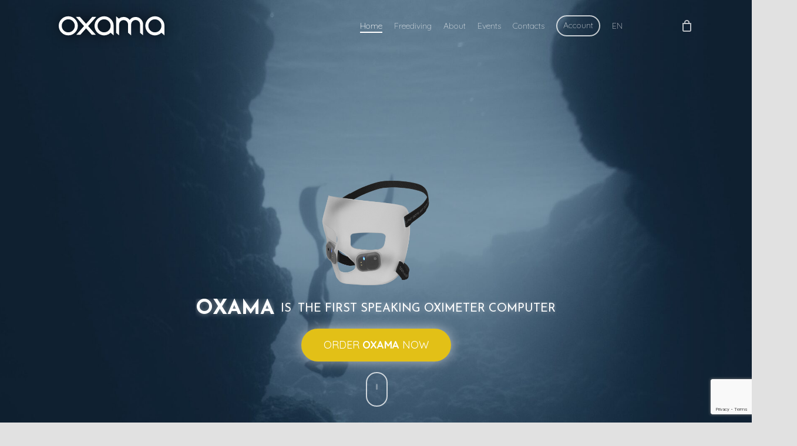

--- FILE ---
content_type: text/html; charset=UTF-8
request_url: https://www.oxamadiving.com/en/
body_size: 28107
content:
<!doctype html>
<html lang="en-US" class="no-js">
<head>
	<meta charset="UTF-8">
	<meta name="viewport" content="width=device-width, initial-scale=1, maximum-scale=1, user-scalable=0" /><meta name='robots' content='index, follow, max-image-preview:large, max-snippet:-1, max-video-preview:-1' />
<link rel="alternate" hreflang="it" href="https://www.oxamadiving.com" />
<link rel="alternate" hreflang="en" href="https://www.oxamadiving.com/en/" />
<link rel="alternate" hreflang="x-default" href="https://www.oxamadiving.com" />

<!-- Google Tag Manager for WordPress by gtm4wp.com -->
<script data-cfasync="false" data-pagespeed-no-defer>
	var gtm4wp_datalayer_name = "dataLayer";
	var dataLayer = dataLayer || [];
</script>
<!-- End Google Tag Manager for WordPress by gtm4wp.com -->
	<!-- This site is optimized with the Yoast SEO plugin v20.1 - https://yoast.com/wordpress/plugins/seo/ -->
	<title>Oxama &bull; The first wearable oximetry computer</title>
	<meta name="description" content="OXAMA is the first wearable computer that goes beyond the limits of all classic wrist computers, entirely designed for freediving" />
	<link rel="canonical" href="https://www.oxamadiving.com/en/" />
	<meta property="og:locale" content="en_US" />
	<meta property="og:type" content="website" />
	<meta property="og:title" content="Oxama &bull; The first wearable oximetry computer" />
	<meta property="og:description" content="OXAMA is the first wearable computer that goes beyond the limits of all classic wrist computers, entirely designed for freediving" />
	<meta property="og:url" content="https://www.oxamadiving.com/en/" />
	<meta property="og:site_name" content="Oxama" />
	<meta property="article:publisher" content="https://www.facebook.com/Oxama-Diving-151798475497719/" />
	<meta property="article:modified_time" content="2025-07-07T19:36:28+00:00" />
	<meta property="og:image" content="https://www.oxamadiving.com/wp-content/uploads/2022/03/packaging_presentazione-19.png" />
	<meta property="og:image:width" content="1573" />
	<meta property="og:image:height" content="1521" />
	<meta property="og:image:type" content="image/png" />
	<meta name="twitter:card" content="summary_large_image" />
	<meta name="twitter:label1" content="Est. reading time" />
	<meta name="twitter:data1" content="8 minutes" />
	<script type="application/ld+json" class="yoast-schema-graph">{"@context":"https://schema.org","@graph":[{"@type":"WebPage","@id":"https://www.oxamadiving.com/en/","url":"https://www.oxamadiving.com/en/","name":"Oxama &bull; The first wearable oximetry computer","isPartOf":{"@id":"https://www.oxamadiving.com/#website"},"about":{"@id":"https://www.oxamadiving.com/#organization"},"primaryImageOfPage":{"@id":"https://www.oxamadiving.com/en/#primaryimage"},"image":{"@id":"https://www.oxamadiving.com/en/#primaryimage"},"thumbnailUrl":"https://www.oxamadiving.com/wp-content/uploads/2022/03/packaging_presentazione-19.png","datePublished":"2022-04-20T09:26:28+00:00","dateModified":"2025-07-07T19:36:28+00:00","description":"OXAMA is the first wearable computer that goes beyond the limits of all classic wrist computers, entirely designed for freediving","breadcrumb":{"@id":"https://www.oxamadiving.com/en/#breadcrumb"},"inLanguage":"en-US","potentialAction":[{"@type":"ReadAction","target":["https://www.oxamadiving.com/en/"]}]},{"@type":"ImageObject","inLanguage":"en-US","@id":"https://www.oxamadiving.com/en/#primaryimage","url":"https://www.oxamadiving.com/wp-content/uploads/2022/03/packaging_presentazione-19.png","contentUrl":"https://www.oxamadiving.com/wp-content/uploads/2022/03/packaging_presentazione-19.png","width":1573,"height":1521},{"@type":"BreadcrumbList","@id":"https://www.oxamadiving.com/en/#breadcrumb","itemListElement":[{"@type":"ListItem","position":1,"name":"Home"}]},{"@type":"WebSite","@id":"https://www.oxamadiving.com/#website","url":"https://www.oxamadiving.com/","name":"Oxama","description":"Il primo computer ossimetrico indossabile","publisher":{"@id":"https://www.oxamadiving.com/#organization"},"potentialAction":[{"@type":"SearchAction","target":{"@type":"EntryPoint","urlTemplate":"https://www.oxamadiving.com/?s={search_term_string}"},"query-input":"required name=search_term_string"}],"inLanguage":"en-US"},{"@type":"Organization","@id":"https://www.oxamadiving.com/#organization","name":"OXAMA","url":"https://www.oxamadiving.com/","logo":{"@type":"ImageObject","inLanguage":"en-US","@id":"https://www.oxamadiving.com/#/schema/logo/image/","url":"https://www.oxamadiving.com/wp-content/uploads/2021/07/logo-dark.svg","contentUrl":"https://www.oxamadiving.com/wp-content/uploads/2021/07/logo-dark.svg","width":1,"height":1,"caption":"OXAMA"},"image":{"@id":"https://www.oxamadiving.com/#/schema/logo/image/"},"sameAs":["https://www.facebook.com/Oxama-Diving-151798475497719/","https://www.instagram.com/oxamadiving/?hl=it"]}]}</script>
	<!-- / Yoast SEO plugin. -->


<link rel='dns-prefetch' href='//fonts.googleapis.com' />
<link rel="alternate" type="application/rss+xml" title="Oxama &raquo; Feed" href="https://www.oxamadiving.com/en/feed/" />
<link rel="alternate" type="application/rss+xml" title="Oxama &raquo; Comments Feed" href="https://www.oxamadiving.com/en/comments/feed/" />
<link rel="alternate" title="oEmbed (JSON)" type="application/json+oembed" href="https://www.oxamadiving.com/en/wp-json/oembed/1.0/embed?url=https%3A%2F%2Fwww.oxamadiving.com%2Fen%2F" />
<link rel="alternate" title="oEmbed (XML)" type="text/xml+oembed" href="https://www.oxamadiving.com/en/wp-json/oembed/1.0/embed?url=https%3A%2F%2Fwww.oxamadiving.com%2Fen%2F&#038;format=xml" />
<link rel="preload" href="https://www.oxamadiving.com/wp-content/themes/salient/css/fonts/icomoon.woff?v=1.4" as="font" type="font/woff" crossorigin="anonymous"><style id='wp-img-auto-sizes-contain-inline-css' type='text/css'>
img:is([sizes=auto i],[sizes^="auto," i]){contain-intrinsic-size:3000px 1500px}
/*# sourceURL=wp-img-auto-sizes-contain-inline-css */
</style>
<style id='wp-emoji-styles-inline-css' type='text/css'>

	img.wp-smiley, img.emoji {
		display: inline !important;
		border: none !important;
		box-shadow: none !important;
		height: 1em !important;
		width: 1em !important;
		margin: 0 0.07em !important;
		vertical-align: -0.1em !important;
		background: none !important;
		padding: 0 !important;
	}
/*# sourceURL=wp-emoji-styles-inline-css */
</style>
<link rel='stylesheet' id='wp-block-library-css' href='https://www.oxamadiving.com/wp-includes/css/dist/block-library/style.min.css?ver=6.9' type='text/css' media='all' />
<style id='global-styles-inline-css' type='text/css'>
:root{--wp--preset--aspect-ratio--square: 1;--wp--preset--aspect-ratio--4-3: 4/3;--wp--preset--aspect-ratio--3-4: 3/4;--wp--preset--aspect-ratio--3-2: 3/2;--wp--preset--aspect-ratio--2-3: 2/3;--wp--preset--aspect-ratio--16-9: 16/9;--wp--preset--aspect-ratio--9-16: 9/16;--wp--preset--color--black: #000000;--wp--preset--color--cyan-bluish-gray: #abb8c3;--wp--preset--color--white: #ffffff;--wp--preset--color--pale-pink: #f78da7;--wp--preset--color--vivid-red: #cf2e2e;--wp--preset--color--luminous-vivid-orange: #ff6900;--wp--preset--color--luminous-vivid-amber: #fcb900;--wp--preset--color--light-green-cyan: #7bdcb5;--wp--preset--color--vivid-green-cyan: #00d084;--wp--preset--color--pale-cyan-blue: #8ed1fc;--wp--preset--color--vivid-cyan-blue: #0693e3;--wp--preset--color--vivid-purple: #9b51e0;--wp--preset--gradient--vivid-cyan-blue-to-vivid-purple: linear-gradient(135deg,rgb(6,147,227) 0%,rgb(155,81,224) 100%);--wp--preset--gradient--light-green-cyan-to-vivid-green-cyan: linear-gradient(135deg,rgb(122,220,180) 0%,rgb(0,208,130) 100%);--wp--preset--gradient--luminous-vivid-amber-to-luminous-vivid-orange: linear-gradient(135deg,rgb(252,185,0) 0%,rgb(255,105,0) 100%);--wp--preset--gradient--luminous-vivid-orange-to-vivid-red: linear-gradient(135deg,rgb(255,105,0) 0%,rgb(207,46,46) 100%);--wp--preset--gradient--very-light-gray-to-cyan-bluish-gray: linear-gradient(135deg,rgb(238,238,238) 0%,rgb(169,184,195) 100%);--wp--preset--gradient--cool-to-warm-spectrum: linear-gradient(135deg,rgb(74,234,220) 0%,rgb(151,120,209) 20%,rgb(207,42,186) 40%,rgb(238,44,130) 60%,rgb(251,105,98) 80%,rgb(254,248,76) 100%);--wp--preset--gradient--blush-light-purple: linear-gradient(135deg,rgb(255,206,236) 0%,rgb(152,150,240) 100%);--wp--preset--gradient--blush-bordeaux: linear-gradient(135deg,rgb(254,205,165) 0%,rgb(254,45,45) 50%,rgb(107,0,62) 100%);--wp--preset--gradient--luminous-dusk: linear-gradient(135deg,rgb(255,203,112) 0%,rgb(199,81,192) 50%,rgb(65,88,208) 100%);--wp--preset--gradient--pale-ocean: linear-gradient(135deg,rgb(255,245,203) 0%,rgb(182,227,212) 50%,rgb(51,167,181) 100%);--wp--preset--gradient--electric-grass: linear-gradient(135deg,rgb(202,248,128) 0%,rgb(113,206,126) 100%);--wp--preset--gradient--midnight: linear-gradient(135deg,rgb(2,3,129) 0%,rgb(40,116,252) 100%);--wp--preset--font-size--small: 13px;--wp--preset--font-size--medium: 20px;--wp--preset--font-size--large: 36px;--wp--preset--font-size--x-large: 42px;--wp--preset--spacing--20: 0.44rem;--wp--preset--spacing--30: 0.67rem;--wp--preset--spacing--40: 1rem;--wp--preset--spacing--50: 1.5rem;--wp--preset--spacing--60: 2.25rem;--wp--preset--spacing--70: 3.38rem;--wp--preset--spacing--80: 5.06rem;--wp--preset--shadow--natural: 6px 6px 9px rgba(0, 0, 0, 0.2);--wp--preset--shadow--deep: 12px 12px 50px rgba(0, 0, 0, 0.4);--wp--preset--shadow--sharp: 6px 6px 0px rgba(0, 0, 0, 0.2);--wp--preset--shadow--outlined: 6px 6px 0px -3px rgb(255, 255, 255), 6px 6px rgb(0, 0, 0);--wp--preset--shadow--crisp: 6px 6px 0px rgb(0, 0, 0);}:where(.is-layout-flex){gap: 0.5em;}:where(.is-layout-grid){gap: 0.5em;}body .is-layout-flex{display: flex;}.is-layout-flex{flex-wrap: wrap;align-items: center;}.is-layout-flex > :is(*, div){margin: 0;}body .is-layout-grid{display: grid;}.is-layout-grid > :is(*, div){margin: 0;}:where(.wp-block-columns.is-layout-flex){gap: 2em;}:where(.wp-block-columns.is-layout-grid){gap: 2em;}:where(.wp-block-post-template.is-layout-flex){gap: 1.25em;}:where(.wp-block-post-template.is-layout-grid){gap: 1.25em;}.has-black-color{color: var(--wp--preset--color--black) !important;}.has-cyan-bluish-gray-color{color: var(--wp--preset--color--cyan-bluish-gray) !important;}.has-white-color{color: var(--wp--preset--color--white) !important;}.has-pale-pink-color{color: var(--wp--preset--color--pale-pink) !important;}.has-vivid-red-color{color: var(--wp--preset--color--vivid-red) !important;}.has-luminous-vivid-orange-color{color: var(--wp--preset--color--luminous-vivid-orange) !important;}.has-luminous-vivid-amber-color{color: var(--wp--preset--color--luminous-vivid-amber) !important;}.has-light-green-cyan-color{color: var(--wp--preset--color--light-green-cyan) !important;}.has-vivid-green-cyan-color{color: var(--wp--preset--color--vivid-green-cyan) !important;}.has-pale-cyan-blue-color{color: var(--wp--preset--color--pale-cyan-blue) !important;}.has-vivid-cyan-blue-color{color: var(--wp--preset--color--vivid-cyan-blue) !important;}.has-vivid-purple-color{color: var(--wp--preset--color--vivid-purple) !important;}.has-black-background-color{background-color: var(--wp--preset--color--black) !important;}.has-cyan-bluish-gray-background-color{background-color: var(--wp--preset--color--cyan-bluish-gray) !important;}.has-white-background-color{background-color: var(--wp--preset--color--white) !important;}.has-pale-pink-background-color{background-color: var(--wp--preset--color--pale-pink) !important;}.has-vivid-red-background-color{background-color: var(--wp--preset--color--vivid-red) !important;}.has-luminous-vivid-orange-background-color{background-color: var(--wp--preset--color--luminous-vivid-orange) !important;}.has-luminous-vivid-amber-background-color{background-color: var(--wp--preset--color--luminous-vivid-amber) !important;}.has-light-green-cyan-background-color{background-color: var(--wp--preset--color--light-green-cyan) !important;}.has-vivid-green-cyan-background-color{background-color: var(--wp--preset--color--vivid-green-cyan) !important;}.has-pale-cyan-blue-background-color{background-color: var(--wp--preset--color--pale-cyan-blue) !important;}.has-vivid-cyan-blue-background-color{background-color: var(--wp--preset--color--vivid-cyan-blue) !important;}.has-vivid-purple-background-color{background-color: var(--wp--preset--color--vivid-purple) !important;}.has-black-border-color{border-color: var(--wp--preset--color--black) !important;}.has-cyan-bluish-gray-border-color{border-color: var(--wp--preset--color--cyan-bluish-gray) !important;}.has-white-border-color{border-color: var(--wp--preset--color--white) !important;}.has-pale-pink-border-color{border-color: var(--wp--preset--color--pale-pink) !important;}.has-vivid-red-border-color{border-color: var(--wp--preset--color--vivid-red) !important;}.has-luminous-vivid-orange-border-color{border-color: var(--wp--preset--color--luminous-vivid-orange) !important;}.has-luminous-vivid-amber-border-color{border-color: var(--wp--preset--color--luminous-vivid-amber) !important;}.has-light-green-cyan-border-color{border-color: var(--wp--preset--color--light-green-cyan) !important;}.has-vivid-green-cyan-border-color{border-color: var(--wp--preset--color--vivid-green-cyan) !important;}.has-pale-cyan-blue-border-color{border-color: var(--wp--preset--color--pale-cyan-blue) !important;}.has-vivid-cyan-blue-border-color{border-color: var(--wp--preset--color--vivid-cyan-blue) !important;}.has-vivid-purple-border-color{border-color: var(--wp--preset--color--vivid-purple) !important;}.has-vivid-cyan-blue-to-vivid-purple-gradient-background{background: var(--wp--preset--gradient--vivid-cyan-blue-to-vivid-purple) !important;}.has-light-green-cyan-to-vivid-green-cyan-gradient-background{background: var(--wp--preset--gradient--light-green-cyan-to-vivid-green-cyan) !important;}.has-luminous-vivid-amber-to-luminous-vivid-orange-gradient-background{background: var(--wp--preset--gradient--luminous-vivid-amber-to-luminous-vivid-orange) !important;}.has-luminous-vivid-orange-to-vivid-red-gradient-background{background: var(--wp--preset--gradient--luminous-vivid-orange-to-vivid-red) !important;}.has-very-light-gray-to-cyan-bluish-gray-gradient-background{background: var(--wp--preset--gradient--very-light-gray-to-cyan-bluish-gray) !important;}.has-cool-to-warm-spectrum-gradient-background{background: var(--wp--preset--gradient--cool-to-warm-spectrum) !important;}.has-blush-light-purple-gradient-background{background: var(--wp--preset--gradient--blush-light-purple) !important;}.has-blush-bordeaux-gradient-background{background: var(--wp--preset--gradient--blush-bordeaux) !important;}.has-luminous-dusk-gradient-background{background: var(--wp--preset--gradient--luminous-dusk) !important;}.has-pale-ocean-gradient-background{background: var(--wp--preset--gradient--pale-ocean) !important;}.has-electric-grass-gradient-background{background: var(--wp--preset--gradient--electric-grass) !important;}.has-midnight-gradient-background{background: var(--wp--preset--gradient--midnight) !important;}.has-small-font-size{font-size: var(--wp--preset--font-size--small) !important;}.has-medium-font-size{font-size: var(--wp--preset--font-size--medium) !important;}.has-large-font-size{font-size: var(--wp--preset--font-size--large) !important;}.has-x-large-font-size{font-size: var(--wp--preset--font-size--x-large) !important;}
/*# sourceURL=global-styles-inline-css */
</style>

<style id='classic-theme-styles-inline-css' type='text/css'>
/*! This file is auto-generated */
.wp-block-button__link{color:#fff;background-color:#32373c;border-radius:9999px;box-shadow:none;text-decoration:none;padding:calc(.667em + 2px) calc(1.333em + 2px);font-size:1.125em}.wp-block-file__button{background:#32373c;color:#fff;text-decoration:none}
/*# sourceURL=/wp-includes/css/classic-themes.min.css */
</style>
<link rel='stylesheet' id='contact-form-7-css' href='https://www.oxamadiving.com/wp-content/plugins/contact-form-7/includes/css/styles.css?ver=5.7.3' type='text/css' media='all' />
<link rel='stylesheet' id='salient-social-css' href='https://www.oxamadiving.com/wp-content/plugins/salient-social/css/style.css?ver=1.2' type='text/css' media='all' />
<style id='salient-social-inline-css' type='text/css'>

  .sharing-default-minimal .nectar-love.loved,
  body .nectar-social[data-color-override="override"].fixed > a:before, 
  body .nectar-social[data-color-override="override"].fixed .nectar-social-inner a,
  .sharing-default-minimal .nectar-social[data-color-override="override"] .nectar-social-inner a:hover {
    background-color: #2d6dab;
  }
  .nectar-social.hover .nectar-love.loved,
  .nectar-social.hover > .nectar-love-button a:hover,
  .nectar-social[data-color-override="override"].hover > div a:hover,
  #single-below-header .nectar-social[data-color-override="override"].hover > div a:hover,
  .nectar-social[data-color-override="override"].hover .share-btn:hover,
  .sharing-default-minimal .nectar-social[data-color-override="override"] .nectar-social-inner a {
    border-color: #2d6dab;
  }
  #single-below-header .nectar-social.hover .nectar-love.loved i,
  #single-below-header .nectar-social.hover[data-color-override="override"] a:hover,
  #single-below-header .nectar-social.hover[data-color-override="override"] a:hover i,
  #single-below-header .nectar-social.hover .nectar-love-button a:hover i,
  .nectar-love:hover i,
  .hover .nectar-love:hover .total_loves,
  .nectar-love.loved i,
  .nectar-social.hover .nectar-love.loved .total_loves,
  .nectar-social.hover .share-btn:hover, 
  .nectar-social[data-color-override="override"].hover .nectar-social-inner a:hover,
  .nectar-social[data-color-override="override"].hover > div:hover span,
  .sharing-default-minimal .nectar-social[data-color-override="override"] .nectar-social-inner a:not(:hover) i,
  .sharing-default-minimal .nectar-social[data-color-override="override"] .nectar-social-inner a:not(:hover) {
    color: #2d6dab;
  }
/*# sourceURL=salient-social-inline-css */
</style>
<link rel='stylesheet' id='toggle-switch-css' href='https://www.oxamadiving.com/wp-content/plugins/woocommerce-deposits/assets/css/toggle-switch.css?ver=4.1.9' type='text/css' media='screen' />
<link rel='stylesheet' id='wc-deposits-frontend-styles-css' href='https://www.oxamadiving.com/wp-content/plugins/woocommerce-deposits/assets/css/style.css?ver=4.1.9' type='text/css' media='all' />
<style id='wc-deposits-frontend-styles-inline-css' type='text/css'>

            .wc-deposits-options-form input.input-radio:enabled ~ label {  color: #f7f6f7; }
            .wc-deposits-options-form div a.wc-deposits-switcher {
              background-color: #ad74a2;
              background: -moz-gradient(center top, #ad74a2 0%, #93638a 100%);
              background: -moz-linear-gradient(center top, #ad74a2 0%, #93638a 100%);
              background: -webkit-gradient(linear, left top, left bottom, from(#ad74a2), to(#93638a));
              background: -webkit-linear-gradient(#ad74a2, #93638a);
              background: -o-linear-gradient(#ad74a2, #93638a);
              background: linear-gradient(#ad74a2, #93638a);
            }
            .wc-deposits-options-form .amount { color: #85ad74; }
            .wc-deposits-options-form .deposit-option { display: inline; }
          
/*# sourceURL=wc-deposits-frontend-styles-inline-css */
</style>
<link rel='stylesheet' id='woocommerce-layout-css' href='https://www.oxamadiving.com/wp-content/plugins/woocommerce/assets/css/woocommerce-layout.css?ver=7.4.0' type='text/css' media='all' />
<link rel='stylesheet' id='woocommerce-smallscreen-css' href='https://www.oxamadiving.com/wp-content/plugins/woocommerce/assets/css/woocommerce-smallscreen.css?ver=7.4.0' type='text/css' media='only screen and (max-width: 768px)' />
<link rel='stylesheet' id='woocommerce-general-css' href='https://www.oxamadiving.com/wp-content/plugins/woocommerce/assets/css/woocommerce.css?ver=7.4.0' type='text/css' media='all' />
<style id='woocommerce-inline-inline-css' type='text/css'>
.woocommerce form .form-row .required { visibility: visible; }
/*# sourceURL=woocommerce-inline-inline-css */
</style>
<link rel='stylesheet' id='wpml-menu-item-0-css' href='//www.oxamadiving.com/wp-content/plugins/sitepress-multilingual-cms/templates/language-switchers/menu-item/style.min.css?ver=1' type='text/css' media='all' />
<link rel='stylesheet' id='flipper-css' href='https://www.oxamadiving.com/wp-content/plugins/wpc-countdown-timer/assets/libs/flipper/style.css?ver=2.4.7' type='text/css' media='all' />
<link rel='stylesheet' id='wooct-frontend-css' href='https://www.oxamadiving.com/wp-content/plugins/wpc-countdown-timer/assets/css/frontend.css?ver=2.4.7' type='text/css' media='all' />
<link rel='stylesheet' id='font-awesome-css' href='https://www.oxamadiving.com/wp-content/themes/salient/css/font-awesome-legacy.min.css?ver=4.7.1' type='text/css' media='all' />
<link rel='stylesheet' id='salient-grid-system-css' href='https://www.oxamadiving.com/wp-content/themes/salient/css/build/grid-system.css?ver=15.0.8' type='text/css' media='all' />
<link rel='stylesheet' id='main-styles-css' href='https://www.oxamadiving.com/wp-content/themes/salient/css/build/style.css?ver=15.0.8' type='text/css' media='all' />
<style id='main-styles-inline-css' type='text/css'>
html body[data-header-resize="1"] .container-wrap, html body[data-header-format="left-header"][data-header-resize="0"] .container-wrap, html body[data-header-resize="0"] .container-wrap, body[data-header-format="left-header"][data-header-resize="0"] .container-wrap { padding-top: 0; } .main-content > .row > #breadcrumbs.yoast { padding: 20px 0; }
/*# sourceURL=main-styles-inline-css */
</style>
<link rel='stylesheet' id='nectar-element-highlighted-text-css' href='https://www.oxamadiving.com/wp-content/themes/salient/css/build/elements/element-highlighted-text.css?ver=15.0.8' type='text/css' media='all' />
<link rel='stylesheet' id='nectar-element-tabbed-section-css' href='https://www.oxamadiving.com/wp-content/themes/salient/css/build/elements/element-tabbed-section.css?ver=15.0.8' type='text/css' media='all' />
<link rel='stylesheet' id='nectar-element-team-member-css' href='https://www.oxamadiving.com/wp-content/themes/salient/css/build/elements/element-team-member.css?ver=15.0.8' type='text/css' media='all' />
<link rel='stylesheet' id='nectar-element-video-lightbox-css' href='https://www.oxamadiving.com/wp-content/themes/salient/css/build/elements/element-video-lightbox.css?ver=15.0.8' type='text/css' media='all' />
<link rel='stylesheet' id='nectar-element-rotating-words-title-css' href='https://www.oxamadiving.com/wp-content/themes/salient/css/build/elements/element-rotating-words-title.css?ver=15.0.8' type='text/css' media='all' />
<link rel='stylesheet' id='nectar_default_font_open_sans-css' href='https://fonts.googleapis.com/css?family=Open+Sans%3A300%2C400%2C600%2C700&#038;subset=latin%2Clatin-ext&#038;display=swap' type='text/css' media='all' />
<link rel='stylesheet' id='responsive-css' href='https://www.oxamadiving.com/wp-content/themes/salient/css/build/responsive.css?ver=15.0.8' type='text/css' media='all' />
<link rel='stylesheet' id='nectar-product-style-classic-css' href='https://www.oxamadiving.com/wp-content/themes/salient/css/build/third-party/woocommerce/product-style-classic.css?ver=15.0.8' type='text/css' media='all' />
<link rel='stylesheet' id='woocommerce-css' href='https://www.oxamadiving.com/wp-content/themes/salient/css/build/woocommerce.css?ver=15.0.8' type='text/css' media='all' />
<link rel='stylesheet' id='nectar-flickity-css' href='https://www.oxamadiving.com/wp-content/themes/salient/css/build/plugins/flickity.css?ver=15.0.8' type='text/css' media='all' />
<link rel='stylesheet' id='skin-material-css' href='https://www.oxamadiving.com/wp-content/themes/salient/css/build/skin-material.css?ver=15.0.8' type='text/css' media='all' />
<style id='salient-wp-menu-dynamic-fallback-inline-css' type='text/css'>
#header-outer .nectar-ext-menu-item .image-layer-outer,#header-outer .nectar-ext-menu-item .image-layer,#header-outer .nectar-ext-menu-item .color-overlay,#slide-out-widget-area .nectar-ext-menu-item .image-layer-outer,#slide-out-widget-area .nectar-ext-menu-item .color-overlay,#slide-out-widget-area .nectar-ext-menu-item .image-layer{position:absolute;top:0;left:0;width:100%;height:100%;overflow:hidden;}.nectar-ext-menu-item .inner-content{position:relative;z-index:10;width:100%;}.nectar-ext-menu-item .image-layer{background-size:cover;background-position:center;transition:opacity 0.25s ease 0.1s;}#header-outer nav .nectar-ext-menu-item .image-layer:not(.loaded){background-image:none!important;}#header-outer nav .nectar-ext-menu-item .image-layer{opacity:0;}#header-outer nav .nectar-ext-menu-item .image-layer.loaded{opacity:1;}.nectar-ext-menu-item span[class*="inherit-h"] + .menu-item-desc{margin-top:0.4rem;}#mobile-menu .nectar-ext-menu-item .title,#slide-out-widget-area .nectar-ext-menu-item .title,.nectar-ext-menu-item .menu-title-text,.nectar-ext-menu-item .menu-item-desc{position:relative;}.nectar-ext-menu-item .menu-item-desc{display:block;line-height:1.4em;}body #slide-out-widget-area .nectar-ext-menu-item .menu-item-desc{line-height:1.4em;}#mobile-menu .nectar-ext-menu-item .title,#slide-out-widget-area .nectar-ext-menu-item:not(.style-img-above-text) .title,.nectar-ext-menu-item:not(.style-img-above-text) .menu-title-text,.nectar-ext-menu-item:not(.style-img-above-text) .menu-item-desc,.nectar-ext-menu-item:not(.style-img-above-text) i:before,.nectar-ext-menu-item:not(.style-img-above-text) .svg-icon{color:#fff;}#mobile-menu .nectar-ext-menu-item.style-img-above-text .title{color:inherit;}.sf-menu li ul li a .nectar-ext-menu-item .menu-title-text:after{display:none;}.menu-item .widget-area-active[data-margin="default"] > div:not(:last-child){margin-bottom:20px;}.nectar-ext-menu-item .color-overlay{transition:opacity 0.5s cubic-bezier(.15,.75,.5,1);}.nectar-ext-menu-item:hover .hover-zoom-in-slow .image-layer{transform:scale(1.15);transition:transform 4s cubic-bezier(0.1,0.2,.7,1);}.nectar-ext-menu-item:hover .hover-zoom-in-slow .color-overlay{transition:opacity 1.5s cubic-bezier(.15,.75,.5,1);}.nectar-ext-menu-item .hover-zoom-in-slow .image-layer{transition:transform 0.5s cubic-bezier(.15,.75,.5,1);}.nectar-ext-menu-item .hover-zoom-in-slow .color-overlay{transition:opacity 0.5s cubic-bezier(.15,.75,.5,1);}.nectar-ext-menu-item:hover .hover-zoom-in .image-layer{transform:scale(1.12);}.nectar-ext-menu-item .hover-zoom-in .image-layer{transition:transform 0.5s cubic-bezier(.15,.75,.5,1);}.nectar-ext-menu-item{display:flex;text-align:left;}#slide-out-widget-area .nectar-ext-menu-item .title,#slide-out-widget-area .nectar-ext-menu-item .menu-item-desc,#slide-out-widget-area .nectar-ext-menu-item .menu-title-text,#mobile-menu .nectar-ext-menu-item .title,#mobile-menu .nectar-ext-menu-item .menu-item-desc,#mobile-menu .nectar-ext-menu-item .menu-title-text{color:inherit!important;}#slide-out-widget-area .nectar-ext-menu-item,#mobile-menu .nectar-ext-menu-item{display:block;}#slide-out-widget-area.fullscreen-alt .nectar-ext-menu-item,#slide-out-widget-area.fullscreen .nectar-ext-menu-item{text-align:center;}#header-outer .nectar-ext-menu-item.style-img-above-text .image-layer-outer,#slide-out-widget-area .nectar-ext-menu-item.style-img-above-text .image-layer-outer{position:relative;}#header-outer .nectar-ext-menu-item.style-img-above-text,#slide-out-widget-area .nectar-ext-menu-item.style-img-above-text{flex-direction:column;}
/*# sourceURL=salient-wp-menu-dynamic-fallback-inline-css */
</style>
<link rel='stylesheet' id='js_composer_front-css' href='https://www.oxamadiving.com/wp-content/plugins/js_composer_salient/assets/css/js_composer.min.css?ver=6.9.1' type='text/css' media='all' />
<link rel='stylesheet' id='dynamic-css-css' href='https://www.oxamadiving.com/wp-content/themes/salient/css/salient-dynamic-styles.css?ver=73980' type='text/css' media='all' />
<style id='dynamic-css-inline-css' type='text/css'>
.no-rgba #header-space{display:none;}@media only screen and (max-width:999px){body #header-space[data-header-mobile-fixed="1"]{display:none;}#header-outer[data-mobile-fixed="false"]{position:absolute;}}@media only screen and (max-width:999px){body:not(.nectar-no-flex-height) #header-space[data-secondary-header-display="full"]:not([data-header-mobile-fixed="false"]){display:block!important;margin-bottom:-51px;}#header-space[data-secondary-header-display="full"][data-header-mobile-fixed="false"]{display:none;}}@media only screen and (min-width:1000px){#header-space{display:none;}.nectar-slider-wrap.first-section,.parallax_slider_outer.first-section,.full-width-content.first-section,.parallax_slider_outer.first-section .swiper-slide .content,.nectar-slider-wrap.first-section .swiper-slide .content,#page-header-bg,.nder-page-header,#page-header-wrap,.full-width-section.first-section{margin-top:0!important;}body #page-header-bg,body #page-header-wrap{height:88px;}body #search-outer{z-index:100000;}}@media only screen and (min-width:1000px){#page-header-wrap.fullscreen-header,#page-header-wrap.fullscreen-header #page-header-bg,html:not(.nectar-box-roll-loaded) .nectar-box-roll > #page-header-bg.fullscreen-header,.nectar_fullscreen_zoom_recent_projects,#nectar_fullscreen_rows:not(.afterLoaded) > div{height:100vh;}.wpb_row.vc_row-o-full-height.top-level,.wpb_row.vc_row-o-full-height.top-level > .col.span_12{min-height:100vh;}#page-header-bg[data-alignment-v="middle"] .span_6 .inner-wrap,#page-header-bg[data-alignment-v="top"] .span_6 .inner-wrap{padding-top:63px;}.nectar-slider-wrap[data-fullscreen="true"]:not(.loaded),.nectar-slider-wrap[data-fullscreen="true"]:not(.loaded) .swiper-container{height:calc(100vh + 2px)!important;}.admin-bar .nectar-slider-wrap[data-fullscreen="true"]:not(.loaded),.admin-bar .nectar-slider-wrap[data-fullscreen="true"]:not(.loaded) .swiper-container{height:calc(100vh - 30px)!important;}}@media only screen and (max-width:999px){#page-header-bg[data-alignment-v="middle"]:not(.fullscreen-header) .span_6 .inner-wrap,#page-header-bg[data-alignment-v="top"] .span_6 .inner-wrap{padding-top:35px;}.vc_row.top-level.full-width-section:not(.full-width-ns) > .span_12,#page-header-bg[data-alignment-v="bottom"] .span_6 .inner-wrap{padding-top:25px;}}@media only screen and (max-width:690px){.vc_row.top-level.full-width-section:not(.full-width-ns) > .span_12{padding-top:35px;}.vc_row.top-level.full-width-content .nectar-recent-posts-single_featured .recent-post-container > .inner-wrap{padding-top:25px;}}@media only screen and (max-width:999px){.full-width-ns .nectar-slider-wrap .swiper-slide[data-y-pos="middle"] .content,.full-width-ns .nectar-slider-wrap .swiper-slide[data-y-pos="top"] .content{padding-top:30px;}}@media only screen and (max-width:999px){.using-mobile-browser #nectar_fullscreen_rows:not(.afterLoaded):not([data-mobile-disable="on"]) > div{height:calc(100vh - 76px);}.using-mobile-browser .wpb_row.vc_row-o-full-height.top-level,.using-mobile-browser .wpb_row.vc_row-o-full-height.top-level > .col.span_12,[data-permanent-transparent="1"].using-mobile-browser .wpb_row.vc_row-o-full-height.top-level,[data-permanent-transparent="1"].using-mobile-browser .wpb_row.vc_row-o-full-height.top-level > .col.span_12{min-height:calc(100vh - 76px);}html:not(.nectar-box-roll-loaded) .nectar-box-roll > #page-header-bg.fullscreen-header,.nectar_fullscreen_zoom_recent_projects,.nectar-slider-wrap[data-fullscreen="true"]:not(.loaded),.nectar-slider-wrap[data-fullscreen="true"]:not(.loaded) .swiper-container,#nectar_fullscreen_rows:not(.afterLoaded):not([data-mobile-disable="on"]) > div{height:calc(100vh - 1px);}.wpb_row.vc_row-o-full-height.top-level,.wpb_row.vc_row-o-full-height.top-level > .col.span_12{min-height:calc(100vh - 1px);}body[data-transparent-header="false"] #ajax-content-wrap.no-scroll{min-height:calc(100vh - 1px);height:calc(100vh - 1px);}}#nectar_fullscreen_rows{background-color:transparent;}.post-type-archive-product.woocommerce .container-wrap,.tax-product_cat.woocommerce .container-wrap{background-color:#f6f6f6;}.woocommerce.single-product #single-meta{position:relative!important;top:0!important;margin:0;left:8px;height:auto;}.woocommerce.single-product #single-meta:after{display:block;content:" ";clear:both;height:1px;}.woocommerce ul.products li.product.material,.woocommerce-page ul.products li.product.material{background-color:#ffffff;}.woocommerce ul.products li.product.minimal .product-wrap,.woocommerce ul.products li.product.minimal .background-color-expand,.woocommerce-page ul.products li.product.minimal .product-wrap,.woocommerce-page ul.products li.product.minimal .background-color-expand{background-color:#ffffff;}.container-wrap .main-content .column-image-bg-wrap[data-bg-pos="center center"] .column-image-bg{background-position:center center;}.img-with-aniamtion-wrap.custom-width-200px .inner{max-width:200px;}.img-with-aniamtion-wrap[data-max-width="custom"].center .inner{display:inline-block;}.img-with-aniamtion-wrap.custom-width-250px .inner{max-width:250px;}.img-with-aniamtion-wrap.custom-width-90pct .inner{max-width:90%;}.nectar-highlighted-text[data-color="#ffffff"]:not([data-style="text_outline"]) em{background-image:linear-gradient(to right,#ffffff 0,#ffffff 100%);}.nectar-highlighted-text[data-color="#ffffff"]:not([data-style="text_outline"]) em.has-link,.nectar-highlighted-text[data-color="#ffffff"]:not([data-style="text_outline"]) a em{background-image:linear-gradient(to right,#ffffff 0,#ffffff 100%),linear-gradient(to right,#ffffff 0,#ffffff 100%);}.nectar-rotating-words-title.color_ffffff .heading{color:#ffffff;}.nectar_video_player_self_hosted .wpb_wrapper video,.nectar_video_player_self_hosted__overlay{width:100%;height:100%;display:block;position:absolute;margin:0;top:0;left:0;-webkit-box-sizing:border-box;box-sizing:border-box;visibility:visible;object-fit:cover;}#ajax-content-wrap .nectar_video_player_self_hosted__overlay{object-fit:inherit;position:absolute;z-index:1;}.nectar_video_player_self_hosted[data-border-radius*="px"] .wpb_video_wrapper{overflow:hidden;}.nectar_video_player_self_hosted video.no-video{opacity:0;}.nectar-flickity.nectar-simple-slider{position:relative;}.nectar-flickity.nectar-simple-slider .flickity-slider .cell{width:100%;padding:0 8%;padding:0 min(8%,100px);position:relative;display:flex;align-items:center;height:100%;margin-right:0;}.nectar-flickity.nectar-simple-slider[data-parallax="true"] .flickity-slider .cell{width:101%;}.nectar-flickity.nectar-simple-slider:not([data-arrows="true"]) .flickity-slider .cell{padding:0 min(8%,90px);}.nectar-simple-slider[data-arrows="true"]:not(.arrow-position-overlapping) .flickity-slider .cell{padding:0 10%;padding:0 max(10%,100px);}@media only screen and (max-width:1300px) and (min-width:1000px){.nectar-simple-slider[data-arrows="true"]:not(.arrow-position-overlapping) .flickity-slider .cell{padding:0 11%;padding:0 max(10.5%,105px);}}.nectar-flickity.nectar-simple-slider.sizing-aspect-ratio .flickity-viewport{position:absolute;left:0;top:0;width:100%;}.nectar-flickity.nectar-simple-slider .flickity-slider .cell .inner > div:last-child{margin-bottom:0;}.nectar-flickity.nectar-simple-slider .flickity-viewport{margin:0;}.full-width-content .vc_col-sm-12 .nectar-flickity.nectar-simple-slider .flickity-viewport{overflow:hidden;}.nectar-flickity.nectar-simple-slider .cell > .bg-layer-wrap .bg-layer{background-size:cover;background-position:center;}.nectar-simple-slider[data-parallax="true"] .cell > .bg-layer-wrap .bg-layer{will-change:transform;}.nectar-flickity.nectar-simple-slider[data-parallax="true"] .cell > .bg-layer-wrap{top:auto;bottom:0;}.nectar-simple-slider .cell > .bg-layer-wrap,.nectar-simple-slider .cell > .bg-layer-wrap .bg-layer,.nectar-simple-slider .cell > .bg-layer-wrap .color-overlay{position:absolute;left:0;top:0;width:100%;height:100%;}.nectar-simple-slider .cell > .bg-layer-wrap .color-overlay[data-strength="0.3"]{opacity:0.3;}.nectar-simple-slider .cell > .bg-layer-wrap .color-overlay[data-strength="0.5"]{opacity:0.5;}.nectar-simple-slider .cell > .bg-layer-wrap .color-overlay[data-strength="0.8"]{opacity:0.8;}.nectar-simple-slider .cell > .bg-layer-wrap .color-overlay[data-strength="0.95"]{opacity:0.95;}.nectar-simple-slider .cell > .inner{z-index:10;position:relative;flex:1;}.nectar-simple-slider .cell > .inner h1,.nectar-simple-slider .cell > .inner h2,.nectar-simple-slider .cell > .inner h3,.nectar-simple-slider .cell > .inner h4,.nectar-simple-slider .cell > .inner h5,.nectar-simple-slider .cell > .inner h6{color:inherit;}.nectar-simple-slider .flickity-page-dots{position:absolute;bottom:0;left:0;padding:0 3% 3%;padding:0 max(3.45%,27px) max(3.45%,27px);width:100%;pointer-events:none;}.nectar-simple-slider[data-pagination-alignment="left"] .flickity-page-dots{text-align:left;}.nectar-simple-slider[data-pagination-alignment="right"] .flickity-page-dots{text-align:right;}.nectar-simple-slider .flickity-page-dots .dot{opacity:1;width:30px;height:30px;padding:5px;margin:0;pointer-events:all;mix-blend-mode:difference;}.nectar-simple-slider .flickity-page-dots .dot:before{height:6px;width:6px;left:12px;top:12px;border-radius:50px;background-color:#fff;}@media only screen and (min-width:1000px){.nectar-simple-slider .flickity-page-dots .dot{width:36px;height:36px;padding:5px;}.nectar-simple-slider .flickity-page-dots .dot:before{height:8px;width:8px;left:14px;top:14px;}body .nectar-simple-slider .flickity-page-dots svg{width:28px;height:26px;}}.nectar-simple-slider .flickity-page-dots svg circle.time{stroke-dashoffset:180;stroke-dasharray:179;stroke:#fff;}.nectar-simple-slider .flickity-page-dots svg{width:22px;height:21px;position:absolute;left:5px;top:4px;pointer-events:none;}.nectar-simple-slider .flickity-page-dots li:not(.is-selected) svg circle.time,.nectar-simple-slider .flickity-page-dots li.no-trans svg circle.time{transition-duration:0s!important;}.nectar-simple-slider .flickity-page-dots li.no-trans svg circle.time{stroke-dashoffset:180!important;}.nectar-simple-slider .flickity-page-dots .is-selected svg circle.time{stroke-dashoffset:8;-webkit-transition:stroke-dashoffset .7s cubic-bezier(.25,.25,.1,1),stroke .2s ease;transition:stroke-dashoffset .7s cubic-bezier(.25,.25,.1,1),stroke .2s ease;}.nectar-simple-slider .flickity-page-dots .is-selected svg circle{-webkit-transition:stroke .3s ease;transition:stroke .3s ease;transform:rotate(-81deg);transform-origin:center;}.nectar-simple-slider .flickity-prev-next-button{position:absolute;top:50%;-webkit-transform:translateY(-50%);transform:translateY(-50%);text-align:center;padding:0;}.nectar-simple-slider.arrow-position-overlapping .flickity-prev-next-button{opacity:1;}.nectar-simple-slider .flickity-prev-next-button:disabled{display:block;cursor:pointer;}.nectar-simple-slider.disabled-nav{cursor:pointer;}.nectar-simple-slider.disabled-nav > *{pointer-events:none;}.nectar-simple-slider .flickity-prev-next-button.previous{left:max(3.5%,32px);}.nectar-simple-slider .flickity-prev-next-button.next{right:max(3.5%,32px);}.nectar-simple-slider .flickity-prev-next-button:hover:before{transform:scale(1.15);}.nectar-simple-slider .flickity-prev-next-button:before{position:absolute;display:block;content:"";left:0;top:0;width:100%;height:100%;background-color:#fff;border-radius:100px;transition:transform 0.45s cubic-bezier(.15,.75,.5,1),opacity 0.45s cubic-bezier(.15,.75,.5,1);}.nectar-simple-slider .flickity-prev-next-button svg{left:auto;top:0;position:relative;width:12px;height:100%;transition:transform 0.45s cubic-bezier(.15,.75,.5,1);}.nectar-simple-slider .flickity-prev-next-button:after{height:2px;width:18px;background-color:#000;content:"";position:absolute;left:7px;top:50%;margin-top:-1px;display:block;transform-origin:right;transition:transform 0.45s cubic-bezier(.15,.75,.5,1);}.nectar-simple-slider .flickity-prev-next-button:after{transform:scaleX(0.9) translateX(4px);}.nectar-simple-slider .flickity-prev-next-button.previous:after{transform:scaleX(0.9) translateX(-4px);}.nectar-simple-slider .flickity-prev-next-button:hover:after{transform:scaleX(1.1) translateX(4px);}.nectar-simple-slider .flickity-prev-next-button.previous:hover:after{transform:scaleX(1.1) translateX(-4px);}.nectar-simple-slider .flickity-prev-next-button.previous:after{left:17px;transform-origin:left;}.nectar-simple-slider .flickity-prev-next-button.previous svg{transform:translateX(-4px);}.nectar-simple-slider .flickity-prev-next-button.next svg{transform:translateX(4px);}.nectar-simple-slider .flickity-prev-next-button.previous:hover svg{transform:translateX(-6px);}.nectar-simple-slider .flickity-prev-next-button.next:hover svg{transform:translateX(6px);}.nectar-simple-slider .flickity-prev-next-button .arrow{fill:#000;}@media only screen and (max-width:999px){.nectar-simple-slider .flickity-prev-next-button.previous{left:20px;}.nectar-simple-slider .flickity-prev-next-button.next{right:20px;}.nectar-simple-slider .flickity-prev-next-button{transform:scale(0.75);}.nectar-flickity.nectar-simple-slider[data-arrows="true"] .flickity-slider .cell{padding:0 100px;}.nectar-simple-slider .flickity-page-dots{padding:0 20px 20px;}.nectar-flickity.nectar-simple-slider[data-arrows="true"].arrow-position-overlapping .flickity-slider .cell{padding:0 60px;}}@media only screen and (max-width:690px){.nectar-simple-slider .flickity-prev-next-button{transform:scale(0.65);}.nectar-flickity.nectar-simple-slider[data-arrows="true"]:not(.arrow-position-overlapping) .flickity-slider .cell{padding:0 80px;}}.nectar-simple-slider.arrow-position-overlapping .flickity-prev-next-button.previous{left:-21px;width:42px;height:42px;}.nectar-simple-slider.arrow-position-overlapping .flickity-prev-next-button.next{right:-21px;width:42px;height:42px;}.nectar-simple-slider.arrow-btn-2d6dab .flickity-prev-next-button:before{background-color:#2d6dab;}.nectar-simple-slider.arrow-ffffff .flickity-prev-next-button .arrow{fill:#ffffff;}.nectar-simple-slider.arrow-ffffff .flickity-prev-next-button:after{background-color:#ffffff;}.nectar-simple-slider.sizing-percentage.height-50vh{height:50vh;}.nectar-simple-slider.min-height-150px{min-height:150px;}.nectar-simple-slider .cell.color-overlay-1-transparent > .bg-layer-wrap > .color-overlay{background-color:transparent;}body .row .tabbed >div:first-of-type{display:block;opacity:1;visibility:visible;position:relative;left:0;}#ajax-content-wrap .nectar-scrolling-tabs[data-color-scheme="accent-color"] .scrolling-tab-nav .line,#ajax-content-wrap [data-stored-style="vs"] .tabbed[data-color-scheme="accent-color"] .wpb_tabs_nav li a:before{background-color:#2d6dab;}.nectar-scrolling-tabs{display:flex;flex-direction:row;flex-wrap:nowrap;align-items:flex-start;}.nectar-scrolling-tabs .scrolling-tab-nav{width:25%;min-width:225px;margin-left:0;margin-bottom:0;position:relative;}.nectar-scrolling-tabs .scrolling-tab-nav ul{margin-left:0;margin-bottom:0;}.nectar-scrolling-tabs .scrolling-tab-nav ul li{list-style:none;float:none;display:block;}.nectar-scrolling-tabs[data-navigation-width="wide"] .scrolling-tab-nav{width:33%;min-width:275px;}.nectar-scrolling-tabs[data-navigation-width="narrow"] .scrolling-tab-nav{width:20%;min-width:175px;}.nectar-scrolling-tabs .scrolling-tab-content{flex:1;padding-left:7%;}.nectar-scrolling-tabs .scrolling-tab-nav a{color:inherit;}.nectar-scrolling-tabs .scrolling-tab-nav h6,.nectar-scrolling-tabs .scrolling-tab-nav h5,.nectar-scrolling-tabs .scrolling-tab-nav h4,.nectar-scrolling-tabs .scrolling-tab-nav h3,.nectar-scrolling-tabs .scrolling-tab-nav h2{margin-bottom:0;line-height:1.3em;}.nectar-scrolling-tabs .scrolling-tab-nav ul li{line-height:1em;opacity:0.45;padding-left:50px;padding-bottom:35px;transition:opacity 0.25s ease;}.nectar-scrolling-tabs .scrolling-tab-nav ul[data-spacing="15px"] li{padding-bottom:15px;}.nectar-scrolling-tabs .scrolling-tab-nav ul[data-spacing="20px"] li{padding-bottom:20px;}.nectar-scrolling-tabs .scrolling-tab-nav ul[data-spacing="25px"] li{padding-bottom:25px;}.nectar-scrolling-tabs .scrolling-tab-nav ul[data-spacing="30px"] li{padding-bottom:30px;}.nectar-scrolling-tabs .scrolling-tab-nav ul[data-spacing="40px"] li{padding-bottom:40px;}.nectar-scrolling-tabs .scrolling-tab-nav ul[data-spacing="45px"] li{padding-bottom:45px;}@media only screen and (min-width:1000px){.nectar-scrolling-tabs .scrolling-tab-mobile-title{margin-bottom:60px;}.full-width-content .nectar-scrolling-tabs .scrolling-tab-mobile-title{width:50px;margin-left:auto;margin-right:auto;}.nectar-scrolling-tabs.initalized:not(.navigation_func_active_link_only) .scrolling-tab-content{margin-top:-61px;}}@media only screen and (max-width:999px){.nectar-scrolling-tabs[data-tab-spacing="30%"] .scrolling-tab-content > div,.nectar-scrolling-tabs[data-tab-spacing="40%"] .scrolling-tab-content > div,.nectar-scrolling-tabs[data-tab-spacing="50%"] .scrolling-tab-content > div{padding-top:10%;padding-bottom:10%;}.nectar-scrolling-tabs{display:block;}}.nectar-scrolling-tabs .scrolling-tab-content > div{position:relative;}.nectar-scrolling-tabs[data-tab-spacing] .scrolling-tab-content > div:first-child{padding-top:0;}.nectar-scrolling-tabs[data-tab-spacing] .scrolling-tab-content > div:last-child{padding-bottom:0;margin-bottom:0;}.nectar-scrolling-tabs .scrolling-tab-nav .theiaStickySidebar ul li:last-child{padding-bottom:0;}.nectar-scrolling-tabs .scrolling-tab-nav .menu-item .sub-desc{padding-top:10px;line-height:1.6em;display:block;opacity:0.7;}.nectar-scrolling-tabs .scrolling-tab-nav .menu-item.has-icon{display:flex;}.nectar-scrolling-tabs .scrolling-tab-nav .svg-icon-link svg{width:24px;}.scrolling-tab-content .im-icon-wrap.tab-icon{display:none;}.nectar-scrolling-tabs .scrolling-tab-nav .svg-icon-link{padding-top:0;}.nectar-scrolling-tabs .scrolling-tab-nav i,.nectar-scrolling-tabs .scrolling-tab-nav .svg-icon-link{margin-right:15px;}.nectar-scrolling-tabs[data-nav-tag="h2"] .scrolling-tab-nav i,.nectar-scrolling-tabs[data-nav-tag="h2"] .scrolling-tab-nav .svg-icon-link svg{font-size:30px;}.nectar-scrolling-tabs .scrolling-tab-nav a{padding-top:5px;}.nectar-scrolling-tabs .scrolling-tab-mobile-title{min-height:1px;}.nectar-scrolling-tabs .scrolling-tab-mobile-title .inner{display:none;margin-bottom:25px;}.scrolling-tab-mobile-title i{font-size:28px;}.nectar-scrolling-tabs .scrolling-tab-nav .active{opacity:1;}.nectar-scrolling-tabs .scrolling-tab-nav .theiaStickySidebar:before,.nectar-scrolling-tabs .scrolling-tab-nav .n-sticky > .line{display:block;position:absolute;left:3px;top:0;content:"";background-color:rgba(0,0,0,0.1);width:1px;height:100%;}.light .nectar-scrolling-tabs .scrolling-tab-nav .theiaStickySidebar:before,.light .nectar-scrolling-tabs .scrolling-tab-nav .n-sticky > .line{background-color:rgba(255,255,255,0.2);}.nectar-scrolling-tabs .scrolling-tab-nav.single-tab .skip-hash{pointer-events:none;}@media only screen and (max-width:999px ){.nectar-scrolling-tabs .scrolling-tab-content{padding-left:0;}.nectar-scrolling-tabs:not([data-m-display="hidden"]) .scrolling-tab-mobile-title .inner{display:block;}.nectar-scrolling-tabs .scrolling-tab-content > div{padding-bottom:40px;}}.nectar-scrolling-tabs[data-tab-spacing="50%"] .scrolling-tab-content > div{padding-top:25%;padding-bottom:25%;}.navigation_func_active_link_only[data-tab-spacing="50%"] .scrolling-tab-content > div{padding:0;margin-bottom:50%;}.nectar-scrolling-tabs .scrolling-tab-nav .line{max-height:1px;height:100%;background-color:#000;-webkit-transition:transform 0.5s cubic-bezier(0,0,.34,.96),max-height 0.5s cubic-bezier(0,0,.34,.96);transition:transform 0.5s cubic-bezier(0,0,.34,.96),max-height 0.5s cubic-bezier(0,0,.34,.96);transform:translate3d(0px,0px,0px);}.nectar-scrolling-tabs:not(.navigation_func_active_link_only) .scrolling-tab-nav .menu-item:hover{opacity:1;}.nectar-scrolling-tabs .scrolling-tab-nav .n-sticky > .line{width:3px;left:2px;}.nectar-scrolling-tabs .scrolling-tab-nav .link_text{padding-top:0;}.nectar-scrolling-tabs .scrolling-tab-nav .nectar-cta{margin-top:35px;}@media only screen and (min-width:1000px ){.nectar-scrolling-tabs .scrolling-tab-nav .nectar-cta{padding-left:50px;}}@media only screen and (max-width:999px ){.nectar-scrolling-tabs:not(.navigation_func_active_link_only) .scrolling-tab-nav{display:none;}}.tabbed[data-color-scheme="accent-color"][data-style="default"] li:not(.cta-button) .active-tab{background-color:#2d6dab;border-color:#2d6dab;}.screen-reader-text,.nectar-skip-to-content:not(:focus){border:0;clip:rect(1px,1px,1px,1px);clip-path:inset(50%);height:1px;margin:-1px;overflow:hidden;padding:0;position:absolute!important;width:1px;word-wrap:normal!important;}.row .col img:not([srcset]){width:auto;}.row .col img.img-with-animation.nectar-lazy:not([srcset]){width:100%;}
@font-face {
    font-family: 'Din Alternate Bold';
    src: url("/wp-content/themes/salient-child/fonts/DINAlternate-Bold.woff") format("woff"),
        url("/wp-content/themes/salient-child/fonts/DINAlternate-Bold.otf") format("opentype"),
        url("/wp-content/themes/salient-child/fonts/DINAlternate-Bold.ttf") format("truetype");
    font-weight: 500;
    font-style: normal;
}

@font-face {
    font-family: 'Din Pro Regular';
    src: url("/wp-content/themes/salient-child/fonts/DINPro.woff") format("woff"),
        url("/wp-content/themes/salient-child/fonts/DINPro.otf") format("opentype"),
        url("/wp-content/themes/salient-child/fonts/DINPro.ttf") format("truetype");
    font-weight: 300;
    font-style: normal;
}

@media only screen and (min-width: 1000px){
#footer-outer .row {
    padding: 35px 0;
}
}

.menu-item-211 a {
    border-right: 1px solid !important;
    padding-right: 30px !important;
}

html[lang="it-IT"] #menu-item-wpml-ls-2-it .wpml-ls-native {
    text-decoration: underline !important;
}

html[lang="en-US"] #menu-item-wpml-ls-2-en .wpml-ls-native {
    text-decoration: underline !important;
}
/*# sourceURL=dynamic-css-inline-css */
</style>
<link rel='stylesheet' id='salient-child-style-css' href='https://www.oxamadiving.com/wp-content/themes/salient-child/style.css?ver=15.0.8' type='text/css' media='all' />
<link rel='stylesheet' id='flavio-child-style-css' href='https://www.oxamadiving.com/wp-content/themes/salient-child/custom_style.css?ver=15.0.8' type='text/css' media='all' />
<link rel='stylesheet' id='redux-google-fonts-salient_redux-css' href='https://fonts.googleapis.com/css?family=Josefin+Sans%3A700%2C400%2C200%7CQuicksand%3A300%2C700%2C500%2C400&#038;display=swap&#038;ver=1676630734' type='text/css' media='all' />
<script type="text/javascript" src="https://www.oxamadiving.com/wp-includes/js/jquery/jquery.min.js?ver=3.7.1" id="jquery-core-js"></script>
<script type="text/javascript" src="https://www.oxamadiving.com/wp-includes/js/jquery/jquery-migrate.min.js?ver=3.4.1" id="jquery-migrate-js"></script>
<script type="text/javascript" id="wc-deposits-add-to-cart-js-extra">
/* <![CDATA[ */
var wc_deposits_add_to_cart_options = {"ajax_url":"https://www.oxamadiving.com/wp-admin/admin-ajax.php","message":{"deposit":"","full":""}};
//# sourceURL=wc-deposits-add-to-cart-js-extra
/* ]]> */
</script>
<script type="text/javascript" src="https://www.oxamadiving.com/wp-content/plugins/woocommerce-deposits/assets/js/add-to-cart.js?ver=4.1.9" id="wc-deposits-add-to-cart-js"></script>
<link rel="https://api.w.org/" href="https://www.oxamadiving.com/en/wp-json/" /><link rel="alternate" title="JSON" type="application/json" href="https://www.oxamadiving.com/en/wp-json/wp/v2/pages/1459" /><link rel="EditURI" type="application/rsd+xml" title="RSD" href="https://www.oxamadiving.com/xmlrpc.php?rsd" />
<meta name="generator" content="WordPress 6.9" />
<meta name="generator" content="WooCommerce 7.4.0" />
<link rel='shortlink' href='https://www.oxamadiving.com/en/' />
<meta name="generator" content="WPML ver:4.5.14 stt:1,27;" />

<!-- Google Tag Manager for WordPress by gtm4wp.com -->
<!-- GTM Container placement set to footer -->
<script data-cfasync="false" data-pagespeed-no-defer>
	var dataLayer_content = {"pagePostType":"frontpage","pagePostType2":"single-page","pagePostAuthor":"produzioni"};
	dataLayer.push( dataLayer_content );
</script>
<script data-cfasync="false">
(function(w,d,s,l,i){w[l]=w[l]||[];w[l].push({'gtm.start':
new Date().getTime(),event:'gtm.js'});var f=d.getElementsByTagName(s)[0],
j=d.createElement(s),dl=l!='dataLayer'?'&l='+l:'';j.async=true;j.src=
'//www.googletagmanager.com/gtm.'+'js?id='+i+dl;f.parentNode.insertBefore(j,f);
})(window,document,'script','dataLayer','GTM-WNBS9JZ');
</script>
<!-- End Google Tag Manager -->
<!-- End Google Tag Manager for WordPress by gtm4wp.com --><script type="text/javascript"> var root = document.getElementsByTagName( "html" )[0]; root.setAttribute( "class", "js" ); </script>	<noscript><style>.woocommerce-product-gallery{ opacity: 1 !important; }</style></noscript>
	<style type="text/css">.recentcomments a{display:inline !important;padding:0 !important;margin:0 !important;}</style><meta name="generator" content="Powered by WPBakery Page Builder - drag and drop page builder for WordPress."/>
<link rel="icon" href="https://www.oxamadiving.com/wp-content/uploads/2021/07/cropped-faviconoxama-icon-32x32.png" sizes="32x32" />
<link rel="icon" href="https://www.oxamadiving.com/wp-content/uploads/2021/07/cropped-faviconoxama-icon-192x192.png" sizes="192x192" />
<link rel="apple-touch-icon" href="https://www.oxamadiving.com/wp-content/uploads/2021/07/cropped-faviconoxama-icon-180x180.png" />
<meta name="msapplication-TileImage" content="https://www.oxamadiving.com/wp-content/uploads/2021/07/cropped-faviconoxama-icon-270x270.png" />
<style type="text/css" data-type="vc_shortcodes-custom-css">.vc_custom_1650978110305{border-top-width: 1px !important;border-left-width: 1px !important;padding-top: 20px !important;padding-right: 30% !important;padding-left: 20px !important;border-left-color: #ffffff !important;border-left-style: solid !important;border-top-color: #ffffff !important;border-top-style: solid !important;}.vc_custom_1650968862926{margin-top: 60px !important;}</style><noscript><style> .wpb_animate_when_almost_visible { opacity: 1; }</style></noscript><link data-pagespeed-no-defer data-nowprocket data-wpacu-skip data-no-optimize data-noptimize rel='stylesheet' id='main-styles-non-critical-css' href='https://www.oxamadiving.com/wp-content/themes/salient/css/build/style-non-critical.css?ver=15.0.8' type='text/css' media='all' />
<link data-pagespeed-no-defer data-nowprocket data-wpacu-skip data-no-optimize data-noptimize rel='stylesheet' id='nectar-woocommerce-non-critical-css' href='https://www.oxamadiving.com/wp-content/themes/salient/css/build/third-party/woocommerce/woocommerce-non-critical.css?ver=15.0.8' type='text/css' media='all' />
<link data-pagespeed-no-defer data-nowprocket data-wpacu-skip data-no-optimize data-noptimize rel='stylesheet' id='fancyBox-css' href='https://www.oxamadiving.com/wp-content/themes/salient/css/build/plugins/jquery.fancybox.css?ver=3.3.1' type='text/css' media='all' />
<link data-pagespeed-no-defer data-nowprocket data-wpacu-skip data-no-optimize data-noptimize rel='stylesheet' id='nectar-ocm-core-css' href='https://www.oxamadiving.com/wp-content/themes/salient/css/build/off-canvas/core.css?ver=15.0.8' type='text/css' media='all' />
<link data-pagespeed-no-defer data-nowprocket data-wpacu-skip data-no-optimize data-noptimize rel='stylesheet' id='nectar-ocm-slide-out-right-material-css' href='https://www.oxamadiving.com/wp-content/themes/salient/css/build/off-canvas/slide-out-right-material.css?ver=15.0.8' type='text/css' media='all' />
</head><body class="home wp-singular page-template-default page page-id-1459 wp-theme-salient wp-child-theme-salient-child theme-salient woocommerce-no-js material wpb-js-composer js-comp-ver-6.9.1 vc_responsive" data-footer-reveal="false" data-footer-reveal-shadow="none" data-header-format="default" data-body-border="off" data-boxed-style="" data-header-breakpoint="1000" data-dropdown-style="minimal" data-cae="easeOutCubic" data-cad="750" data-megamenu-width="contained" data-aie="none" data-ls="fancybox" data-apte="standard" data-hhun="0" data-fancy-form-rcs="default" data-form-style="default" data-form-submit="regular" data-is="minimal" data-button-style="rounded_shadow" data-user-account-button="false" data-flex-cols="true" data-col-gap="default" data-header-inherit-rc="true" data-header-search="false" data-animated-anchors="true" data-ajax-transitions="false" data-full-width-header="true" data-slide-out-widget-area="true" data-slide-out-widget-area-style="slide-out-from-right" data-user-set-ocm="off" data-loading-animation="none" data-bg-header="true" data-responsive="1" data-ext-responsive="true" data-ext-padding="90" data-header-resize="0" data-header-color="custom" data-cart="true" data-remove-m-parallax="" data-remove-m-video-bgs="" data-m-animate="0" data-force-header-trans-color="light" data-smooth-scrolling="0" data-permanent-transparent="false" >
	
	<script type="text/javascript">
	 (function(window, document) {

		 if(navigator.userAgent.match(/(Android|iPod|iPhone|iPad|BlackBerry|IEMobile|Opera Mini)/)) {
			 document.body.className += " using-mobile-browser mobile ";
		 }

		 if( !("ontouchstart" in window) ) {

			 var body = document.querySelector("body");
			 var winW = window.innerWidth;
			 var bodyW = body.clientWidth;

			 if (winW > bodyW + 4) {
				 body.setAttribute("style", "--scroll-bar-w: " + (winW - bodyW - 4) + "px");
			 } else {
				 body.setAttribute("style", "--scroll-bar-w: 0px");
			 }
		 }

	 })(window, document);
   </script><a href="#ajax-content-wrap" class="nectar-skip-to-content">Skip to main content</a><div class="ocm-effect-wrap"><div class="ocm-effect-wrap-inner">	
	<div id="header-space"  data-header-mobile-fixed='1'></div> 
	
		<div id="header-outer" data-has-menu="true" data-has-buttons="yes" data-header-button_style="default" data-using-pr-menu="false" data-mobile-fixed="1" data-ptnm="false" data-lhe="animated_underline" data-user-set-bg="#ffffff" data-format="default" data-permanent-transparent="false" data-megamenu-rt="0" data-remove-fixed="0" data-header-resize="0" data-cart="true" data-transparency-option="1" data-box-shadow="small" data-shrink-num="6" data-using-secondary="0" data-using-logo="1" data-logo-height="38" data-m-logo-height="25" data-padding="25" data-full-width="true" data-condense="false" data-transparent-header="true" data-transparent-shadow-helper="false" data-remove-border="true" class="transparent">
		
<div id="search-outer" class="nectar">
	<div id="search">
		<div class="container">
			 <div id="search-box">
				 <div class="inner-wrap">
					 <div class="col span_12">
						  <form role="search" action="https://www.oxamadiving.com/en/" method="GET">
														 <input type="text" name="s"  value="" aria-label="Search" placeholder="Search" />
							 
						<span>Hit enter to search or ESC to close</span>
												</form>
					</div><!--/span_12-->
				</div><!--/inner-wrap-->
			 </div><!--/search-box-->
			 <div id="close"><a href="#"><span class="screen-reader-text">Close Search</span>
				<span class="close-wrap"> <span class="close-line close-line1"></span> <span class="close-line close-line2"></span> </span>				 </a></div>
		 </div><!--/container-->
	</div><!--/search-->
</div><!--/search-outer-->

<header id="top">
	<div class="container">
		<div class="row">
			<div class="col span_3">
								<a id="logo" href="https://www.oxamadiving.com/en/" data-supplied-ml-starting-dark="true" data-supplied-ml-starting="true" data-supplied-ml="false" >
					<img class="stnd skip-lazy default-logo" width="" height="" alt="Oxama" src="https://www.oxamadiving.com/wp-content/uploads/2021/07/logo-dark.svg" srcset="https://www.oxamadiving.com/wp-content/uploads/2021/07/logo-dark.svg 1x, https://www.oxamadiving.com/wp-content/uploads/2021/07/logo-dark.svg 2x" /><img class="starting-logo mobile-only-logo skip-lazy" width="" height=""  alt="Oxama" src="https://www.oxamadiving.com/wp-content/uploads/2022/04/logo-bianco.svg" /><img class="starting-logo dark-version mobile-only-logo skip-lazy" width="" height="" alt="Oxama" src="https://www.oxamadiving.com/wp-content/uploads/2022/04/logo-bianco.svg" /><img class="starting-logo skip-lazy default-logo" width="" height="" alt="Oxama" src="https://www.oxamadiving.com/wp-content/uploads/2022/04/logo-bianco.svg" srcset="https://www.oxamadiving.com/wp-content/uploads/2022/04/logo-bianco.svg 1x, https://www.oxamadiving.com/wp-content/uploads/2022/04/logo-bianco.svg 2x" /><img class="starting-logo dark-version skip-lazy default-logo" width="" height="" alt="Oxama" src="https://www.oxamadiving.com/wp-content/uploads/2022/04/logo-bianco.svg" srcset="https://www.oxamadiving.com/wp-content/uploads/2022/04/logo-bianco.svg 1x, https://www.oxamadiving.com/wp-content/uploads/2022/04/logo-bianco.svg 2x" />				</a>
							</div><!--/span_3-->

			<div class="col span_9 col_last">
									<div class="nectar-mobile-only mobile-header"><div class="inner"></div></div>
				
						<a id="mobile-cart-link" data-cart-style="dropdown" href="https://www.oxamadiving.com/en/carrello/"><i class="icon-salient-cart"></i><div class="cart-wrap"><span>0 </span></div></a>
															<div class="slide-out-widget-area-toggle mobile-icon slide-out-from-right" data-custom-color="false" data-icon-animation="simple-transform">
						<div> <a href="#sidewidgetarea" aria-label="Navigation Menu" aria-expanded="false" class="closed">
							<span class="screen-reader-text">Menu</span><span aria-hidden="true"> <i class="lines-button x2"> <i class="lines"></i> </i> </span>
						</a></div>
					</div>
				
									<nav>
													<ul class="sf-menu">
								<li id="menu-item-1666" class="menu-item menu-item-type-post_type menu-item-object-page menu-item-home current-menu-item page_item page-item-1459 current_page_item nectar-regular-menu-item menu-item-1666"><a href="https://www.oxamadiving.com/en/" aria-current="page"><span class="menu-title-text">Home</span></a></li>
<li id="menu-item-1735" class="menu-item menu-item-type-post_type menu-item-object-page nectar-regular-menu-item menu-item-1735"><a href="https://www.oxamadiving.com/en/freediving/"><span class="menu-title-text">Freediving</span></a></li>
<li id="menu-item-1736" class="menu-item menu-item-type-custom menu-item-object-custom menu-item-has-children nectar-regular-menu-item menu-item-1736"><a><span class="menu-title-text">About</span></a>
<ul class="sub-menu">
	<li id="menu-item-1734" class="menu-item menu-item-type-post_type menu-item-object-page nectar-regular-menu-item menu-item-1734"><a href="https://www.oxamadiving.com/en/team/"><span class="menu-title-text">Team</span></a></li>
	<li id="menu-item-1888" class="menu-item menu-item-type-post_type menu-item-object-page nectar-regular-menu-item menu-item-1888"><a href="https://www.oxamadiving.com/en/press/"><span class="menu-title-text">Press</span></a></li>
</ul>
</li>
<li id="menu-item-1886" class="menu-item menu-item-type-post_type menu-item-object-page nectar-regular-menu-item menu-item-1886"><a href="https://www.oxamadiving.com/en/events/"><span class="menu-title-text">Events</span></a></li>
<li id="menu-item-1665" class="menu-item menu-item-type-post_type menu-item-object-page nectar-regular-menu-item menu-item-1665"><a href="https://www.oxamadiving.com/en/contacts/"><span class="menu-title-text">Contacts</span></a></li>
<li id="menu-item-1490" class="menu-item menu-item-type-post_type menu-item-object-page nectar-regular-menu-item menu-item-1490"><a href="https://www.oxamadiving.com/en/mio-account/"><span class="menu-title-text">Account</span></a></li>
<li id="menu-item-wpml-ls-2-en" class="menu-item wpml-ls-slot-2 wpml-ls-item wpml-ls-item-en wpml-ls-current-language wpml-ls-menu-item wpml-ls-last-item menu-item-type-wpml_ls_menu_item menu-item-object-wpml_ls_menu_item menu-item-has-children nectar-regular-menu-item menu-item-wpml-ls-2-en"><a href="https://www.oxamadiving.com/en/" title="EN"><span class="menu-title-text">
<span class="wpml-ls-native" lang="en">EN</span></span></a>
<ul class="sub-menu">
	<li id="menu-item-wpml-ls-2-it" class="menu-item wpml-ls-slot-2 wpml-ls-item wpml-ls-item-it wpml-ls-menu-item wpml-ls-first-item menu-item-type-wpml_ls_menu_item menu-item-object-wpml_ls_menu_item nectar-regular-menu-item menu-item-wpml-ls-2-it"><a href="https://www.oxamadiving.com" title="IT"><span class="menu-title-text">
<span class="wpml-ls-native" lang="it">IT</span></span></a></li>
</ul>
</li>
							</ul>
													<ul class="buttons sf-menu" data-user-set-ocm="off">

								<li class="nectar-header-text-content-wrap"><div class="nectar-header-text-content"><div><p><br data-mce-bogus="1"></p></div></div></li><li class="nectar-woo-cart">
			<div class="cart-outer" data-user-set-ocm="off" data-cart-style="dropdown">
				<div class="cart-menu-wrap">
					<div class="cart-menu">
						<a class="cart-contents" href="https://www.oxamadiving.com/en/carrello/"><div class="cart-icon-wrap"><i class="icon-salient-cart" aria-hidden="true"></i> <div class="cart-wrap"><span>0 </span></div> </div></a>
					</div>
				</div>

									<div class="cart-notification">
						<span class="item-name"></span> was successfully added to your cart.					</div>
				
				<div class="widget woocommerce widget_shopping_cart"><div class="widget_shopping_cart_content"></div></div>
			</div>

			</li>
							</ul>
						
					</nav>

					
				</div><!--/span_9-->

				
			</div><!--/row-->
					</div><!--/container-->
	</header>		
	</div>
		<div id="ajax-content-wrap">
<div class="container-wrap">
	<div class="container main-content" role="main">
		<div class="row">
			
		<div id="section_hero_homepage"  data-column-margin="default" data-midnight="dark"  class="wpb_row vc_row-fluid vc_row top-level full-width-section"  style="padding-top: 0px; padding-bottom: 0px; "><div class="row-bg-wrap" data-bg-animation="none" data-bg-animation-delay="" data-bg-overlay="false"><div class="inner-wrap row-bg-layer using-image" ><div class="row-bg viewport-desktop using-image"  style="background-position: center center; background-repeat: no-repeat; " data-nectar-img-src="https://www.oxamadiving.com/wp-content/uploads/2022/05/hero_homepage_corretta-scaled.jpg"></div></div></div><div class="row_col_wrap_12 col span_12 dark center">
	<div  class="vc_col-sm-12 wpb_column column_container vc_column_container col no-extra-padding inherit_tablet inherit_phone "  data-padding-pos="all" data-has-bg-color="false" data-bg-color="" data-bg-opacity="1" data-animation="" data-delay="0" >
		<div class="vc_column-inner" >
			<div class="wpb_wrapper">
				<div class="img-with-aniamtion-wrap center custom-width-200px " data-max-width="custom" data-max-width-mobile="default" data-shadow="none" data-animation="fade-in" >
      <div class="inner">
        <div class="hover-wrap"> 
          <div class="hover-wrap-inner">
            <img fetchpriority="high" decoding="async" class="img-with-animation skip-lazy  nectar-lazy" data-delay="0" height="1521" width="1573" data-animation="fade-in" data-nectar-img-src="https://www.oxamadiving.com/wp-content/uploads/2022/03/packaging_presentazione-19.png" src="data:image/svg+xml;charset=utf-8,%3Csvg%20xmlns%3D'http%3A%2F%2Fwww.w3.org%2F2000%2Fsvg'%20viewBox%3D'0%200%201573%201521'%2F%3E" alt="" data-nectar-img-srcset="https://www.oxamadiving.com/wp-content/uploads/2022/03/packaging_presentazione-19.png 1573w, https://www.oxamadiving.com/wp-content/uploads/2022/03/packaging_presentazione-19-600x580.png 600w, https://www.oxamadiving.com/wp-content/uploads/2022/03/packaging_presentazione-19-300x290.png 300w, https://www.oxamadiving.com/wp-content/uploads/2022/03/packaging_presentazione-19-1024x990.png 1024w, https://www.oxamadiving.com/wp-content/uploads/2022/03/packaging_presentazione-19-768x743.png 768w, https://www.oxamadiving.com/wp-content/uploads/2022/03/packaging_presentazione-19-1536x1485.png 1536w" sizes="(max-width: 1573px) 100vw, 1573px" />
          </div>
        </div>
      </div>
    </div>
<div class="nectar-rotating-words-title  color_ffffff element_stagger_words"  data-rotation="3000" data-delay="none" data-mobile="inline">
  <h1 class="heading"><span class="beginning-text"><span class="text-wrap"><span class="inner">OXAMA</span></span> <span class="text-wrap"><span class="inner">IS</span></span> </span>  <span class="dynamic-words" data-inherit-heading-family="h1">
    <span class="text-wrap active"><span><span>A REVOLUTION IN THE FREEDIVING WORLD</span></span></span><span class="text-wrap"><span><span> THE FIRST SPEAKING OXIMETER COMPUTER</span></span></span><span class="text-wrap"><span><span> A FREEDIVING UNIQUE EXPERIENCE</span></span></span>  </span>
  </h1>
</div><a class="nectar-button large regular extra-color-3  regular-button preorder_oxama_btn"  style="color: #ffffff; "  href="#" data-color-override="false" data-hover-color-override="false" data-hover-text-color-override="#fff"><span>ORDER <strong>OXAMA</strong> NOW</span></a>
	<div class="wpb_raw_code wpb_content_element wpb_raw_html" id="btn-scroll-down-custom">
		<div class="wpb_wrapper">
			<div class="scroll-downs">
  <div class="mousey" href="#section_second_hero_home">
    <div class="scroller"></div>
  </div>
</div>
		</div>
	</div>
<div id="section_second_hero_home" data-midnight="" data-column-margin="default" class="wpb_row vc_row-fluid vc_row inner_row vc_row-o-content-middle"  style=""><div class="row-bg-wrap"> <div class="row-bg" ></div> </div><div class="row_col_wrap_12_inner col span_12  center">
	<div  class="vc_col-sm-12 wpb_column column_container vc_column_container col child_column no-extra-padding inherit_tablet inherit_phone "   data-padding-pos="all" data-has-bg-color="false" data-bg-color="" data-bg-opacity="1" data-animation="" data-delay="0" >
		<div class="vc_column-inner" >
		<div class="wpb_wrapper">
			<div class="img-with-aniamtion-wrap center custom-width-250px " data-max-width="custom" data-max-width-mobile="default" data-shadow="none" data-animation="fade-in" >
      <div class="inner">
        <div class="hover-wrap"> 
          <div class="hover-wrap-inner">
            <img decoding="async" class="img-with-animation skip-lazy " data-delay="0" height="100" width="100" data-animation="fade-in" src="https://www.oxamadiving.com/wp-content/uploads/2022/04/logo-bianco.svg" alt=""  />
          </div>
        </div>
      </div>
    </div>
<div class="wpb_text_column wpb_content_element " style=" max-width: 480px; display: inline-block;">
	<div class="wpb_wrapper">
		<p style="text-align: center;"><strong>OXAMA</strong> is the first<strong> wearable speaking oximeter computer</strong> that goes beyond the limits of all classic wrist computers. It is equipped with<strong> biometric sensors</strong> and a <strong>voice assistant</strong>.</p>
	</div>
</div>



<div class="nectar-video-box" data-color="extra-color-3"  data-play-button-size="larger" data-border-radius="10px" data-hover="zoom_button" data-shadow="x_large_depth"><div class="inner-wrap"><a href="https://youtu.be/Ea5JY6WRRtE" class="full-link pp"></a><img decoding="async" class="nectar-lazy" src="data:image/svg+xml;charset=utf-8,%3Csvg%20xmlns%3D&#039;http%3A%2F%2Fwww.w3.org%2F2000%2Fsvg&#039;%20viewBox%3D&#039;0%200%202000%201125&#039;%2F%3E" data-nectar-img-src="https://www.oxamadiving.com/wp-content/uploads/2022/05/oxama_hero7_hires_battery.jpg" data-nectar-img-srcset="https://www.oxamadiving.com/wp-content/uploads/2022/05/oxama_hero7_hires_battery.jpg 2000w, https://www.oxamadiving.com/wp-content/uploads/2022/05/oxama_hero7_hires_battery-300x169.jpg 300w, https://www.oxamadiving.com/wp-content/uploads/2022/05/oxama_hero7_hires_battery-1024x576.jpg 1024w, https://www.oxamadiving.com/wp-content/uploads/2022/05/oxama_hero7_hires_battery-768x432.jpg 768w, https://www.oxamadiving.com/wp-content/uploads/2022/05/oxama_hero7_hires_battery-1536x864.jpg 1536w, https://www.oxamadiving.com/wp-content/uploads/2022/05/oxama_hero7_hires_battery-600x338.jpg 600w" sizes="(max-width: 1000px) 100vw, 1000px" alt="video preview" width="2000" height="1125" /><a href="https://youtu.be/Ea5JY6WRRtE"  data-style="default" data-parent-hover="" data-font-style="p" data-color="default" class="play_button_2 large nectar_video_lightbox pp"><span><span class="screen-reader-text">Play Video</span><span class="play"><span class="inner-wrap inner"><svg version="1.1"
	 xmlns="http://www.w3.org/2000/svg" xmlns:xlink="http://www.w3.org/1999/xlink" width="600px" height="800px" x="0px" y="0px" viewBox="0 0 600 800" enable-background="new 0 0 600 800" xml:space="preserve"><path fill="none" d="M0-1.79v800L600,395L0-1.79z"></path> </svg></span></span></span></a></div></div>
		</div> 
	</div>
	</div> 
</div></div>
			</div> 
		</div>
	</div> 
</div></div>
		<div id="section_what_you_get"  data-column-margin="default" data-midnight="dark"  class="wpb_row vc_row-fluid vc_row full-width-section vc_row-o-equal-height vc_row-flex vc_row-o-content-middle"  style="padding-top: 0px; padding-bottom: 0px; "><div class="row-bg-wrap" data-bg-animation="none" data-bg-animation-delay="" data-bg-overlay="false"><div class="inner-wrap row-bg-layer using-image" ><div class="row-bg viewport-desktop using-image"  style="background-position: center center; background-repeat: no-repeat; " data-nectar-img-src="https://www.oxamadiving.com/wp-content/uploads/2022/03/sfondo-sensor.jpg"></div></div></div><div class="row_col_wrap_12 col span_12 dark left">
	<div style="" class="vc_col-sm-8 kit-oxama wpb_column column_container vc_column_container col no-extra-padding inherit_tablet inherit_phone " data-using-bg="true" data-bg-cover="true" data-padding-pos="all" data-has-bg-color="false" data-bg-color="" data-bg-opacity="1" data-animation="" data-delay="0" >
		<div class="vc_column-inner" ><div class="column-image-bg-wrap column-bg-layer viewport-desktop" data-bg-pos="center center" data-bg-animation="none" data-bg-overlay="false"><div class="inner-wrap"><div class="column-image-bg" style="" data-nectar-img-src="https://www.oxamadiving.com/wp-content/uploads/2022/03/lines-maschera.svg"></div></div></div>
			<div class="wpb_wrapper">
				<div class="img-with-aniamtion-wrap center custom-width-90pct " data-max-width="custom" data-max-width-mobile="default" data-shadow="none" data-animation="fade-in" >
      <div class="inner">
        <div class="hover-wrap"> 
          <div class="hover-wrap-inner">
            <img decoding="async" class="img-with-animation skip-lazy  nectar-lazy" data-delay="0" height="857" width="1536" data-animation="fade-in" data-nectar-img-src="https://www.oxamadiving.com/wp-content/uploads/2022/03/prodotto_def_scatola_singola_neutro.png" src="data:image/svg+xml;charset=utf-8,%3Csvg%20xmlns%3D'http%3A%2F%2Fwww.w3.org%2F2000%2Fsvg'%20viewBox%3D'0%200%201536%20857'%2F%3E" alt="" data-nectar-img-srcset="https://www.oxamadiving.com/wp-content/uploads/2022/03/prodotto_def_scatola_singola_neutro.png 1536w, https://www.oxamadiving.com/wp-content/uploads/2022/03/prodotto_def_scatola_singola_neutro-600x335.png 600w, https://www.oxamadiving.com/wp-content/uploads/2022/03/prodotto_def_scatola_singola_neutro-300x167.png 300w, https://www.oxamadiving.com/wp-content/uploads/2022/03/prodotto_def_scatola_singola_neutro-1024x571.png 1024w, https://www.oxamadiving.com/wp-content/uploads/2022/03/prodotto_def_scatola_singola_neutro-768x429.png 768w" sizes="(max-width: 1536px) 100vw, 1536px" />
          </div>
        </div>
      </div>
    </div>
			</div> 
		</div>
	</div> 

	<div  class="vc_col-sm-4 what-you-get-list wpb_column column_container vc_column_container col no-extra-padding inherit_tablet inherit_phone "  data-padding-pos="all" data-has-bg-color="false" data-bg-color="" data-bg-opacity="1" data-animation="" data-delay="0" >
		<div class="vc_column-inner" >
			<div class="wpb_wrapper">
				
<div class="wpb_text_column wpb_content_element " >
	<div class="wpb_wrapper">
		<p style="text-align: left; font-size: 18px; padding-bottom: 20px;"><strong style="font-size: 30px;">+</strong> Sensors module</p>
<p style="text-align: left; font-size: 18px; padding-bottom: 20px;"><strong style="font-size: 30px;">+</strong> Audio module</p>
<p style="text-align: left; font-size: 18px; padding-bottom: 20px;"><strong style="font-size: 30px;">+</strong> Silicone face mask</p>
<p style="text-align: left; font-size: 18px; padding-bottom: 20px;"><strong style="font-size: 30px;">+</strong> Charging docking station</p>
<p style="text-align: left; font-size: 18px; padding-bottom: 20px;"><strong style="font-size: 30px;">+</strong> USB-C cable</p>
<p style="text-align: left; font-size: 18px; padding-bottom: 20px;"><strong style="font-size: 30px;">+</strong> OXAMA app <a style="font-size: 14px; color: #cccccc;" href="https://www.oxamadiving.com/freediving/">(What is OXAMA app?)</a></p>
	</div>
</div>




			</div> 
		</div>
	</div> 
</div></div>
		<div id="section_plus_home"  data-column-margin="default" data-midnight="dark"  class="wpb_row vc_row-fluid vc_row full-width-section"  style="padding-top: 0px; padding-bottom: 0px; "><div class="row-bg-wrap" data-bg-animation="none" data-bg-animation-delay="" data-bg-overlay="false"><div class="inner-wrap row-bg-layer using-image" ><div class="row-bg viewport-desktop using-image"  style="background-position: center center; background-repeat: no-repeat; " data-nectar-img-src="https://www.oxamadiving.com/wp-content/uploads/2022/05/sfondo-plus-home.jpg"></div></div></div><div class="row_col_wrap_12 col span_12 dark center">
	<div  class="vc_col-sm-12 wpb_column column_container vc_column_container col no-extra-padding inherit_tablet inherit_phone "  data-padding-pos="all" data-has-bg-color="false" data-bg-color="" data-bg-opacity="1" data-animation="" data-delay="0" >
		<div class="vc_column-inner" >
			<div class="wpb_wrapper">
				<div id="fws_696bac1d48210" data-midnight="" data-column-margin="default" class="wpb_row vc_row-fluid vc_row inner_row"  style=""><div class="row-bg-wrap"> <div class="row-bg" ></div> </div><div class="row_col_wrap_12_inner col span_12  left">
	<div  class="vc_col-sm-12 wpb_column column_container vc_column_container col child_column no-extra-padding inherit_tablet inherit_phone "   data-padding-pos="all" data-has-bg-color="false" data-bg-color="" data-bg-opacity="1" data-animation="" data-delay="0" >
		<div class="vc_column-inner" >
		<div class="wpb_wrapper">
			<div class="nectar-highlighted-text" data-style="full_text" data-exp="default" data-using-custom-color="false" data-animation-delay="false" data-color="" data-color-gradient="" style="">
<h3 style="text-align: center;">Get it now and discover the<br />
<strong>limited special offer</strong></h3>
</div><a class="nectar-button large regular extra-color-3  regular-button preorder_oxama_btn"  style="color: #ffffff; "  href="#" data-color-override="false" data-hover-color-override="false" data-hover-text-color-override="#fff"><span>ORDER <strong>OXAMA</strong> NOW</span></a>
		</div> 
	</div>
	</div> 
</div></div><div id="fws_696bac1d48b20" data-midnight="" data-column-margin="default" class="wpb_row vc_row-fluid vc_row inner_row"  style=""><div class="row-bg-wrap"> <div class="row-bg" ></div> </div><div class="row_col_wrap_12_inner col span_12  left">
	<div  class="vc_col-sm-4 wpb_column column_container vc_column_container col child_column no-extra-padding inherit_tablet inherit_phone "   data-padding-pos="all" data-has-bg-color="false" data-bg-color="" data-bg-opacity="1" data-animation="" data-delay="0" >
		<div class="vc_column-inner" >
		<div class="wpb_wrapper">
			<div class="team-member" data-style="meta_below"><img decoding="async" alt="" src="https://www.oxamadiving.com/wp-content/uploads/2022/05/call-vendita-pack.svg" title="DELIVERY WORLDWIDE" /><h4 class="light">DELIVERY WORLDWIDE</h4><div class="position"></div><p class="description">Shipping available for all destinations</p></div>
		</div> 
	</div>
	</div> 

	<div  class="vc_col-sm-4 wpb_column column_container vc_column_container col child_column no-extra-padding inherit_tablet inherit_phone "   data-padding-pos="all" data-has-bg-color="false" data-bg-color="" data-bg-opacity="1" data-animation="" data-delay="0" >
		<div class="vc_column-inner" >
		<div class="wpb_wrapper">
			<div class="team-member" data-style="meta_below"><img decoding="async" alt="" src="https://www.oxamadiving.com/wp-content/uploads/2022/05/call-vendita-baloon.svg" title="ASK US INFORMATION" /><h4 class="light">ASK US INFORMATION</h4><div class="position"></div><p class="description">Requests?<br />
Call or write us online and contact our team.</p>
<p>(info@oxamadiving.com)</p></div>
		</div> 
	</div>
	</div> 

	<div  class="vc_col-sm-4 wpb_column column_container vc_column_container col child_column no-extra-padding inherit_tablet inherit_phone "   data-padding-pos="all" data-has-bg-color="false" data-bg-color="" data-bg-opacity="1" data-animation="" data-delay="0" >
		<div class="vc_column-inner" >
		<div class="wpb_wrapper">
			<div class="team-member" data-style="meta_below"><img decoding="async" alt="" src="https://www.oxamadiving.com/wp-content/uploads/2022/05/call-vendita-time.svg" title="LIMITED TIME LAUNCH OFFER" /><h4 class="light">LIMITED TIME LAUNCH OFFER</h4><div class="position"></div><p class="description">Buy OXAMA at a special price </p></div>
		</div> 
	</div>
	</div> 
</div></div>
			</div> 
		</div>
	</div> 
</div></div>
		<div id="section_recensioni_clienti"  data-column-margin="default" data-midnight="dark"  class="wpb_row vc_row-fluid vc_row full-width-section vc_row-o-equal-height vc_row-flex vc_row-o-content-middle"  style="padding-top: 0px; padding-bottom: 0px; "><div class="row-bg-wrap" data-bg-animation="none" data-bg-animation-delay="" data-bg-overlay="false"><div class="inner-wrap row-bg-layer using-image" ><div class="row-bg viewport-desktop using-image"  style="background-position: center center; background-repeat: no-repeat; " data-nectar-img-src="https://www.oxamadiving.com/wp-content/uploads/2022/03/sfondo-sensor.jpg"></div></div></div><div class="row_col_wrap_12 col span_12 dark left">
	<div  class="vc_col-sm-12 kit-oxama wpb_column column_container vc_column_container col no-extra-padding inherit_tablet inherit_phone "  data-padding-pos="all" data-has-bg-color="false" data-bg-color="" data-bg-opacity="1" data-animation="" data-delay="0" >
		<div class="vc_column-inner" >
			<div class="wpb_wrapper">
				<div class="nectar-carousel"><div class="nectar-flickity nectar-simple-slider  arrow-position-overlapping arrow-btn-2d6dab arrow-ffffff sizing-percentage height-50vh min-height-150px " data-wrap="" data-controls data-pagination="" data-arrows="true" data-simple-slider-transition="slide" data-pause-on-hover=""><div class="flickity-viewport"><div class="flickity-slider"><div class="cell  bg-pos-default ">
		<div class="bg-layer-wrap parallax-layer" ><div class="bg-layer"></div></div>
		<div class="inner" >
	<div class="wpb_raw_code wpb_content_element wpb_raw_html" >
		<div class="wpb_wrapper">
			<div class="single_recensione">
    <p class="nome">
        Luigi A.
    </p>
    <div class="icona">
        <img decoding="async" src="https://www.oxamadiving.com/wp-content/uploads/2022/05/icona_user_recensioni.svg" alt="feedback">
    </div>
    <p class="desc">" It is incredible to be able to acquire all these data ... but above all even more incredible to be able listening them in real time. Great! "</p>
    <img decoding="async" class="stars" src="https://www.oxamadiving.com/wp-content/uploads/2022/05/icona_stars.svg" alt="stars">
</div>
		</div>
	</div>
</div>
	</div><div class="cell  bg-pos-default ">
		<div class="bg-layer-wrap parallax-layer" ><div class="bg-layer"></div></div>
		<div class="inner" >
	<div class="wpb_raw_code wpb_content_element wpb_raw_html" >
		<div class="wpb_wrapper">
			<div class="single_recensione">
    <p class="nome">
        Francesco P.
    </p>
    <div class="icona">
        <img decoding="async" src="https://www.oxamadiving.com/wp-content/uploads/2022/05/icona_user_recensioni.svg" alt="feedback">
    </div>
    <p class="desc">" It is worn on the face and it is able to tell you a lot of useful informations by a human voice during freediving. In my opinion it can be very useful both for competitive and educational level. Great innovation! "</p>
    <img decoding="async" class="stars" src="https://www.oxamadiving.com/wp-content/uploads/2022/05/icona_stars.svg" alt="stars">
</div>
		</div>
	</div>
</div>
	</div><div class="cell  bg-pos-default ">
		<div class="bg-layer-wrap parallax-layer" ><div class="bg-layer"></div></div>
		<div class="inner" >
	<div class="wpb_raw_code wpb_content_element wpb_raw_html" >
		<div class="wpb_wrapper">
			<div class="single_recensione">
    <p class="nome">
        Kurt C.
    </p>
    <div class="icona">
        <img decoding="async" src="https://www.oxamadiving.com/wp-content/uploads/2022/05/icona_user_recensioni.svg" alt="feedback">
    </div>
    <p class="desc">" Did anyone else help crowdfund Oxama? So promising. Monitor oxygen saturation in real time during dive! "</p>
    <img decoding="async" class="stars" src="https://www.oxamadiving.com/wp-content/uploads/2022/05/icona_stars.svg" alt="stars">
</div>
		</div>
	</div>
</div>
	</div></div></div></div></div>
			</div> 
		</div>
	</div> 
</div></div>
		<div id="section_app_presentazione"  data-column-margin="default" data-midnight="dark" data-top-percent="8%" data-bottom-percent="10%"  class="wpb_row vc_row-fluid vc_row full-width-section"  style="padding-top: calc(100vw * 0.08); padding-bottom: calc(100vw * 0.10); "><div class="row-bg-wrap" data-bg-animation="none" data-bg-animation-delay="" data-bg-overlay="true"><div class="inner-wrap row-bg-layer using-image" ><div class="row-bg viewport-desktop using-image"  style="background-position: right top; background-repeat: no-repeat; " data-nectar-img-src="https://www.oxamadiving.com/wp-content/uploads/2022/05/get_2-scaled.jpg"></div></div><div class="row-bg-overlay row-bg-layer" style="background-color:rgba(0,0,0,0.50);  opacity: 1; "></div></div><div class="row_col_wrap_12 col span_12 dark left">
	<div  class="vc_col-sm-12 wpb_column column_container vc_column_container col no-extra-padding inherit_tablet inherit_phone "  data-padding-pos="all" data-has-bg-color="false" data-bg-color="" data-bg-opacity="1" data-animation="" data-delay="0" >
		<div class="vc_column-inner" >
			<div class="wpb_wrapper">
				<div class="nectar-highlighted-text" data-style="full_text" data-exp="default" data-using-custom-color="false" data-animation-delay="false" data-color="" data-color-gradient="" style="">
<h2 style="text-align: center;">WHAT CAN I DO WITH <strong>OXAMA</strong> AND HIS <strong>APP</strong></h2>
</div><div class="nectar-scrolling-tabs" data-m-display="visible" data-nav-tag="h3" data-tab-spacing="50%" data-navigation-width="regular" data-color-scheme="accent-color"><div class="scrolling-tab-nav"><div class="line"></div><ul class="wpb_tabs_nav ui-tabs-nav" data-spacing="45px"><li class="menu-item active-tab"><div class="menu-content"><h3 class="tab-nav-heading nectar-bg-pseudo-accent-color"><a class="skip-hash" href="#tab_696bac1d4c363"><span>01</span></a></h3><a class="sub-desc skip-hash" href="#tab_696bac1d4c363">`` You can install OXAMA app on your IOS or Android phone and once out of the water download all data from the OXAMA device using a simple Bluetooth connection. ``</a></div></li><li class="menu-item"><div class="menu-content"><h3 class="tab-nav-heading nectar-bg-pseudo-accent-color"><a class="skip-hash" href="#tab_696bac1d4c373"><span>02</span></a></h3><a class="sub-desc skip-hash" href="#tab_696bac1d4c373">`` The fun now begins! You will find your immersion data and you will be able to analyze in detail the chart of each parameters. ``</a></div></li><li class="menu-item"><div class="menu-content"><h3 class="tab-nav-heading nectar-bg-pseudo-accent-color"><a class="skip-hash" href="#tab_696bac1d4c37a"><span>03</span></a></h3><a class="sub-desc skip-hash" href="#tab_696bac1d4c37a">`` You will find all your personal records and if you want you will share any chart or result on your preferred social network. ``</a></div></li><li class="menu-item"><div class="menu-content"><h3 class="tab-nav-heading nectar-bg-pseudo-accent-color"><a class="skip-hash" href="#tab_696bac1d4c380"><span>04</span></a></h3><a class="sub-desc skip-hash" href="#tab_696bac1d4c380">`` You will live again your immersion experience also out of the water and you will be able to plan a data based workout to improve your performance. ``</a></div></li></ul></div><div class="scrolling-tab-content">
			<div id="tab-01" data-tab-icon="" class="wpb_tab ui-tabs-panel wpb_ui-tabs-hide clearfix">
				<div class="img-with-aniamtion-wrap " data-max-width="100%" data-max-width-mobile="default" data-shadow="none" data-animation="fade-in" >
      <div class="inner">
        <div class="hover-wrap"> 
          <div class="hover-wrap-inner">
            <img decoding="async" class="img-with-animation skip-lazy  nectar-lazy" data-delay="0" height="848" width="404" data-animation="fade-in" data-nectar-img-src="https://www.oxamadiving.com/wp-content/uploads/2022/05/01.png" src="data:image/svg+xml;charset=utf-8,%3Csvg%20xmlns%3D'http%3A%2F%2Fwww.w3.org%2F2000%2Fsvg'%20viewBox%3D'0%200%20404%20848'%2F%3E" alt="" data-nectar-img-srcset="https://www.oxamadiving.com/wp-content/uploads/2022/05/01.png 404w, https://www.oxamadiving.com/wp-content/uploads/2022/05/01-143x300.png 143w" sizes="(max-width: 404px) 100vw, 404px" />
          </div>
        </div>
      </div>
    </div>
			</div> 
			<div id="tab-02" data-tab-icon="" class="wpb_tab ui-tabs-panel wpb_ui-tabs-hide clearfix">
				<div class="img-with-aniamtion-wrap " data-max-width="100%" data-max-width-mobile="default" data-shadow="none" data-animation="fade-in" >
      <div class="inner">
        <div class="hover-wrap"> 
          <div class="hover-wrap-inner">
            <img decoding="async" class="img-with-animation skip-lazy  nectar-lazy" data-delay="0" height="865" width="414" data-animation="fade-in" data-nectar-img-src="https://www.oxamadiving.com/wp-content/uploads/2022/05/02.png" src="data:image/svg+xml;charset=utf-8,%3Csvg%20xmlns%3D'http%3A%2F%2Fwww.w3.org%2F2000%2Fsvg'%20viewBox%3D'0%200%20414%20865'%2F%3E" alt="" data-nectar-img-srcset="https://www.oxamadiving.com/wp-content/uploads/2022/05/02.png 414w, https://www.oxamadiving.com/wp-content/uploads/2022/05/02-144x300.png 144w" sizes="(max-width: 414px) 100vw, 414px" />
          </div>
        </div>
      </div>
    </div>
			</div> 
			<div id="tab-03" data-tab-icon="" class="wpb_tab ui-tabs-panel wpb_ui-tabs-hide clearfix">
				<div class="img-with-aniamtion-wrap " data-max-width="100%" data-max-width-mobile="default" data-shadow="none" data-animation="fade-in" >
      <div class="inner">
        <div class="hover-wrap"> 
          <div class="hover-wrap-inner">
            <img decoding="async" class="img-with-animation skip-lazy  nectar-lazy" data-delay="0" height="858" width="414" data-animation="fade-in" data-nectar-img-src="https://www.oxamadiving.com/wp-content/uploads/2022/05/03.png" src="data:image/svg+xml;charset=utf-8,%3Csvg%20xmlns%3D'http%3A%2F%2Fwww.w3.org%2F2000%2Fsvg'%20viewBox%3D'0%200%20414%20858'%2F%3E" alt="" data-nectar-img-srcset="https://www.oxamadiving.com/wp-content/uploads/2022/05/03.png 414w, https://www.oxamadiving.com/wp-content/uploads/2022/05/03-145x300.png 145w" sizes="(max-width: 414px) 100vw, 414px" />
          </div>
        </div>
      </div>
    </div>
			</div> 
			<div id="tab-04" data-tab-icon="" class="wpb_tab ui-tabs-panel wpb_ui-tabs-hide clearfix">
				<div class="img-with-aniamtion-wrap " data-max-width="100%" data-max-width-mobile="default" data-shadow="none" data-animation="fade-in" >
      <div class="inner">
        <div class="hover-wrap"> 
          <div class="hover-wrap-inner">
            <img decoding="async" class="img-with-animation skip-lazy  nectar-lazy" data-delay="0" height="858" width="413" data-animation="fade-in" data-nectar-img-src="https://www.oxamadiving.com/wp-content/uploads/2022/05/04.png" src="data:image/svg+xml;charset=utf-8,%3Csvg%20xmlns%3D'http%3A%2F%2Fwww.w3.org%2F2000%2Fsvg'%20viewBox%3D'0%200%20413%20858'%2F%3E" alt="" data-nectar-img-srcset="https://www.oxamadiving.com/wp-content/uploads/2022/05/04.png 413w, https://www.oxamadiving.com/wp-content/uploads/2022/05/04-144x300.png 144w" sizes="(max-width: 413px) 100vw, 413px" />
          </div>
        </div>
      </div>
    </div>
			</div> </div></div>
			</div> 
		</div>
	</div> 
</div></div>
		<div id="section_for_you"  data-column-margin="default" data-midnight="dark" data-top-percent="10%" data-bottom-percent="20%"  class="wpb_row vc_row-fluid vc_row full-width-section"  style="padding-top: calc(100vw * 0.10); padding-bottom: calc(100vw * 0.20); "><div class="row-bg-wrap" data-bg-animation="none" data-bg-animation-delay="" data-bg-overlay="true"><div class="inner-wrap row-bg-layer using-image" ><div class="row-bg viewport-desktop using-image"  style="background-position: right bottom; background-repeat: no-repeat; " data-nectar-img-src="https://www.oxamadiving.com/wp-content/uploads/2022/05/sfondo_for_you.jpg"></div></div><div class="row-bg-overlay row-bg-layer" style="background-color:rgba(0,0,0,0.69);  opacity: 1; "></div></div><div class="row_col_wrap_12 col span_12 dark left">
	<div  class="vc_col-sm-12 wpb_column column_container vc_column_container col no-extra-padding inherit_tablet inherit_phone "  data-padding-pos="all" data-has-bg-color="false" data-bg-color="" data-bg-opacity="1" data-animation="" data-delay="0" >
		<div class="vc_column-inner" >
			<div class="wpb_wrapper">
				<div id="fws_696bac1d4eb29" data-midnight="" data-column-margin="default" class="wpb_row vc_row-fluid vc_row inner_row"  style=""><div class="row-bg-wrap"> <div class="row-bg" ></div> </div><div class="row_col_wrap_12_inner col span_12  left">
	<div  class="vc_col-sm-12 wpb_column column_container vc_column_container col child_column no-extra-padding inherit_tablet inherit_phone "   data-padding-pos="all" data-has-bg-color="false" data-bg-color="" data-bg-opacity="1" data-animation="" data-delay="0" >
		<div class="vc_column-inner" >
		<div class="wpb_wrapper">
			<div class="nectar-highlighted-text" data-style="full_text" data-exp="default" data-using-custom-color="false" data-animation-delay="false" data-color="" data-color-gradient="" style="">
<h2 style="text-align: center;">IS <strong>OXAMA</strong> FOR ME?</h2>
</div>
		</div> 
	</div>
	</div> 
</div></div>
	<div class="wpb_content_element  tabs_box_for_you" data-interval="0">
		<div class="wpb_wrapper tabbed clearfix" data-style="default" data-animation="fade" data-spacing="default" data-icon-size="" data-full-width-line="" data-color-scheme="accent-color" data-alignment="left">
			<ul class="wpb_tabs_nav ui-tabs-nav clearfix"><li class="tab-item active-tab"><a href="#tab-1751916856522-1" class="active-tab"><span><strong>BEGINNER</strong></span></a></li><li class="tab-item"><a href="#tab-1751916856640-6" ><span><strong>SPEARFISHER</strong></span></a></li><li class="tab-item"><a href="#tab-1751916856740-9" ><span><strong>PRO FREEDIVER</strong></span></a></li></ul>

			
			<div id="tab-beginner" data-tab-icon="" class="wpb_tab ui-tabs-panel wpb_ui-tabs-hide clearfix">
				<div id="fws_696bac1d4f4fa" data-midnight="" data-column-margin="default" class="wpb_row vc_row-fluid vc_row inner_row"  style=""><div class="row-bg-wrap"> <div class="row-bg" ></div> </div><div class="row_col_wrap_12_inner col span_12  left">
	<div  class="vc_col-sm-8 wpb_column column_container vc_column_container col child_column no-extra-padding inherit_tablet inherit_phone "   data-padding-pos="all" data-has-bg-color="false" data-bg-color="" data-bg-opacity="1" data-animation="" data-delay="0" >
		<div class="vc_column-inner" >
		<div class="wpb_wrapper">
			<div class="nectar_video_player_self_hosted wpb_video_widget wpb_content_element vc_clearfix vc_video-aspect-ratio-169 vc_video-el-width-100 vc_video-align-left" data-border-radius="none" data-shadow="none">
<div class="wpb_wrapper"><div class="wpb_video_wrapper"><video width="1280" height="720" class="nectar-video-self-hosted" preload="auto" controls controlsList="nodownload"><source src="https://www.oxamadiving.com/wp-content/uploads/2022/05/beginner.mp4"  type="video/mp4"></video></div></div></div>
		</div> 
	</div>
	</div> 

	<div  class="vc_col-sm-4 wpb_column column_container vc_column_container col child_column no-extra-padding inherit_tablet inherit_phone "   data-padding-pos="all" data-has-bg-color="false" data-bg-color="" data-bg-opacity="1" data-animation="" data-delay="0" >
		<div class="vc_column-inner" >
		<div class="wpb_wrapper">
			
	<div class="wpb_raw_code wpb_content_element wpb_raw_html" >
		<div class="wpb_wrapper">
			<div class="tab_for_you">
    <h4>I'M A BEGINNER</h4>
    <p>A virtual coach always with you! OXAMA accompanies you during freediving providing you with the confidence that only your coach can give you.</p>
</div>
		</div>
	</div>

		</div> 
	</div>
	</div> 
</div></div>
			</div> 
			<div id="tab-spearfisher" data-tab-icon="" class="wpb_tab ui-tabs-panel wpb_ui-tabs-hide clearfix">
				<div id="fws_696bac1d501bd" data-midnight="" data-column-margin="default" class="wpb_row vc_row-fluid vc_row inner_row"  style=""><div class="row-bg-wrap"> <div class="row-bg" ></div> </div><div class="row_col_wrap_12_inner col span_12  left">
	<div  class="vc_col-sm-8 wpb_column column_container vc_column_container col child_column no-extra-padding inherit_tablet inherit_phone "   data-padding-pos="all" data-has-bg-color="false" data-bg-color="" data-bg-opacity="1" data-animation="" data-delay="0" >
		<div class="vc_column-inner" >
		<div class="wpb_wrapper">
			<div class="nectar_video_player_self_hosted wpb_video_widget wpb_content_element vc_clearfix vc_video-aspect-ratio-169 vc_video-el-width-100 vc_video-align-left" data-border-radius="none" data-shadow="none">
<div class="wpb_wrapper"><div class="wpb_video_wrapper"><video width="1280" height="720" class="nectar-video-self-hosted" preload="auto" controls controlsList="nodownload"><source src="https://www.oxamadiving.com/wp-content/uploads/2022/05/spearfisher.mp4"  type="video/mp4"></video></div></div></div>
		</div> 
	</div>
	</div> 

	<div  class="vc_col-sm-4 wpb_column column_container vc_column_container col child_column no-extra-padding inherit_tablet inherit_phone "   data-padding-pos="all" data-has-bg-color="false" data-bg-color="" data-bg-opacity="1" data-animation="" data-delay="0" >
		<div class="vc_column-inner" >
		<div class="wpb_wrapper">
			
	<div class="wpb_raw_code wpb_content_element wpb_raw_html" >
		<div class="wpb_wrapper">
			<div class="tab_for_you">
    <h4>I'M A SPEARFISHER</h4>
    <p>Do not look away from your fish, keep the maximum focus on your target. You don’t need to look at the wrist computer, you can hear all the information you need while remaining focused on the fish. And when you come out of the water, you have recovery time assessment based on your current physical conditions.</p>
</div>
		</div>
	</div>

		</div> 
	</div>
	</div> 
</div></div>
			</div> 
			<div id="tab-pro-freediver" data-tab-icon="" class="wpb_tab ui-tabs-panel wpb_ui-tabs-hide clearfix">
				<div id="fws_696bac1d50a99" data-midnight="" data-column-margin="default" class="wpb_row vc_row-fluid vc_row inner_row"  style=""><div class="row-bg-wrap"> <div class="row-bg" ></div> </div><div class="row_col_wrap_12_inner col span_12  left">
	<div  class="vc_col-sm-8 wpb_column column_container vc_column_container col child_column no-extra-padding inherit_tablet inherit_phone "   data-padding-pos="all" data-has-bg-color="false" data-bg-color="" data-bg-opacity="1" data-animation="" data-delay="0" >
		<div class="vc_column-inner" >
		<div class="wpb_wrapper">
			<div class="nectar_video_player_self_hosted wpb_video_widget wpb_content_element vc_clearfix vc_video-aspect-ratio-169 vc_video-el-width-100 vc_video-align-left" data-border-radius="none" data-shadow="none">
<div class="wpb_wrapper"><div class="wpb_video_wrapper"><video width="1280" height="720" class="nectar-video-self-hosted" preload="auto" controls controlsList="nodownload"><source src="https://www.oxamadiving.com/wp-content/uploads/2022/05/pro.mp4"  type="video/mp4"></video></div></div></div>
		</div> 
	</div>
	</div> 

	<div  class="vc_col-sm-4 wpb_column column_container vc_column_container col child_column no-extra-padding inherit_tablet inherit_phone "   data-padding-pos="all" data-has-bg-color="false" data-bg-color="" data-bg-opacity="1" data-animation="" data-delay="0" >
		<div class="vc_column-inner" >
		<div class="wpb_wrapper">
			
	<div class="wpb_raw_code wpb_content_element wpb_raw_html" >
		<div class="wpb_wrapper">
			<div class="tab_for_you">
    <h4>I'M A PRO FREEDIVER</h4>
    <p>With OXAMA you can improve your performances because you are awarded of your physical conditions. You can consult all the freediving parameters and analyze graphs, statistics and correlations. Through data control you can improve the performance!</p>
</div>
		</div>
	</div>

		</div> 
	</div>
	</div> 
</div></div>
			</div> 
		</div> 
	</div> 
			</div> 
		</div>
	</div> 
</div></div>
		<div id="contattaci"  data-column-margin="default" data-midnight="dark"  class="wpb_row vc_row-fluid vc_row full-width-section"  style="padding-top: 100px; padding-bottom: 225px; "><div class="row-bg-wrap" data-bg-animation="none" data-bg-animation-delay="" data-bg-overlay="false"><div class="inner-wrap row-bg-layer using-image" ><div class="row-bg viewport-desktop using-image"  style="background-position: center center; background-repeat: no-repeat; " data-nectar-img-src="https://www.oxamadiving.com/wp-content/uploads/2022/03/contattaci-sfondo.jpg"></div></div></div><div class="row_col_wrap_12 col span_12 dark center">
	<div  class="vc_col-sm-6 wpb_column column_container vc_column_container col no-extra-padding inherit_tablet inherit_phone "  data-padding-pos="all" data-has-bg-color="false" data-bg-color="" data-bg-opacity="1" data-animation="" data-delay="0" >
		<div class="vc_column-inner" >
			<div class="wpb_wrapper">
				<div class="nectar-highlighted-text" data-style="full_text" data-exp="default" data-using-custom-color="true" data-animation-delay="false" data-color="#ffffff" data-color-gradient="" style="">
<h3 style="text-align: left;">NEED <strong>ANY</strong> INFORMATION?</h3>
</div>
<div class="wpb_text_column wpb_content_element  vc_custom_1650978110305 p_block_contattaci" >
	<div class="wpb_wrapper">
		<p style="text-align: left;">If you are interested in the OXAMA product, please write us. We&#8217;ll contact you to give you all the info you need.</p>
	</div>
</div>




			</div> 
		</div>
	</div> 

	<div  class="vc_col-sm-6 contattaci-form-col wpb_column column_container vc_column_container col no-extra-padding inherit_tablet inherit_phone "  data-padding-pos="all" data-has-bg-color="false" data-bg-color="" data-bg-opacity="1" data-animation="" data-delay="0" >
		<div class="vc_column-inner" >
			<div class="wpb_wrapper">
				
	<div class="wpb_raw_code wpb_content_element wpb_raw_html vc_custom_1650968862926" >
		<div class="wpb_wrapper">
			
<div class="wpcf7 no-js" id="wpcf7-f312-p1459-o1" lang="it-IT" dir="ltr">
<div class="screen-reader-response"><p role="status" aria-live="polite" aria-atomic="true"></p> <ul></ul></div>
<form action="/en/#wpcf7-f312-p1459-o1" method="post" class="wpcf7-form init" aria-label="Modulo di contatto" novalidate="novalidate" data-status="init">
<div style="display: none;">
<input type="hidden" name="_wpcf7" value="312" />
<input type="hidden" name="_wpcf7_version" value="5.7.3" />
<input type="hidden" name="_wpcf7_locale" value="it_IT" />
<input type="hidden" name="_wpcf7_unit_tag" value="wpcf7-f312-p1459-o1" />
<input type="hidden" name="_wpcf7_container_post" value="1459" />
<input type="hidden" name="_wpcf7_posted_data_hash" value="" />
<input type="hidden" name="_wpcf7_recaptcha_response" value="" />
</div>
<div class="row" style="padding: 0;">
	<div class="col span_6" style="margin-bottom: 10px; padding-bottom: 0;">
		<p><span class="wpcf7-form-control-wrap" data-name="your-name"><input size="40" class="wpcf7-form-control wpcf7-text wpcf7-validates-as-required" aria-required="true" aria-invalid="false" placeholder="Name" value="" type="text" name="your-name" /></span>
		</p>
	</div>
	<div class="col span_6" style="margin-bottom: 10px; padding-bottom: 0;">
		<p><span class="wpcf7-form-control-wrap" data-name="your-surname"><input size="40" class="wpcf7-form-control wpcf7-text wpcf7-validates-as-required" aria-required="true" aria-invalid="false" placeholder="Last name" value="" type="text" name="your-surname" /></span>
		</p>
	</div>
</div>
<p style="margin-bottom: 10px; padding-bottom: 0;"><span class="wpcf7-form-control-wrap" data-name="your-email"><input size="40" class="wpcf7-form-control wpcf7-text wpcf7-email wpcf7-validates-as-required wpcf7-validates-as-email" aria-required="true" aria-invalid="false" placeholder="E-mail" value="" type="email" name="your-email" /></span>
</p>
<div class="row" style="padding: 0;">
	<div class="col span_6" style="margin-bottom: 10px; padding-bottom: 0;">
		<p><span class="wpcf7-form-control-wrap" data-name="your-country"><select class="wpcf7-form-control wpcf7-select wpcf7-validates-as-required" aria-required="true" aria-invalid="false" name="your-country"><option value="Country">Country</option><option value="Aruba">Aruba</option><option value="Afghanistan">Afghanistan</option><option value="Angola">Angola</option><option value="Anguilla">Anguilla</option><option value="Isole Åland">Isole Åland</option><option value="Albania">Albania</option><option value="Andorra">Andorra</option><option value="Emirati Arabi Uniti">Emirati Arabi Uniti</option><option value="Argentina">Argentina</option><option value="Armenia">Armenia</option><option value="Samoa Americane">Samoa Americane</option><option value="Antartide">Antartide</option><option value="Territori Francesi del Sud">Territori Francesi del Sud</option><option value="Antigua e Barbuda">Antigua e Barbuda</option><option value="Australia">Australia</option><option value="Austria">Austria</option><option value="Azerbaijan">Azerbaijan</option><option value="Burundi">Burundi</option><option value="Belgio">Belgio</option><option value="Benin">Benin</option><option value="Bonaire, Sint Eustatius e Saba">Bonaire, Sint Eustatius e Saba</option><option value="Burkina Faso">Burkina Faso</option><option value="Bangladesh">Bangladesh</option><option value="Bulgaria">Bulgaria</option><option value="Bahrain">Bahrain</option><option value="Bahamas">Bahamas</option><option value="Bosnia Erzegovina">Bosnia Erzegovina</option><option value="Saint-Barthélemy">Saint-Barthélemy</option><option value="Bielorussia">Bielorussia</option><option value="Belize">Belize</option><option value="Bermuda">Bermuda</option><option value="Bolivia">Bolivia</option><option value="Brasile">Brasile</option><option value="Barbados">Barbados</option><option value="Brunei Darussalam">Brunei Darussalam</option><option value="Bhutan">Bhutan</option><option value="Isola di Bouvet">Isola di Bouvet</option><option value="Botswana">Botswana</option><option value="Repubblica Centroafricana">Repubblica Centroafricana</option><option value="Canada">Canada</option><option value="Isole Cocos">Isole Cocos</option><option value="Svizzera">Svizzera</option><option value="Cile">Cile</option><option value="Cina">Cina</option><option value="Costa d&#039;Avorio">Costa d&#039;Avorio</option><option value="Camerun">Camerun</option><option value="Repubblica Democratica del Congo">Repubblica Democratica del Congo</option><option value="Congo">Congo</option><option value="Isole Cook">Isole Cook</option><option value="Colombia">Colombia</option><option value="Comore">Comore</option><option value="Capo Verde">Capo Verde</option><option value="Costa Rica">Costa Rica</option><option value="Cuba">Cuba</option><option value="Curaçao">Curaçao</option><option value="Isola di Natale">Isola di Natale</option><option value="Isole Cayman">Isole Cayman</option><option value="Cipro">Cipro</option><option value="Repubblica Ceca">Repubblica Ceca</option><option value="Germania">Germania</option><option value="Gibuti">Gibuti</option><option value="Dominica">Dominica</option><option value="Danimarca">Danimarca</option><option value="Repubblica Dominicana">Repubblica Dominicana</option><option value="Algeria">Algeria</option><option value="Ecuador">Ecuador</option><option value="Egitto">Egitto</option><option value="Eritrea">Eritrea</option><option value="Sahara Occidentale">Sahara Occidentale</option><option value="Spagna">Spagna</option><option value="Estonia">Estonia</option><option value="Etiopia">Etiopia</option><option value="Finlandia">Finlandia</option><option value="Fiji">Fiji</option><option value="Isole Falkland">Isole Falkland</option><option value="Francia">Francia</option><option value="Isole Faroe">Isole Faroe</option><option value="Stati Federati della Micronesia">Stati Federati della Micronesia</option><option value="Gabon">Gabon</option><option value="Regno Unito">Regno Unito</option><option value="Géorgie">Géorgie</option><option value="Guernsey">Guernsey</option><option value="Ghana">Ghana</option><option value="Gibilterra">Gibilterra</option><option value="Guinea">Guinea</option><option value="Guadalupa">Guadalupa</option><option value="Gambia">Gambia</option><option value="Guinea-Bissau">Guinea-Bissau</option><option value="Guinea Equatoriale">Guinea Equatoriale</option><option value="Grecia">Grecia</option><option value="Grenada">Grenada</option><option value="Groenlandia">Groenlandia</option><option value="Guatemala">Guatemala</option><option value="Guyana Francese">Guyana Francese</option><option value="Guam">Guam</option><option value="Guyana">Guyana</option><option value="Hong Kong">Hong Kong</option><option value="Isola Heard e Isole McDonald">Isola Heard e Isole McDonald</option><option value="Honduras">Honduras</option><option value="Croazia">Croazia</option><option value="Haiti">Haiti</option><option value="Ungheria">Ungheria</option><option value="Indonesia">Indonesia</option><option value="Isola di Man">Isola di Man</option><option value="India">India</option><option value="Territori Britannici dell&#039;Oceano Indiano">Territori Britannici dell&#039;Oceano Indiano</option><option value="Irlanda">Irlanda</option><option value="Iran, Repubblica Islamica di">Iran, Repubblica Islamica di</option><option value="Iraq">Iraq</option><option value="Islanda">Islanda</option><option value="Israele">Israele</option><option value="Italia">Italia</option><option value="Giamaica">Giamaica</option><option value="Jersey">Jersey</option><option value="Giordania">Giordania</option><option value="Giappone">Giappone</option><option value="Kazakhistan">Kazakhistan</option><option value="Kenya">Kenya</option><option value="Kirghizistan">Kirghizistan</option><option value="Cambogia">Cambogia</option><option value="Kiribati">Kiribati</option><option value="Saint Kitts e Nevis">Saint Kitts e Nevis</option><option value="Corea, Repubblica di">Corea, Repubblica di</option><option value="Kuwait">Kuwait</option><option value="Laos, Repubblica Popolare Democratica del">Laos, Repubblica Popolare Democratica del</option><option value="Libano">Libano</option><option value="Liberia">Liberia</option><option value="Libia">Libia</option><option value="Santa Lucia">Santa Lucia</option><option value="Liechtenstein">Liechtenstein</option><option value="Sri Lanka">Sri Lanka</option><option value="Lesotho">Lesotho</option><option value="Lituania">Lituania</option><option value="Lussemburgo">Lussemburgo</option><option value="Lettonia">Lettonia</option><option value="Macao">Macao</option><option value="Saint Martin (Francia)">Saint Martin (Francia)</option><option value="Marocco">Marocco</option><option value="Monaco">Monaco</option><option value="Moldavia">Moldavia</option><option value="Madagascar">Madagascar</option><option value="Maldive">Maldive</option><option value="Messico">Messico</option><option value="Isole Marshall">Isole Marshall</option><option value="Macedonia, ex Repubblica iugoslava di">Macedonia, ex Repubblica iugoslava di</option><option value="Mali">Mali</option><option value="Malta">Malta</option><option value="Myanmar">Myanmar</option><option value="Montenegro">Montenegro</option><option value="Mongolia">Mongolia</option><option value="Isole Marianne Settentrionali">Isole Marianne Settentrionali</option><option value="Mozambico">Mozambico</option><option value="Mauritania">Mauritania</option><option value="Montserrat">Montserrat</option><option value="Martinica">Martinica</option><option value="Mauritius">Mauritius</option><option value="Malawi">Malawi</option><option value="Malesia">Malesia</option><option value="Mayotte">Mayotte</option><option value="Namibia">Namibia</option><option value="Nuova Caledonia">Nuova Caledonia</option><option value="Niger">Niger</option><option value="Isola Norfolk">Isola Norfolk</option><option value="Nigeria">Nigeria</option><option value="Nicaragua">Nicaragua</option><option value="Niue">Niue</option><option value="Paesi Bassi">Paesi Bassi</option><option value="Norvegia">Norvegia</option><option value="Nepal">Nepal</option><option value="Nauru">Nauru</option><option value="Nuova Zelanda">Nuova Zelanda</option><option value="Oman">Oman</option><option value="Pakistan">Pakistan</option><option value="Panama">Panama</option><option value="Pitcairn">Pitcairn</option><option value="Perù">Perù</option><option value="Filippine">Filippine</option><option value="Palau">Palau</option><option value="Papua Nuova Guinea">Papua Nuova Guinea</option><option value="Polonia">Polonia</option><option value="Porto Rico">Porto Rico</option><option value="Corea, Repubblica Popolare Democratica di">Corea, Repubblica Popolare Democratica di</option><option value="Portogallo">Portogallo</option><option value="Paraguay">Paraguay</option><option value="Palestina, stato della">Palestina, stato della</option><option value="Polinesia Francese">Polinesia Francese</option><option value="Qatar">Qatar</option><option value="Reunion">Reunion</option><option value="Romania">Romania</option><option value="Federazione Russa">Federazione Russa</option><option value="Ruanda">Ruanda</option><option value="Arabia Saudita">Arabia Saudita</option><option value="Sudan">Sudan</option><option value="Senegal">Senegal</option><option value="Singapore">Singapore</option><option value="Georgia Meridionale e Isole Sandwhich Meridionali">Georgia Meridionale e Isole Sandwhich Meridionali</option><option value="Sant&#039;Elena, Ascensione e Tristan da Cunha">Sant&#039;Elena, Ascensione e Tristan da Cunha</option><option value="Svalbard e Jan Mayen">Svalbard e Jan Mayen</option><option value="Isole Solomon">Isole Solomon</option><option value="Sierra Leone">Sierra Leone</option><option value="El Salvador">El Salvador</option><option value="San Marino">San Marino</option><option value="Somalia">Somalia</option><option value="Saint Pierre e Miquelon">Saint Pierre e Miquelon</option><option value="Serbia">Serbia</option><option value="Sudan del Sud">Sudan del Sud</option><option value="Sao Tome e Principe">Sao Tome e Principe</option><option value="Suriname">Suriname</option><option value="Slovacchia">Slovacchia</option><option value="Slovenia">Slovenia</option><option value="Svezia">Svezia</option><option value="Swaziland">Swaziland</option><option value="Sint Maarten (parte olandese)">Sint Maarten (parte olandese)</option><option value="Seychelles">Seychelles</option><option value="Siria">Siria</option><option value="Isole Turks e Caicos">Isole Turks e Caicos</option><option value="Ciad">Ciad</option><option value="Togo">Togo</option><option value="Tailandia">Tailandia</option><option value="Tagikistan">Tagikistan</option><option value="Tokelau">Tokelau</option><option value="Turkmenistan">Turkmenistan</option><option value="Timor Est">Timor Est</option><option value="Tonga">Tonga</option><option value="Trinidad e Tobago">Trinidad e Tobago</option><option value="Tunisia">Tunisia</option><option value="Turchia">Turchia</option><option value="Tuvalu">Tuvalu</option><option value="Taiwan">Taiwan</option><option value="Tanzania">Tanzania</option><option value="Uganda">Uganda</option><option value="Ucraina">Ucraina</option><option value="Isole Minori degli Stati Uniti d&#039;America">Isole Minori degli Stati Uniti d&#039;America</option><option value="Uruguay">Uruguay</option><option value="Stati Uniti d&#039;America">Stati Uniti d&#039;America</option><option value="Uzbekistan">Uzbekistan</option><option value="Città del Vaticano">Città del Vaticano</option><option value="Saint Vincent e Grenadine">Saint Vincent e Grenadine</option><option value="Venezuela">Venezuela</option><option value="Isole Vergini Britanniche">Isole Vergini Britanniche</option><option value="Isole Vergini Americane">Isole Vergini Americane</option><option value="Vietnam">Vietnam</option><option value="Vanuatu">Vanuatu</option><option value="Wallis e Futuna">Wallis e Futuna</option><option value="Samoa">Samoa</option><option value="Yemen">Yemen</option><option value="Sud Africa">Sud Africa</option><option value="Zambia">Zambia</option><option value="Zimbabwe">Zimbabwe</option></select></span>
		</p>
	</div>
	<div class="col span_6" style="margin-bottom: 10px; padding-bottom: 0;">
		<p><span class="wpcf7-form-control-wrap" data-name="selezione-interesse"><select class="wpcf7-form-control wpcf7-select wpcf7-validates-as-required" aria-required="true" aria-invalid="false" name="selezione-interesse"><option value="Beginner">Beginner</option><option value="Spearfisher">Spearfisher</option><option value="Sport Freediver">Sport Freediver</option></select></span>
		</p>
	</div>
</div>
<p style="margin-bottom: 10px; padding-bottom: 0;"><span class="wpcf7-form-control-wrap" data-name="messaggio"><textarea cols="40" rows="10" class="wpcf7-form-control wpcf7-textarea" id="messaggio" aria-invalid="false" placeholder="message" name="messaggio"></textarea></span>
</p>
<div class="row last" style="padding: 0;">
	<div class="col span_3">
		<p><input class="wpcf7-form-control has-spinner wpcf7-submit" type="submit" value="Send" />
		</p>
	</div>
	<div class="col span_9">
		<p><span class="wpcf7-form-control-wrap" data-name="acceptance-869"><span class="wpcf7-form-control wpcf7-acceptance"><span class="wpcf7-list-item"><label><input type="checkbox" name="acceptance-869" value="1" class="gdpr" aria-invalid="false" /><span class="wpcf7-list-item-label"><p class="testo-gdpr">By filling out this form, I accept the <a style="text-decoration:underline" href="https://www.iubenda.com/privacy-policy/82892608" target="_blank">privacy policy</a></p></span></label></span></span></span>
		</p>
	</div>
</div><div class="wpcf7-response-output" aria-hidden="true"></div>
</form>
</div>

		</div>
	</div>

			</div> 
		</div>
	</div> 
</div></div>
		</div>
	</div>
	</div>

<div id="footer-outer" data-midnight="light" data-cols="1" data-custom-color="true" data-disable-copyright="false" data-matching-section-color="true" data-copyright-line="true" data-using-bg-img="false" data-bg-img-overlay="0.8" data-full-width="1" data-using-widget-area="true" data-link-hover="default">
	
		
	<div id="footer-widgets" data-has-widgets="true" data-cols="1">
		
		<div class="container">
			
						
			<div class="row">
				
								
				<div class="col span_12">
					<div id="block-3" class="widget widget_block"><p>
    <div id="footer_custom">
        <div class="flex">
            <div class="help">
                <h4 style="color:#ffffff;margin-bottom: 20px!important;">HELP</h4>
                <p>
                    <a href="https://www.oxamadiving.com/contatti/">Support</a><br>
                    <a href="https://www.oxamadiving.com/contatti/">Contact us</a><br>
                    <a href="https://www.oxamadiving.com/en/product/oxama/#this-is-oxa_hook">What is Oxama</a><br>
                    <a href=" https://www.oxamadiving.com/en/terms-and-conditions">Terms and Conditions</a>

                </p>
            </div>
            <div class="contact">
                <h4 style="color:#ffffff;margin-bottom: 20px!important;">CONTACTS</h4>
                <p>OXAMA S.r.l<br>Piazzale Giulio Cesare 9<br>20145 Milano</p>
                <p>
                    <a href="mailto:info@oxamadiving.com">info@oxamadiving.com</a></p>
                <div class="noflex" style="margin-bottom: 20px!important;">
                    <a href="https://www.iubenda.com/privacy-policy/82892608" class="iubenda-black no-brand iubenda-noiframe iubenda-embed iubenda-noiframe " title="Privacy Policy ">Privacy Policy</a><script type="text/javascript">(function (w,d) {var loader = function () {var s = d.createElement("script"), tag = d.getElementsByTagName("script")[0]; s.src="https://cdn.iubenda.com/iubenda.js"; tag.parentNode.insertBefore(s,tag);}; if(w.addEventListener){w.addEventListener("load", loader, false);}else if(w.attachEvent){w.attachEvent("onload", loader);}else{w.onload = loader;}})(window, document);</script> <a href="https://www.iubenda.com/privacy-policy/82892608/cookie-policy" class="iubenda-black no-brand iubenda-noiframe iubenda-embed iubenda-noiframe " title="Cookie Policy ">Cookie Policy</a><script type="text/javascript">(function (w,d) {var loader = function () {var s = d.createElement("script"), tag = d.getElementsByTagName("script")[0]; s.src="https://cdn.iubenda.com/iubenda.js"; tag.parentNode.insertBefore(s,tag);}; if(w.addEventListener){w.addEventListener("load", loader, false);}else if(w.attachEvent){w.attachEvent("onload", loader);}else{w.onload = loader;}})(window, document);</script>
                </div>
                <p></p>
            </div>
            <div class="follow">
                <h4 style="color:#ffffff;margin-bottom: 20px!important;">FOLLOW US</h4>
                <p>
                    <a href="https://it-it.facebook.com/pages/category/Sports---recreation/Oxama-Diving-151798475497719/"><i class="fa-brands fa-facebook-f"></i></a><br>
                    <a href="https://www.instagram.com/oxamadiving/?hl=it"><i class="fa-brands fa-instagram"></i></a><br>
                    <a href="https://www.kickstarter.com/projects/oxama/the-first-speaking-oximeter-computer-designed-for-freediving"><svg style="height: 20px;width: auto" xmlns="http://www.w3.org/2000/svg" viewBox="0 0 384 512"><path d="M147.3 114.4c0-56.2-32.5-82.4-73.4-82.4C26.2 32 0 68.2 0 113.4v283c0 47.3 25.3 83.4 74.9 83.4 39.8 0 72.4-25.6 72.4-83.4v-76.5l112.1 138.3c22.7 27.2 72.1 30.7 103.2 0 27-27.6 27.3-67.4 7.4-92.2l-90.8-114.8 74.9-107.4c17.4-24.7 17.5-63.1-10.4-89.8-30.3-29-82.4-31.6-113.6 12.8L147.3 185v-70.6z"></path></svg></a>
                </p>
            </div>
        </div>
    </div>

</p>
</div>					</div>
					
											
						
													
															
							</div>
													</div><!--/container-->
					</div><!--/footer-widgets-->
					
					
  <div class="row" id="copyright" data-layout="default">
	
	<div class="container">
	   
			   
	  <div class="col span_7 col_last">
      <ul class="social">
              </ul>
	  </div><!--/span_7-->
    
	  		<div class="col span_5">
						<div class="widget"></div>		   
		<p><span style="font-size:11px;color:#898989">Made with love by </span> <a target="_blank" href="https://www.offitaly.it/" rel="nofollow">     <img src="https://www.oxamadiving.com/wp-content/uploads/2022/04/Logo-spesso-OFF_Bianco-e-Nero-Negativo.png" style="width:40px;height:auto;vertical-align:middle;margin-left:0px;margin-bottom:0px" /></a></p>		</div><!--/span_5-->
			
	</div><!--/container-->
  </div><!--/row-->
		
</div><!--/footer-outer-->


	<div id="slide-out-widget-area-bg" class="slide-out-from-right dark">
				</div>

		<div id="slide-out-widget-area" class="slide-out-from-right" data-dropdown-func="separate-dropdown-parent-link" data-back-txt="Back">

			<div class="inner-wrap">
			<div class="inner" data-prepend-menu-mobile="false">

				<a class="slide_out_area_close" href="#"><span class="screen-reader-text">Close Menu</span>
					<span class="close-wrap"> <span class="close-line close-line1"></span> <span class="close-line close-line2"></span> </span>				</a>


				<div class="nectar-header-text-content mobile-only"><div><p><br data-mce-bogus="1"></p></div></div>					<div class="off-canvas-menu-container mobile-only" role="navigation">

						
						<ul class="menu">
							<li class="menu-item menu-item-type-post_type menu-item-object-page menu-item-home current-menu-item page_item page-item-1459 current_page_item menu-item-1666"><a href="https://www.oxamadiving.com/en/" aria-current="page">Home</a></li>
<li class="menu-item menu-item-type-post_type menu-item-object-page menu-item-1735"><a href="https://www.oxamadiving.com/en/freediving/">Freediving</a></li>
<li class="menu-item menu-item-type-custom menu-item-object-custom menu-item-has-children menu-item-1736"><a>About</a>
<ul class="sub-menu">
	<li class="menu-item menu-item-type-post_type menu-item-object-page menu-item-1734"><a href="https://www.oxamadiving.com/en/team/">Team</a></li>
	<li class="menu-item menu-item-type-post_type menu-item-object-page menu-item-1888"><a href="https://www.oxamadiving.com/en/press/">Press</a></li>
</ul>
</li>
<li class="menu-item menu-item-type-post_type menu-item-object-page menu-item-1886"><a href="https://www.oxamadiving.com/en/events/">Events</a></li>
<li class="menu-item menu-item-type-post_type menu-item-object-page menu-item-1665"><a href="https://www.oxamadiving.com/en/contacts/">Contacts</a></li>
<li class="menu-item menu-item-type-post_type menu-item-object-page menu-item-1490"><a href="https://www.oxamadiving.com/en/mio-account/">Account</a></li>
<li class="menu-item wpml-ls-slot-2 wpml-ls-item wpml-ls-item-en wpml-ls-current-language wpml-ls-menu-item wpml-ls-last-item menu-item-type-wpml_ls_menu_item menu-item-object-wpml_ls_menu_item menu-item-has-children menu-item-wpml-ls-2-en"><a href="https://www.oxamadiving.com/en/" title="EN"><span class="wpml-ls-native" lang="en">EN</span></a>
<ul class="sub-menu">
	<li class="menu-item wpml-ls-slot-2 wpml-ls-item wpml-ls-item-it wpml-ls-menu-item wpml-ls-first-item menu-item-type-wpml_ls_menu_item menu-item-object-wpml_ls_menu_item menu-item-wpml-ls-2-it"><a href="https://www.oxamadiving.com" title="IT"><span class="wpml-ls-native" lang="it">IT</span></a></li>
</ul>
</li>

						</ul>

						<ul class="menu secondary-header-items">
													</ul>
					</div>
					
				</div>

				<div class="bottom-meta-wrap"></div><!--/bottom-meta-wrap--></div> <!--/inner-wrap-->
				</div>
		
</div> <!--/ajax-content-wrap-->

</div></div><!--/ocm-effect-wrap--><script type="speculationrules">
{"prefetch":[{"source":"document","where":{"and":[{"href_matches":"/en/*"},{"not":{"href_matches":["/wp-*.php","/wp-admin/*","/wp-content/uploads/*","/wp-content/*","/wp-content/plugins/*","/wp-content/themes/salient-child/*","/wp-content/themes/salient/*","/en/*\\?(.+)"]}},{"not":{"selector_matches":"a[rel~=\"nofollow\"]"}},{"not":{"selector_matches":".no-prefetch, .no-prefetch a"}}]},"eagerness":"conservative"}]}
</script>

<!-- GTM Container placement set to footer -->
<!-- Google Tag Manager (noscript) -->
				<noscript><iframe src="https://www.googletagmanager.com/ns.html?id=GTM-WNBS9JZ" height="0" width="0" style="display:none;visibility:hidden" aria-hidden="true"></iframe></noscript>
<!-- End Google Tag Manager (noscript) --><script type="text/html" id="wpb-modifications"></script>	<script type="text/javascript">
		(function () {
			var c = document.body.className;
			c = c.replace(/woocommerce-no-js/, 'woocommerce-js');
			document.body.className = c;
		})();
	</script>
	<script type="text/javascript" src="https://www.oxamadiving.com/wp-content/plugins/contact-form-7/includes/swv/js/index.js?ver=5.7.3" id="swv-js"></script>
<script type="text/javascript" id="contact-form-7-js-extra">
/* <![CDATA[ */
var wpcf7 = {"api":{"root":"https://www.oxamadiving.com/en/wp-json/","namespace":"contact-form-7/v1"}};
//# sourceURL=contact-form-7-js-extra
/* ]]> */
</script>
<script type="text/javascript" src="https://www.oxamadiving.com/wp-content/plugins/contact-form-7/includes/js/index.js?ver=5.7.3" id="contact-form-7-js"></script>
<script type="text/javascript" id="salient-social-js-extra">
/* <![CDATA[ */
var nectarLove = {"ajaxurl":"https://www.oxamadiving.com/wp-admin/admin-ajax.php","postID":"1459","rooturl":"https://www.oxamadiving.com/en/","loveNonce":"2200dd4f30"};
//# sourceURL=salient-social-js-extra
/* ]]> */
</script>
<script type="text/javascript" src="https://www.oxamadiving.com/wp-content/plugins/salient-social/js/salient-social.js?ver=1.2" id="salient-social-js"></script>
<script type="text/javascript" src="https://www.oxamadiving.com/wp-content/plugins/woocommerce/assets/js/jquery-blockui/jquery.blockUI.min.js?ver=2.7.0-wc.7.4.0" id="jquery-blockui-js"></script>
<script type="text/javascript" id="wc-add-to-cart-js-extra">
/* <![CDATA[ */
var wc_add_to_cart_params = {"ajax_url":"/wp-admin/admin-ajax.php","wc_ajax_url":"/en/?wc-ajax=%%endpoint%%","i18n_view_cart":"View cart","cart_url":"https://www.oxamadiving.com/en/carrello/","is_cart":"","cart_redirect_after_add":"no"};
//# sourceURL=wc-add-to-cart-js-extra
/* ]]> */
</script>
<script type="text/javascript" src="https://www.oxamadiving.com/wp-content/plugins/woocommerce/assets/js/frontend/add-to-cart.min.js?ver=7.4.0" id="wc-add-to-cart-js"></script>
<script type="text/javascript" src="https://www.oxamadiving.com/wp-content/plugins/woocommerce/assets/js/js-cookie/js.cookie.min.js?ver=2.1.4-wc.7.4.0" id="js-cookie-js"></script>
<script type="text/javascript" id="woocommerce-js-extra">
/* <![CDATA[ */
var woocommerce_params = {"ajax_url":"/wp-admin/admin-ajax.php","wc_ajax_url":"/en/?wc-ajax=%%endpoint%%"};
//# sourceURL=woocommerce-js-extra
/* ]]> */
</script>
<script type="text/javascript" src="https://www.oxamadiving.com/wp-content/plugins/woocommerce/assets/js/frontend/woocommerce.min.js?ver=7.4.0" id="woocommerce-js"></script>
<script type="text/javascript" id="wc-cart-fragments-js-extra">
/* <![CDATA[ */
var wc_cart_fragments_params = {"ajax_url":"/wp-admin/admin-ajax.php","wc_ajax_url":"/en/?wc-ajax=%%endpoint%%","cart_hash_key":"wc_cart_hash_4bbb703d5101f25fb5154999a2b33169","fragment_name":"wc_fragments_4bbb703d5101f25fb5154999a2b33169","request_timeout":"5000"};
//# sourceURL=wc-cart-fragments-js-extra
/* ]]> */
</script>
<script type="text/javascript" src="https://www.oxamadiving.com/wp-content/plugins/woocommerce/assets/js/frontend/cart-fragments.min.js?ver=7.4.0" id="wc-cart-fragments-js"></script>
<script type="text/javascript" src="https://www.oxamadiving.com/wp-content/plugins/duracelltomi-google-tag-manager/js/gtm4wp-contact-form-7-tracker.js?ver=1.16.2" id="gtm4wp-contact-form-7-tracker-js"></script>
<script type="text/javascript" src="https://www.oxamadiving.com/wp-includes/js/dist/vendor/moment.min.js?ver=2.30.1" id="moment-js"></script>
<script type="text/javascript" id="moment-js-after">
/* <![CDATA[ */
moment.updateLocale( 'en_US', {"months":["January","February","March","April","May","June","July","August","September","October","November","December"],"monthsShort":["Jan","Feb","Mar","Apr","May","Jun","Jul","Aug","Sep","Oct","Nov","Dec"],"weekdays":["Sunday","Monday","Tuesday","Wednesday","Thursday","Friday","Saturday"],"weekdaysShort":["Sun","Mon","Tue","Wed","Thu","Fri","Sat"],"week":{"dow":1},"longDateFormat":{"LT":"G:i","LTS":null,"L":null,"LL":"j F Y","LLL":"F j, Y g:i a","LLLL":null}} );
//# sourceURL=moment-js-after
/* ]]> */
</script>
<script type="text/javascript" src="https://www.oxamadiving.com/wp-content/plugins/wpc-countdown-timer/assets/libs/moment-timezone/moment-timezone-with-data.js?ver=2.4.7" id="moment-timezone-js"></script>
<script type="text/javascript" src="https://www.oxamadiving.com/wp-content/plugins/wpc-countdown-timer/assets/libs/jquery.countdown/jquery.countdown_zp.js?ver=2.4.7" id="jquery.countdown-js"></script>
<script type="text/javascript" src="https://www.oxamadiving.com/wp-content/plugins/wpc-countdown-timer/assets/libs/flipper/jquery.flipper-responsive.js?ver=2.4.7" id="flipper-js"></script>
<script type="text/javascript" id="wooct-frontend-js-extra">
/* <![CDATA[ */
var wooct_vars = {"timezone":"Europe/Rome","timer_format":"\u003Cspan\u003E%D %!D:Day,Days;\u003C/span\u003E \u003Cspan\u003E%H\u003C/span\u003E:\u003Cspan\u003E%M\u003C/span\u003E:\u003Cspan\u003E%S\u003C/span\u003E","timer_format_01":"\u003Cspan\u003E%D %!D:Day,Days;\u003C/span\u003E \u003Cspan\u003E%H\u003C/span\u003E:\u003Cspan\u003E%M\u003C/span\u003E:\u003Cspan\u003E%S\u003C/span\u003E","timer_format_02":"\u003Cspan\u003E\u003Cspan\u003E%D\u003C/span\u003E\u003Cspan\u003E%!D:Day,Days;\u003C/span\u003E\u003C/span\u003E\u003Cspan\u003E\u003Cspan\u003E%H\u003C/span\u003E\u003Cspan\u003E%!H:Hour,Hours;\u003C/span\u003E\u003C/span\u003E\u003Cspan\u003E\u003Cspan\u003E%M\u003C/span\u003E\u003Cspan\u003E%!M:Minute,Minutes;\u003C/span\u003E\u003C/span\u003E\u003Cspan\u003E\u003Cspan\u003E%S\u003C/span\u003E\u003Cspan\u003E%!S:Second,Seconds;\u003C/span\u003E\u003C/span\u003E","timer_format_03":"\u003Cspan\u003E\u003Cspan\u003E%D\u003C/span\u003E\u003Cspan\u003E%!D:Day,Days;\u003C/span\u003E\u003C/span\u003E\u003Cspan\u003E\u003Cspan\u003E%H\u003C/span\u003E\u003Cspan\u003E%!H:Hour,Hours;\u003C/span\u003E\u003C/span\u003E\u003Cspan\u003E\u003Cspan\u003E%M\u003C/span\u003E\u003Cspan\u003E%!M:Minute,Minutes;\u003C/span\u003E\u003C/span\u003E\u003Cspan\u003E\u003Cspan\u003E%S\u003C/span\u003E\u003Cspan\u003E%!S:Second,Seconds;\u003C/span\u003E\u003C/span\u003E","timer_format_06":"\u003Cspan\u003E\u003Cspan\u003E%D\u003C/span\u003E\u003Cspan\u003Ed\u003C/span\u003E\u003C/span\u003E\u003Cspan\u003E\u003Cspan\u003E%H\u003C/span\u003E\u003Cspan\u003Eh\u003C/span\u003E\u003C/span\u003E\u003Cspan\u003E\u003Cspan\u003E%M\u003C/span\u003E\u003Cspan\u003Em\u003C/span\u003E\u003C/span\u003E\u003Cspan\u003E\u003Cspan\u003E%S\u003C/span\u003E\u003Cspan\u003Es\u003C/span\u003E\u003C/span\u003E"};
//# sourceURL=wooct-frontend-js-extra
/* ]]> */
</script>
<script type="text/javascript" src="https://www.oxamadiving.com/wp-content/plugins/wpc-countdown-timer/assets/js/frontend.js?ver=2.4.7" id="wooct-frontend-js"></script>
<script type="text/javascript" src="https://www.oxamadiving.com/wp-content/themes/salient/js/build/third-party/jquery.easing.min.js?ver=1.3" id="jquery-easing-js"></script>
<script type="text/javascript" src="https://www.oxamadiving.com/wp-content/themes/salient/js/build/third-party/jquery.mousewheel.min.js?ver=3.1.13" id="jquery-mousewheel-js"></script>
<script type="text/javascript" src="https://www.oxamadiving.com/wp-content/themes/salient/js/build/priority.js?ver=15.0.8" id="nectar_priority-js"></script>
<script type="text/javascript" src="https://www.oxamadiving.com/wp-content/themes/salient/js/build/third-party/intersection-observer.min.js?ver=2.6.2" id="intersection-observer-js"></script>
<script type="text/javascript" src="https://www.oxamadiving.com/wp-content/themes/salient/js/build/third-party/transit.min.js?ver=0.9.9" id="nectar-transit-js"></script>
<script type="text/javascript" src="https://www.oxamadiving.com/wp-content/themes/salient/js/build/third-party/waypoints.js?ver=4.0.2" id="nectar-waypoints-js"></script>
<script type="text/javascript" src="https://www.oxamadiving.com/wp-content/plugins/salient-portfolio/js/third-party/imagesLoaded.min.js?ver=4.1.4" id="imagesLoaded-js"></script>
<script type="text/javascript" src="https://www.oxamadiving.com/wp-content/themes/salient/js/build/third-party/hoverintent.min.js?ver=1.9" id="hoverintent-js"></script>
<script type="text/javascript" src="https://www.oxamadiving.com/wp-content/themes/salient/js/build/third-party/jquery.fancybox.min.js?ver=3.3.8" id="fancyBox-js"></script>
<script type="text/javascript" src="https://www.oxamadiving.com/wp-content/themes/salient/js/build/third-party/anime.min.js?ver=4.5.1" id="anime-js"></script>
<script type="text/javascript" src="https://www.oxamadiving.com/wp-content/themes/salient/js/build/third-party/flickity.min.js?ver=2.3" id="flickity-js"></script>
<script type="text/javascript" src="https://www.oxamadiving.com/wp-content/themes/salient/js/build/third-party/superfish.js?ver=1.5.8" id="superfish-js"></script>
<script type="text/javascript" id="nectar-frontend-js-extra">
/* <![CDATA[ */
var nectarLove = {"ajaxurl":"https://www.oxamadiving.com/wp-admin/admin-ajax.php","postID":"1459","rooturl":"https://www.oxamadiving.com/en/","disqusComments":"false","loveNonce":"2200dd4f30","mapApiKey":""};
var nectarOptions = {"delay_js":"0","quick_search":"false","react_compat":"disabled","header_entrance":"false","mobile_header_format":"default","ocm_btn_position":"default","left_header_dropdown_func":"default","ajax_add_to_cart":"0","ocm_remove_ext_menu_items":"remove_images","woo_product_filter_toggle":"0","woo_sidebar_toggles":"true","woo_sticky_sidebar":"0","woo_minimal_product_hover":"default","woo_minimal_product_effect":"default","woo_related_upsell_carousel":"false","woo_product_variable_select":"default"};
var nectar_front_i18n = {"next":"Next","previous":"Previous"};
//# sourceURL=nectar-frontend-js-extra
/* ]]> */
</script>
<script type="text/javascript" src="https://www.oxamadiving.com/wp-content/themes/salient/js/build/init.js?ver=15.0.8" id="nectar-frontend-js"></script>
<script type="text/javascript" src="https://www.oxamadiving.com/wp-content/themes/salient/js/build/third-party/stickkit.js?ver=1.0" id="stickykit-js"></script>
<script type="text/javascript" src="https://www.oxamadiving.com/wp-content/plugins/salient-core/js/third-party/touchswipe.min.js?ver=1.0" id="touchswipe-js"></script>
<script type="text/javascript" src="https://www.google.com/recaptcha/api.js?render=6Ldoo9ofAAAAABSA-oqdB4xemCGuXwfNsKWSqrnE&amp;ver=3.0" id="google-recaptcha-js"></script>
<script type="text/javascript" src="https://www.oxamadiving.com/wp-includes/js/dist/vendor/wp-polyfill.min.js?ver=3.15.0" id="wp-polyfill-js"></script>
<script type="text/javascript" id="wpcf7-recaptcha-js-extra">
/* <![CDATA[ */
var wpcf7_recaptcha = {"sitekey":"6Ldoo9ofAAAAABSA-oqdB4xemCGuXwfNsKWSqrnE","actions":{"homepage":"homepage","contactform":"contactform"}};
//# sourceURL=wpcf7-recaptcha-js-extra
/* ]]> */
</script>
<script type="text/javascript" src="https://www.oxamadiving.com/wp-content/plugins/contact-form-7/modules/recaptcha/index.js?ver=5.7.3" id="wpcf7-recaptcha-js"></script>
<script type="text/javascript" src="https://www.oxamadiving.com/wp-content/themes/salient-child/custom.js?ver=6.9" id="custom-js-js"></script>
<script type="text/javascript" id="wpb_composer_front_js-js-extra">
/* <![CDATA[ */
var vcData = {"currentTheme":{"slug":"salient"}};
//# sourceURL=wpb_composer_front_js-js-extra
/* ]]> */
</script>
<script type="text/javascript" src="https://www.oxamadiving.com/wp-content/plugins/js_composer_salient/assets/js/dist/js_composer_front.min.js?ver=6.9.1" id="wpb_composer_front_js-js"></script>
<script id="wp-emoji-settings" type="application/json">
{"baseUrl":"https://s.w.org/images/core/emoji/17.0.2/72x72/","ext":".png","svgUrl":"https://s.w.org/images/core/emoji/17.0.2/svg/","svgExt":".svg","source":{"concatemoji":"https://www.oxamadiving.com/wp-includes/js/wp-emoji-release.min.js?ver=6.9"}}
</script>
<script type="module">
/* <![CDATA[ */
/*! This file is auto-generated */
const a=JSON.parse(document.getElementById("wp-emoji-settings").textContent),o=(window._wpemojiSettings=a,"wpEmojiSettingsSupports"),s=["flag","emoji"];function i(e){try{var t={supportTests:e,timestamp:(new Date).valueOf()};sessionStorage.setItem(o,JSON.stringify(t))}catch(e){}}function c(e,t,n){e.clearRect(0,0,e.canvas.width,e.canvas.height),e.fillText(t,0,0);t=new Uint32Array(e.getImageData(0,0,e.canvas.width,e.canvas.height).data);e.clearRect(0,0,e.canvas.width,e.canvas.height),e.fillText(n,0,0);const a=new Uint32Array(e.getImageData(0,0,e.canvas.width,e.canvas.height).data);return t.every((e,t)=>e===a[t])}function p(e,t){e.clearRect(0,0,e.canvas.width,e.canvas.height),e.fillText(t,0,0);var n=e.getImageData(16,16,1,1);for(let e=0;e<n.data.length;e++)if(0!==n.data[e])return!1;return!0}function u(e,t,n,a){switch(t){case"flag":return n(e,"\ud83c\udff3\ufe0f\u200d\u26a7\ufe0f","\ud83c\udff3\ufe0f\u200b\u26a7\ufe0f")?!1:!n(e,"\ud83c\udde8\ud83c\uddf6","\ud83c\udde8\u200b\ud83c\uddf6")&&!n(e,"\ud83c\udff4\udb40\udc67\udb40\udc62\udb40\udc65\udb40\udc6e\udb40\udc67\udb40\udc7f","\ud83c\udff4\u200b\udb40\udc67\u200b\udb40\udc62\u200b\udb40\udc65\u200b\udb40\udc6e\u200b\udb40\udc67\u200b\udb40\udc7f");case"emoji":return!a(e,"\ud83e\u1fac8")}return!1}function f(e,t,n,a){let r;const o=(r="undefined"!=typeof WorkerGlobalScope&&self instanceof WorkerGlobalScope?new OffscreenCanvas(300,150):document.createElement("canvas")).getContext("2d",{willReadFrequently:!0}),s=(o.textBaseline="top",o.font="600 32px Arial",{});return e.forEach(e=>{s[e]=t(o,e,n,a)}),s}function r(e){var t=document.createElement("script");t.src=e,t.defer=!0,document.head.appendChild(t)}a.supports={everything:!0,everythingExceptFlag:!0},new Promise(t=>{let n=function(){try{var e=JSON.parse(sessionStorage.getItem(o));if("object"==typeof e&&"number"==typeof e.timestamp&&(new Date).valueOf()<e.timestamp+604800&&"object"==typeof e.supportTests)return e.supportTests}catch(e){}return null}();if(!n){if("undefined"!=typeof Worker&&"undefined"!=typeof OffscreenCanvas&&"undefined"!=typeof URL&&URL.createObjectURL&&"undefined"!=typeof Blob)try{var e="postMessage("+f.toString()+"("+[JSON.stringify(s),u.toString(),c.toString(),p.toString()].join(",")+"));",a=new Blob([e],{type:"text/javascript"});const r=new Worker(URL.createObjectURL(a),{name:"wpTestEmojiSupports"});return void(r.onmessage=e=>{i(n=e.data),r.terminate(),t(n)})}catch(e){}i(n=f(s,u,c,p))}t(n)}).then(e=>{for(const n in e)a.supports[n]=e[n],a.supports.everything=a.supports.everything&&a.supports[n],"flag"!==n&&(a.supports.everythingExceptFlag=a.supports.everythingExceptFlag&&a.supports[n]);var t;a.supports.everythingExceptFlag=a.supports.everythingExceptFlag&&!a.supports.flag,a.supports.everything||((t=a.source||{}).concatemoji?r(t.concatemoji):t.wpemoji&&t.twemoji&&(r(t.twemoji),r(t.wpemoji)))});
//# sourceURL=https://www.oxamadiving.com/wp-includes/js/wp-emoji-loader.min.js
/* ]]> */
</script>
</body>
</html>

--- FILE ---
content_type: text/html; charset=utf-8
request_url: https://www.google.com/recaptcha/api2/anchor?ar=1&k=6Ldoo9ofAAAAABSA-oqdB4xemCGuXwfNsKWSqrnE&co=aHR0cHM6Ly93d3cub3hhbWFkaXZpbmcuY29tOjQ0Mw..&hl=en&v=PoyoqOPhxBO7pBk68S4YbpHZ&size=invisible&anchor-ms=20000&execute-ms=30000&cb=iraig3lkchs2
body_size: 48609
content:
<!DOCTYPE HTML><html dir="ltr" lang="en"><head><meta http-equiv="Content-Type" content="text/html; charset=UTF-8">
<meta http-equiv="X-UA-Compatible" content="IE=edge">
<title>reCAPTCHA</title>
<style type="text/css">
/* cyrillic-ext */
@font-face {
  font-family: 'Roboto';
  font-style: normal;
  font-weight: 400;
  font-stretch: 100%;
  src: url(//fonts.gstatic.com/s/roboto/v48/KFO7CnqEu92Fr1ME7kSn66aGLdTylUAMa3GUBHMdazTgWw.woff2) format('woff2');
  unicode-range: U+0460-052F, U+1C80-1C8A, U+20B4, U+2DE0-2DFF, U+A640-A69F, U+FE2E-FE2F;
}
/* cyrillic */
@font-face {
  font-family: 'Roboto';
  font-style: normal;
  font-weight: 400;
  font-stretch: 100%;
  src: url(//fonts.gstatic.com/s/roboto/v48/KFO7CnqEu92Fr1ME7kSn66aGLdTylUAMa3iUBHMdazTgWw.woff2) format('woff2');
  unicode-range: U+0301, U+0400-045F, U+0490-0491, U+04B0-04B1, U+2116;
}
/* greek-ext */
@font-face {
  font-family: 'Roboto';
  font-style: normal;
  font-weight: 400;
  font-stretch: 100%;
  src: url(//fonts.gstatic.com/s/roboto/v48/KFO7CnqEu92Fr1ME7kSn66aGLdTylUAMa3CUBHMdazTgWw.woff2) format('woff2');
  unicode-range: U+1F00-1FFF;
}
/* greek */
@font-face {
  font-family: 'Roboto';
  font-style: normal;
  font-weight: 400;
  font-stretch: 100%;
  src: url(//fonts.gstatic.com/s/roboto/v48/KFO7CnqEu92Fr1ME7kSn66aGLdTylUAMa3-UBHMdazTgWw.woff2) format('woff2');
  unicode-range: U+0370-0377, U+037A-037F, U+0384-038A, U+038C, U+038E-03A1, U+03A3-03FF;
}
/* math */
@font-face {
  font-family: 'Roboto';
  font-style: normal;
  font-weight: 400;
  font-stretch: 100%;
  src: url(//fonts.gstatic.com/s/roboto/v48/KFO7CnqEu92Fr1ME7kSn66aGLdTylUAMawCUBHMdazTgWw.woff2) format('woff2');
  unicode-range: U+0302-0303, U+0305, U+0307-0308, U+0310, U+0312, U+0315, U+031A, U+0326-0327, U+032C, U+032F-0330, U+0332-0333, U+0338, U+033A, U+0346, U+034D, U+0391-03A1, U+03A3-03A9, U+03B1-03C9, U+03D1, U+03D5-03D6, U+03F0-03F1, U+03F4-03F5, U+2016-2017, U+2034-2038, U+203C, U+2040, U+2043, U+2047, U+2050, U+2057, U+205F, U+2070-2071, U+2074-208E, U+2090-209C, U+20D0-20DC, U+20E1, U+20E5-20EF, U+2100-2112, U+2114-2115, U+2117-2121, U+2123-214F, U+2190, U+2192, U+2194-21AE, U+21B0-21E5, U+21F1-21F2, U+21F4-2211, U+2213-2214, U+2216-22FF, U+2308-230B, U+2310, U+2319, U+231C-2321, U+2336-237A, U+237C, U+2395, U+239B-23B7, U+23D0, U+23DC-23E1, U+2474-2475, U+25AF, U+25B3, U+25B7, U+25BD, U+25C1, U+25CA, U+25CC, U+25FB, U+266D-266F, U+27C0-27FF, U+2900-2AFF, U+2B0E-2B11, U+2B30-2B4C, U+2BFE, U+3030, U+FF5B, U+FF5D, U+1D400-1D7FF, U+1EE00-1EEFF;
}
/* symbols */
@font-face {
  font-family: 'Roboto';
  font-style: normal;
  font-weight: 400;
  font-stretch: 100%;
  src: url(//fonts.gstatic.com/s/roboto/v48/KFO7CnqEu92Fr1ME7kSn66aGLdTylUAMaxKUBHMdazTgWw.woff2) format('woff2');
  unicode-range: U+0001-000C, U+000E-001F, U+007F-009F, U+20DD-20E0, U+20E2-20E4, U+2150-218F, U+2190, U+2192, U+2194-2199, U+21AF, U+21E6-21F0, U+21F3, U+2218-2219, U+2299, U+22C4-22C6, U+2300-243F, U+2440-244A, U+2460-24FF, U+25A0-27BF, U+2800-28FF, U+2921-2922, U+2981, U+29BF, U+29EB, U+2B00-2BFF, U+4DC0-4DFF, U+FFF9-FFFB, U+10140-1018E, U+10190-1019C, U+101A0, U+101D0-101FD, U+102E0-102FB, U+10E60-10E7E, U+1D2C0-1D2D3, U+1D2E0-1D37F, U+1F000-1F0FF, U+1F100-1F1AD, U+1F1E6-1F1FF, U+1F30D-1F30F, U+1F315, U+1F31C, U+1F31E, U+1F320-1F32C, U+1F336, U+1F378, U+1F37D, U+1F382, U+1F393-1F39F, U+1F3A7-1F3A8, U+1F3AC-1F3AF, U+1F3C2, U+1F3C4-1F3C6, U+1F3CA-1F3CE, U+1F3D4-1F3E0, U+1F3ED, U+1F3F1-1F3F3, U+1F3F5-1F3F7, U+1F408, U+1F415, U+1F41F, U+1F426, U+1F43F, U+1F441-1F442, U+1F444, U+1F446-1F449, U+1F44C-1F44E, U+1F453, U+1F46A, U+1F47D, U+1F4A3, U+1F4B0, U+1F4B3, U+1F4B9, U+1F4BB, U+1F4BF, U+1F4C8-1F4CB, U+1F4D6, U+1F4DA, U+1F4DF, U+1F4E3-1F4E6, U+1F4EA-1F4ED, U+1F4F7, U+1F4F9-1F4FB, U+1F4FD-1F4FE, U+1F503, U+1F507-1F50B, U+1F50D, U+1F512-1F513, U+1F53E-1F54A, U+1F54F-1F5FA, U+1F610, U+1F650-1F67F, U+1F687, U+1F68D, U+1F691, U+1F694, U+1F698, U+1F6AD, U+1F6B2, U+1F6B9-1F6BA, U+1F6BC, U+1F6C6-1F6CF, U+1F6D3-1F6D7, U+1F6E0-1F6EA, U+1F6F0-1F6F3, U+1F6F7-1F6FC, U+1F700-1F7FF, U+1F800-1F80B, U+1F810-1F847, U+1F850-1F859, U+1F860-1F887, U+1F890-1F8AD, U+1F8B0-1F8BB, U+1F8C0-1F8C1, U+1F900-1F90B, U+1F93B, U+1F946, U+1F984, U+1F996, U+1F9E9, U+1FA00-1FA6F, U+1FA70-1FA7C, U+1FA80-1FA89, U+1FA8F-1FAC6, U+1FACE-1FADC, U+1FADF-1FAE9, U+1FAF0-1FAF8, U+1FB00-1FBFF;
}
/* vietnamese */
@font-face {
  font-family: 'Roboto';
  font-style: normal;
  font-weight: 400;
  font-stretch: 100%;
  src: url(//fonts.gstatic.com/s/roboto/v48/KFO7CnqEu92Fr1ME7kSn66aGLdTylUAMa3OUBHMdazTgWw.woff2) format('woff2');
  unicode-range: U+0102-0103, U+0110-0111, U+0128-0129, U+0168-0169, U+01A0-01A1, U+01AF-01B0, U+0300-0301, U+0303-0304, U+0308-0309, U+0323, U+0329, U+1EA0-1EF9, U+20AB;
}
/* latin-ext */
@font-face {
  font-family: 'Roboto';
  font-style: normal;
  font-weight: 400;
  font-stretch: 100%;
  src: url(//fonts.gstatic.com/s/roboto/v48/KFO7CnqEu92Fr1ME7kSn66aGLdTylUAMa3KUBHMdazTgWw.woff2) format('woff2');
  unicode-range: U+0100-02BA, U+02BD-02C5, U+02C7-02CC, U+02CE-02D7, U+02DD-02FF, U+0304, U+0308, U+0329, U+1D00-1DBF, U+1E00-1E9F, U+1EF2-1EFF, U+2020, U+20A0-20AB, U+20AD-20C0, U+2113, U+2C60-2C7F, U+A720-A7FF;
}
/* latin */
@font-face {
  font-family: 'Roboto';
  font-style: normal;
  font-weight: 400;
  font-stretch: 100%;
  src: url(//fonts.gstatic.com/s/roboto/v48/KFO7CnqEu92Fr1ME7kSn66aGLdTylUAMa3yUBHMdazQ.woff2) format('woff2');
  unicode-range: U+0000-00FF, U+0131, U+0152-0153, U+02BB-02BC, U+02C6, U+02DA, U+02DC, U+0304, U+0308, U+0329, U+2000-206F, U+20AC, U+2122, U+2191, U+2193, U+2212, U+2215, U+FEFF, U+FFFD;
}
/* cyrillic-ext */
@font-face {
  font-family: 'Roboto';
  font-style: normal;
  font-weight: 500;
  font-stretch: 100%;
  src: url(//fonts.gstatic.com/s/roboto/v48/KFO7CnqEu92Fr1ME7kSn66aGLdTylUAMa3GUBHMdazTgWw.woff2) format('woff2');
  unicode-range: U+0460-052F, U+1C80-1C8A, U+20B4, U+2DE0-2DFF, U+A640-A69F, U+FE2E-FE2F;
}
/* cyrillic */
@font-face {
  font-family: 'Roboto';
  font-style: normal;
  font-weight: 500;
  font-stretch: 100%;
  src: url(//fonts.gstatic.com/s/roboto/v48/KFO7CnqEu92Fr1ME7kSn66aGLdTylUAMa3iUBHMdazTgWw.woff2) format('woff2');
  unicode-range: U+0301, U+0400-045F, U+0490-0491, U+04B0-04B1, U+2116;
}
/* greek-ext */
@font-face {
  font-family: 'Roboto';
  font-style: normal;
  font-weight: 500;
  font-stretch: 100%;
  src: url(//fonts.gstatic.com/s/roboto/v48/KFO7CnqEu92Fr1ME7kSn66aGLdTylUAMa3CUBHMdazTgWw.woff2) format('woff2');
  unicode-range: U+1F00-1FFF;
}
/* greek */
@font-face {
  font-family: 'Roboto';
  font-style: normal;
  font-weight: 500;
  font-stretch: 100%;
  src: url(//fonts.gstatic.com/s/roboto/v48/KFO7CnqEu92Fr1ME7kSn66aGLdTylUAMa3-UBHMdazTgWw.woff2) format('woff2');
  unicode-range: U+0370-0377, U+037A-037F, U+0384-038A, U+038C, U+038E-03A1, U+03A3-03FF;
}
/* math */
@font-face {
  font-family: 'Roboto';
  font-style: normal;
  font-weight: 500;
  font-stretch: 100%;
  src: url(//fonts.gstatic.com/s/roboto/v48/KFO7CnqEu92Fr1ME7kSn66aGLdTylUAMawCUBHMdazTgWw.woff2) format('woff2');
  unicode-range: U+0302-0303, U+0305, U+0307-0308, U+0310, U+0312, U+0315, U+031A, U+0326-0327, U+032C, U+032F-0330, U+0332-0333, U+0338, U+033A, U+0346, U+034D, U+0391-03A1, U+03A3-03A9, U+03B1-03C9, U+03D1, U+03D5-03D6, U+03F0-03F1, U+03F4-03F5, U+2016-2017, U+2034-2038, U+203C, U+2040, U+2043, U+2047, U+2050, U+2057, U+205F, U+2070-2071, U+2074-208E, U+2090-209C, U+20D0-20DC, U+20E1, U+20E5-20EF, U+2100-2112, U+2114-2115, U+2117-2121, U+2123-214F, U+2190, U+2192, U+2194-21AE, U+21B0-21E5, U+21F1-21F2, U+21F4-2211, U+2213-2214, U+2216-22FF, U+2308-230B, U+2310, U+2319, U+231C-2321, U+2336-237A, U+237C, U+2395, U+239B-23B7, U+23D0, U+23DC-23E1, U+2474-2475, U+25AF, U+25B3, U+25B7, U+25BD, U+25C1, U+25CA, U+25CC, U+25FB, U+266D-266F, U+27C0-27FF, U+2900-2AFF, U+2B0E-2B11, U+2B30-2B4C, U+2BFE, U+3030, U+FF5B, U+FF5D, U+1D400-1D7FF, U+1EE00-1EEFF;
}
/* symbols */
@font-face {
  font-family: 'Roboto';
  font-style: normal;
  font-weight: 500;
  font-stretch: 100%;
  src: url(//fonts.gstatic.com/s/roboto/v48/KFO7CnqEu92Fr1ME7kSn66aGLdTylUAMaxKUBHMdazTgWw.woff2) format('woff2');
  unicode-range: U+0001-000C, U+000E-001F, U+007F-009F, U+20DD-20E0, U+20E2-20E4, U+2150-218F, U+2190, U+2192, U+2194-2199, U+21AF, U+21E6-21F0, U+21F3, U+2218-2219, U+2299, U+22C4-22C6, U+2300-243F, U+2440-244A, U+2460-24FF, U+25A0-27BF, U+2800-28FF, U+2921-2922, U+2981, U+29BF, U+29EB, U+2B00-2BFF, U+4DC0-4DFF, U+FFF9-FFFB, U+10140-1018E, U+10190-1019C, U+101A0, U+101D0-101FD, U+102E0-102FB, U+10E60-10E7E, U+1D2C0-1D2D3, U+1D2E0-1D37F, U+1F000-1F0FF, U+1F100-1F1AD, U+1F1E6-1F1FF, U+1F30D-1F30F, U+1F315, U+1F31C, U+1F31E, U+1F320-1F32C, U+1F336, U+1F378, U+1F37D, U+1F382, U+1F393-1F39F, U+1F3A7-1F3A8, U+1F3AC-1F3AF, U+1F3C2, U+1F3C4-1F3C6, U+1F3CA-1F3CE, U+1F3D4-1F3E0, U+1F3ED, U+1F3F1-1F3F3, U+1F3F5-1F3F7, U+1F408, U+1F415, U+1F41F, U+1F426, U+1F43F, U+1F441-1F442, U+1F444, U+1F446-1F449, U+1F44C-1F44E, U+1F453, U+1F46A, U+1F47D, U+1F4A3, U+1F4B0, U+1F4B3, U+1F4B9, U+1F4BB, U+1F4BF, U+1F4C8-1F4CB, U+1F4D6, U+1F4DA, U+1F4DF, U+1F4E3-1F4E6, U+1F4EA-1F4ED, U+1F4F7, U+1F4F9-1F4FB, U+1F4FD-1F4FE, U+1F503, U+1F507-1F50B, U+1F50D, U+1F512-1F513, U+1F53E-1F54A, U+1F54F-1F5FA, U+1F610, U+1F650-1F67F, U+1F687, U+1F68D, U+1F691, U+1F694, U+1F698, U+1F6AD, U+1F6B2, U+1F6B9-1F6BA, U+1F6BC, U+1F6C6-1F6CF, U+1F6D3-1F6D7, U+1F6E0-1F6EA, U+1F6F0-1F6F3, U+1F6F7-1F6FC, U+1F700-1F7FF, U+1F800-1F80B, U+1F810-1F847, U+1F850-1F859, U+1F860-1F887, U+1F890-1F8AD, U+1F8B0-1F8BB, U+1F8C0-1F8C1, U+1F900-1F90B, U+1F93B, U+1F946, U+1F984, U+1F996, U+1F9E9, U+1FA00-1FA6F, U+1FA70-1FA7C, U+1FA80-1FA89, U+1FA8F-1FAC6, U+1FACE-1FADC, U+1FADF-1FAE9, U+1FAF0-1FAF8, U+1FB00-1FBFF;
}
/* vietnamese */
@font-face {
  font-family: 'Roboto';
  font-style: normal;
  font-weight: 500;
  font-stretch: 100%;
  src: url(//fonts.gstatic.com/s/roboto/v48/KFO7CnqEu92Fr1ME7kSn66aGLdTylUAMa3OUBHMdazTgWw.woff2) format('woff2');
  unicode-range: U+0102-0103, U+0110-0111, U+0128-0129, U+0168-0169, U+01A0-01A1, U+01AF-01B0, U+0300-0301, U+0303-0304, U+0308-0309, U+0323, U+0329, U+1EA0-1EF9, U+20AB;
}
/* latin-ext */
@font-face {
  font-family: 'Roboto';
  font-style: normal;
  font-weight: 500;
  font-stretch: 100%;
  src: url(//fonts.gstatic.com/s/roboto/v48/KFO7CnqEu92Fr1ME7kSn66aGLdTylUAMa3KUBHMdazTgWw.woff2) format('woff2');
  unicode-range: U+0100-02BA, U+02BD-02C5, U+02C7-02CC, U+02CE-02D7, U+02DD-02FF, U+0304, U+0308, U+0329, U+1D00-1DBF, U+1E00-1E9F, U+1EF2-1EFF, U+2020, U+20A0-20AB, U+20AD-20C0, U+2113, U+2C60-2C7F, U+A720-A7FF;
}
/* latin */
@font-face {
  font-family: 'Roboto';
  font-style: normal;
  font-weight: 500;
  font-stretch: 100%;
  src: url(//fonts.gstatic.com/s/roboto/v48/KFO7CnqEu92Fr1ME7kSn66aGLdTylUAMa3yUBHMdazQ.woff2) format('woff2');
  unicode-range: U+0000-00FF, U+0131, U+0152-0153, U+02BB-02BC, U+02C6, U+02DA, U+02DC, U+0304, U+0308, U+0329, U+2000-206F, U+20AC, U+2122, U+2191, U+2193, U+2212, U+2215, U+FEFF, U+FFFD;
}
/* cyrillic-ext */
@font-face {
  font-family: 'Roboto';
  font-style: normal;
  font-weight: 900;
  font-stretch: 100%;
  src: url(//fonts.gstatic.com/s/roboto/v48/KFO7CnqEu92Fr1ME7kSn66aGLdTylUAMa3GUBHMdazTgWw.woff2) format('woff2');
  unicode-range: U+0460-052F, U+1C80-1C8A, U+20B4, U+2DE0-2DFF, U+A640-A69F, U+FE2E-FE2F;
}
/* cyrillic */
@font-face {
  font-family: 'Roboto';
  font-style: normal;
  font-weight: 900;
  font-stretch: 100%;
  src: url(//fonts.gstatic.com/s/roboto/v48/KFO7CnqEu92Fr1ME7kSn66aGLdTylUAMa3iUBHMdazTgWw.woff2) format('woff2');
  unicode-range: U+0301, U+0400-045F, U+0490-0491, U+04B0-04B1, U+2116;
}
/* greek-ext */
@font-face {
  font-family: 'Roboto';
  font-style: normal;
  font-weight: 900;
  font-stretch: 100%;
  src: url(//fonts.gstatic.com/s/roboto/v48/KFO7CnqEu92Fr1ME7kSn66aGLdTylUAMa3CUBHMdazTgWw.woff2) format('woff2');
  unicode-range: U+1F00-1FFF;
}
/* greek */
@font-face {
  font-family: 'Roboto';
  font-style: normal;
  font-weight: 900;
  font-stretch: 100%;
  src: url(//fonts.gstatic.com/s/roboto/v48/KFO7CnqEu92Fr1ME7kSn66aGLdTylUAMa3-UBHMdazTgWw.woff2) format('woff2');
  unicode-range: U+0370-0377, U+037A-037F, U+0384-038A, U+038C, U+038E-03A1, U+03A3-03FF;
}
/* math */
@font-face {
  font-family: 'Roboto';
  font-style: normal;
  font-weight: 900;
  font-stretch: 100%;
  src: url(//fonts.gstatic.com/s/roboto/v48/KFO7CnqEu92Fr1ME7kSn66aGLdTylUAMawCUBHMdazTgWw.woff2) format('woff2');
  unicode-range: U+0302-0303, U+0305, U+0307-0308, U+0310, U+0312, U+0315, U+031A, U+0326-0327, U+032C, U+032F-0330, U+0332-0333, U+0338, U+033A, U+0346, U+034D, U+0391-03A1, U+03A3-03A9, U+03B1-03C9, U+03D1, U+03D5-03D6, U+03F0-03F1, U+03F4-03F5, U+2016-2017, U+2034-2038, U+203C, U+2040, U+2043, U+2047, U+2050, U+2057, U+205F, U+2070-2071, U+2074-208E, U+2090-209C, U+20D0-20DC, U+20E1, U+20E5-20EF, U+2100-2112, U+2114-2115, U+2117-2121, U+2123-214F, U+2190, U+2192, U+2194-21AE, U+21B0-21E5, U+21F1-21F2, U+21F4-2211, U+2213-2214, U+2216-22FF, U+2308-230B, U+2310, U+2319, U+231C-2321, U+2336-237A, U+237C, U+2395, U+239B-23B7, U+23D0, U+23DC-23E1, U+2474-2475, U+25AF, U+25B3, U+25B7, U+25BD, U+25C1, U+25CA, U+25CC, U+25FB, U+266D-266F, U+27C0-27FF, U+2900-2AFF, U+2B0E-2B11, U+2B30-2B4C, U+2BFE, U+3030, U+FF5B, U+FF5D, U+1D400-1D7FF, U+1EE00-1EEFF;
}
/* symbols */
@font-face {
  font-family: 'Roboto';
  font-style: normal;
  font-weight: 900;
  font-stretch: 100%;
  src: url(//fonts.gstatic.com/s/roboto/v48/KFO7CnqEu92Fr1ME7kSn66aGLdTylUAMaxKUBHMdazTgWw.woff2) format('woff2');
  unicode-range: U+0001-000C, U+000E-001F, U+007F-009F, U+20DD-20E0, U+20E2-20E4, U+2150-218F, U+2190, U+2192, U+2194-2199, U+21AF, U+21E6-21F0, U+21F3, U+2218-2219, U+2299, U+22C4-22C6, U+2300-243F, U+2440-244A, U+2460-24FF, U+25A0-27BF, U+2800-28FF, U+2921-2922, U+2981, U+29BF, U+29EB, U+2B00-2BFF, U+4DC0-4DFF, U+FFF9-FFFB, U+10140-1018E, U+10190-1019C, U+101A0, U+101D0-101FD, U+102E0-102FB, U+10E60-10E7E, U+1D2C0-1D2D3, U+1D2E0-1D37F, U+1F000-1F0FF, U+1F100-1F1AD, U+1F1E6-1F1FF, U+1F30D-1F30F, U+1F315, U+1F31C, U+1F31E, U+1F320-1F32C, U+1F336, U+1F378, U+1F37D, U+1F382, U+1F393-1F39F, U+1F3A7-1F3A8, U+1F3AC-1F3AF, U+1F3C2, U+1F3C4-1F3C6, U+1F3CA-1F3CE, U+1F3D4-1F3E0, U+1F3ED, U+1F3F1-1F3F3, U+1F3F5-1F3F7, U+1F408, U+1F415, U+1F41F, U+1F426, U+1F43F, U+1F441-1F442, U+1F444, U+1F446-1F449, U+1F44C-1F44E, U+1F453, U+1F46A, U+1F47D, U+1F4A3, U+1F4B0, U+1F4B3, U+1F4B9, U+1F4BB, U+1F4BF, U+1F4C8-1F4CB, U+1F4D6, U+1F4DA, U+1F4DF, U+1F4E3-1F4E6, U+1F4EA-1F4ED, U+1F4F7, U+1F4F9-1F4FB, U+1F4FD-1F4FE, U+1F503, U+1F507-1F50B, U+1F50D, U+1F512-1F513, U+1F53E-1F54A, U+1F54F-1F5FA, U+1F610, U+1F650-1F67F, U+1F687, U+1F68D, U+1F691, U+1F694, U+1F698, U+1F6AD, U+1F6B2, U+1F6B9-1F6BA, U+1F6BC, U+1F6C6-1F6CF, U+1F6D3-1F6D7, U+1F6E0-1F6EA, U+1F6F0-1F6F3, U+1F6F7-1F6FC, U+1F700-1F7FF, U+1F800-1F80B, U+1F810-1F847, U+1F850-1F859, U+1F860-1F887, U+1F890-1F8AD, U+1F8B0-1F8BB, U+1F8C0-1F8C1, U+1F900-1F90B, U+1F93B, U+1F946, U+1F984, U+1F996, U+1F9E9, U+1FA00-1FA6F, U+1FA70-1FA7C, U+1FA80-1FA89, U+1FA8F-1FAC6, U+1FACE-1FADC, U+1FADF-1FAE9, U+1FAF0-1FAF8, U+1FB00-1FBFF;
}
/* vietnamese */
@font-face {
  font-family: 'Roboto';
  font-style: normal;
  font-weight: 900;
  font-stretch: 100%;
  src: url(//fonts.gstatic.com/s/roboto/v48/KFO7CnqEu92Fr1ME7kSn66aGLdTylUAMa3OUBHMdazTgWw.woff2) format('woff2');
  unicode-range: U+0102-0103, U+0110-0111, U+0128-0129, U+0168-0169, U+01A0-01A1, U+01AF-01B0, U+0300-0301, U+0303-0304, U+0308-0309, U+0323, U+0329, U+1EA0-1EF9, U+20AB;
}
/* latin-ext */
@font-face {
  font-family: 'Roboto';
  font-style: normal;
  font-weight: 900;
  font-stretch: 100%;
  src: url(//fonts.gstatic.com/s/roboto/v48/KFO7CnqEu92Fr1ME7kSn66aGLdTylUAMa3KUBHMdazTgWw.woff2) format('woff2');
  unicode-range: U+0100-02BA, U+02BD-02C5, U+02C7-02CC, U+02CE-02D7, U+02DD-02FF, U+0304, U+0308, U+0329, U+1D00-1DBF, U+1E00-1E9F, U+1EF2-1EFF, U+2020, U+20A0-20AB, U+20AD-20C0, U+2113, U+2C60-2C7F, U+A720-A7FF;
}
/* latin */
@font-face {
  font-family: 'Roboto';
  font-style: normal;
  font-weight: 900;
  font-stretch: 100%;
  src: url(//fonts.gstatic.com/s/roboto/v48/KFO7CnqEu92Fr1ME7kSn66aGLdTylUAMa3yUBHMdazQ.woff2) format('woff2');
  unicode-range: U+0000-00FF, U+0131, U+0152-0153, U+02BB-02BC, U+02C6, U+02DA, U+02DC, U+0304, U+0308, U+0329, U+2000-206F, U+20AC, U+2122, U+2191, U+2193, U+2212, U+2215, U+FEFF, U+FFFD;
}

</style>
<link rel="stylesheet" type="text/css" href="https://www.gstatic.com/recaptcha/releases/PoyoqOPhxBO7pBk68S4YbpHZ/styles__ltr.css">
<script nonce="2v6Q-8jIrCVzwFvFm1Etsw" type="text/javascript">window['__recaptcha_api'] = 'https://www.google.com/recaptcha/api2/';</script>
<script type="text/javascript" src="https://www.gstatic.com/recaptcha/releases/PoyoqOPhxBO7pBk68S4YbpHZ/recaptcha__en.js" nonce="2v6Q-8jIrCVzwFvFm1Etsw">
      
    </script></head>
<body><div id="rc-anchor-alert" class="rc-anchor-alert"></div>
<input type="hidden" id="recaptcha-token" value="[base64]">
<script type="text/javascript" nonce="2v6Q-8jIrCVzwFvFm1Etsw">
      recaptcha.anchor.Main.init("[\x22ainput\x22,[\x22bgdata\x22,\x22\x22,\[base64]/[base64]/bmV3IFpbdF0obVswXSk6Sz09Mj9uZXcgWlt0XShtWzBdLG1bMV0pOks9PTM/bmV3IFpbdF0obVswXSxtWzFdLG1bMl0pOks9PTQ/[base64]/[base64]/[base64]/[base64]/[base64]/[base64]/[base64]/[base64]/[base64]/[base64]/[base64]/[base64]/[base64]/[base64]\\u003d\\u003d\x22,\[base64]\x22,\x22wpPCkcODw59iKDJjwpLDv8KEeR5LeWHDmMOmwo7Dgyt/LcK/wojDp8O4wrjCl8KULwjDkEzDrsOTMMOyw7hsUks6YRPDpVpxwpTDhWpwSMOXwozCicOvajsRwokMwp/DtQfDtncJwqIHXsOIFzthw4DDsHTCjRN/[base64]/w6JsTsKeIwDCv8OuB8KtwozDicOQwqgybX/[base64]/DrcKpYUXChMOjw7lfw6tSdcKUBcOMK8KMwotOT8O3w7Jow5HDiUVNAgl6EcOvw6V+LsOadjg8O2YPTMKhS8OtwrESw442wpNbScOGKMKABsOGS0/[base64]/Do2tvwqrCscOvw5QWw47DicObw4bCq0DCgcOGw7okORPDmsOIcylmEcKKw6cRw6cnIxpewoQwwpMRdRjDviAgFMKSE8OffcKswoMyw7w3wr/CmU5nSETDn3sfw4JbNyhrIMKPw5DDpAMGZHDCvVzDpMOGC8Onw4jDrsOMem8APxl4SQ7DhHHCu3DDvgRbw4JCw6BvwpllfD4uL8OsdjFBw6p+DDXCkcKHI1DCgMOyV8KNaMORwrrCqMK/w5YJw7FhwpoYVsOUVcKVw63DtMOlwrhoD8Khw6lRwrjCsMOYCcOewo1kwo08YV9JLBonwo3Cm8KECMK6w7kwwqTDnMKkMcOlw6/CvjjCtALDvzkUwqhyBsK2wp7CpMKhw63DjjDDj3c/[base64]/DtsO0w5zCphbCocOtw7nCrQtIwobCjsK5woPCqMKMDXXDoMK0w51pw70Cwr3CnsOVw6Rqw45IKFoaKsK1RyTCqDvDm8OwecOAaMOqw77DnMK/HcOvw5AfNcOoTx/Cph8+wpEXHsO8TMKPQ3QXw7osGsKqDUzDhcKPQz7CgMKgS8ORfnHCiBtJCi/CphvCoWJdFsOvO0lrw4XDtyXDrsOjwrIgw5hhwpXDvsOawpt5KmTCu8OGwrbDo37DjMKuc8KYw4XDnETClRnDqMOtw5fCrT9CAMO7CybCoyjCrsO3w5/CjUo5bHnCkWzDt8O/E8K0w7jDtH7Co3XCvR1ow5DDq8KfVG/Cji46Y07DmcOmVcKzUVzDiwTDucKIdcKvHsO3w7LDvnc5w6TDkMKbKS8Cw7rDtCTDqEt6wo1xwoDDkkNSES7CiDjCuAIcF1DDvifDt3/CtwPDmw0lOQhpPmzDry0+AEw2w7Vge8OncXM/bWjDn2FfwpF7U8OadcOSYlpfQcO7wrPCqktFcMK6csObQ8Odw48Bw49tw5TCuX4pwrlrwqHDrQnCmsOgMG7CpVIVw7LCjsO/w7dhw4xXw4JIMMK+wrtrw6bDrWHDvW8VSjdMwpzClsKKaMOQYsO5dcO+w5PCgUnChlbCqsK4elguUHnDqWdKGsKVVCYfD8KvB8KMQW8/MiAocsKfw5cIw49Sw6XDq8KPEsOswrElw6nDkmBAw71tccKywowqTVkfw71IV8Osw7B1LMKpwpDDlcOzw5Eqwo0Rw5hYcWg+NsO/wpYUNsKowqTDi8Kyw51OJsKMJxsnwpwVesKVw4/[base64]/Cp23Chw7Chk/[base64]/DrMODw5HCh8KFwqkzw5tFO8KsMGfCkMK1wrU0wonCnUrCiUEww6/[base64]/Cr1bDvyHCocK7JBUNWMK5d8KAwq7Dp8KBAMOhUC9PKDUSworChVrCnsKhwpXDqsOjE8KLAQrCiTtmwrvCpcOtwoLDrMKFQjzCvGMXwp/CucOGw4J3fifCgSwxwrImwrXDqnlIPsOAWxTDtcKTwqRyXw1sRcKrwpctw7vCv8OIw70XwqLDg24bw61+DsOZccOewrYTw4jDs8KAwoTCklMGASjDvHRVE8KRw77DgTR+C8OIHcOvwqXCu3QFBhnDm8OmXHvDnWMCI8OawpbDg8OaQBLDqHvDhMO/L8OJHT3DtMOnCsKaw4XCoysVwpXCicOsOcOSQ8Oww73DozZPGC3DtTDDtBV9wr5aw7XDocKIWcOTX8Kxw5xSBkYow7LCqsKJwqXCuMOtwrR5NF5mKMOzBcOUwrpdSQVEwoVZwqLDpMOYw7ovwpzDtCtbwpDChG9FwpTCpMOZASXDiMOowqIQwqPDhR/Dk1/DvcKzwpJ6wrHChB3DoMOUw51UDMOCZi/DkcORw5tVJ8KqOcKow5xPw686AcOlwoh1w4QfLRLCiBg+wrp5VwPCnlVXDhzCpjjCkFMHwqMuw6XDv2dudsO2RMK/[base64]/DuAI8woBuwq01wqXDlg5EwqDCv38Mw77DkSzCpXHCtiLDosKCw7o9w67DrMKqEk/CgmzDjkRCKn/[base64]/ChDXDo8OMwr4bO8O9A15aw5t4HMKpwoQ8NsO9w4hxwrvDvw/Cr8OEV8OCSMK8H8KNIcKTbMOUwokbPSLDjFDDrioGwpQyw5EhfApnC8KVD8KSJMOOU8K/[base64]/DuxvCjnZuworDsxAsGH7DlVZtwr/[base64]/DpBM0E203EQrCssOAZsKASywTwr8UL8Ohw50wF8OoN8O+wpoGMGJ9wq7DssOpaB7DnsKQw7FMw6rDvsOow5LComXCpcOkwpZ4b8KZegfDrsOvw53DoEFPHsOVwockwoXDrQUKw7fDpcKow6/DocKow5wDw5rCv8OBw5EoRERRBEFjdgTCtWZCRWEsRwY2w6Y9w45MXsOZw6EsZw7DpMOEQsKcwqEbwp4tw6vCoMKfXQd1dlTDmEI3wpDDsz1ew67DtcOTE8KSOhDCq8OcZkHCrG4Sbh/DkcKxw49sRMO1wppKwr5Lw6tbw7rDj8K3RMOVwqYVw4gQYcO0CsKOw4rDsMKwKXBPwo/Cglg6aEZaTMK+dwJJwqfDrn7Cuhh9aMKsfsKjQjPCig/[base64]/w6TDssOCYVZjQMKOw7jDpcKOw7LCn8KDCkjCk8ORw7LCrU7DvSPDg1YCCjvCmcOsw4oHXcKjw7x6bsOWasOKwrAJSkzDmjfCmHzClFfDv8OhWBDDkAtyw6rDtgjDoMOnA1Qew6bCksK6wr8Uw5FIV1F1LUR3BMOOw4l4w5suwq/DszFiw4Etw5Vdw5sLwp3Cj8OiFcOvQC9eWcK0w4VaCsOewrbChMKOw4QBCMO6wqlaFnBgYMObbHnCiMKywpNqw4IFw4/DosOpCMKtYETDrMOgwrc+LMOHWD4GF8KtXkksJEdfWsKyRHzCvhjCoD1VGAPCtU44w69gwooDwonCqMKBwpbDvMK9SsKjbVzDl1nCrxsiPMOHd8KPUDELw7fDpi9eI8KRw51XwqEpwpMdwpE8w6XDm8OjUsKzd8O4aTERwrY5wpoSw5DDoykuQk/CqVc4ImR5w5NcbDsgwoBfUSPDvcOeCyIESm4ww4LChQd+fcK4wrQbw5TCq8O6Ngtow6zDnTlvwqY3GEzCnE9vMcOkw51qw6XCusOgf8OIKA7DpV5VwrHCuMKlbER4w5/ClEokw5PDlnbDj8KIwqYxHcKPwqxoHcO3aD3DqTBSwrEUw78ZwoHCqinClsKRN1PDmxjDrCzDvhXCrm5bwpA7chLCj2PCpxApF8KCw4/DlMOYCh/DhhViwr7DucKjwql0H1nDmsKETsKGCcOWwo1IQ0zCkcKiRibDiMKTWUtfRMOew4vCpDLChMKtw7bCmyPDkCMhw47DhMK2TMKBw6DCisKQw7LCtWnDpiArPcOUPWfCrkDDh3QcCMKGNSoAw7doJB59HsO2wpLCkMKRecKkw7XDvncawrYHwp/Chg7CrMOHwoVow5fDphzDkh7Dr0ltJMO/IkrCozjDkS3CqsOrw6Ypw6TCssOLNX/DgztFwqJnVcKeC3XDpTV7ZGrDlsKaa1JGwpd3w5R/wqIqwoVsHsKAIcOqw7swwpEOIMKpVMO7wrkGw77DolxpwoxMwojDgsK7w6fCsDRmw4/ChcOLCMK0w57CjMOJw4Y7VDcdHsO7F8O4NCMmwpJcK8OWwqHCoA0zWgXCicKQw7NeMMOkIW7Dq8K+T3Zow6Mow53DgkbCoG9iMBnCiMKmesKkwpgdagh1JgAhP8KLw6ZNIMOtM8KCXhlFw6vDtcKowqUGPEbCkxbCh8KNHiVzasOsFV/Cp1zCr0FUcyRmw6zCrsO6w4rChSTCp8OwwqYofsK0wrjCnhvDhsK/ZMOawpw+FMOAwqjDtUDCpT7CmMKxw63CmDnDl8KYe8OKw5HChVQwC8KUwphAbMOZWDpnQcK6w54pwr1Yw43DhmYiwr7Do3UVNiN4CcKnUXUWGknCoFROVkxaJjNNRiPDq2/Dug/Cvg/CuMKcOwLDgivDkC4dw6XDoFpRwpVowp/Dm1HDtHldeHXDolY2woLDo3TDm8KAKGbDgVkewoZnN1rCu8KRw75Lw5DCpQYzJjMUwodsTsOTBmTCv8Omw6M8dcKfHcKcw7gAwqtewqRiw7DCmsKhbzzDtTjCg8K9eMKyw7hMwrXDlsOWwqjDhyLCkULDggAwNMKMwoI1wptMw7V3VsO4csK5wr/DjsOrXD/Cm33DrMOpwqTCin/CrsKcwqx5wqhFw6URw5gTf8OHACTCrsOdOERXCcKlwrVfYUQ4w4sFwoTDlEJ1XsO4wrUvw7l3LMOOXMOVwozDkcK6QF3CuSXCg3DDmsOgC8KIwpIYDArCrRTCv8OVwqTDtcK/w7rCiS3CpsOAwrDCkMKQwoLCl8K7FMOWfBMWMmHDtsOuw5nDoEFIcBMBKMOKG0cwwpfDsmHDqcO6woHCtMOFwqfDsEDDkkU/wqbCvzLDoxgQw6rCrMKXWsKqw5LDisOuw5oRwpB5w6zClFp/[base64]/DgcK9w5tYwoNXDcOtw4jCgDwNw6bCpn7DgAF0NHAuw7MPWsKoO8K5w4dcw7IoMsOgw4TCrGDCoxbCp8Ouwp3CpsOkdSfDni/CqQBXwqwGw45YOhUVwrHDpcKAIGJ1csOsw5NBMWEMwotbExXCnlZzYMO3w5QnwqtYesOqXMKRDQYdw7TDgB5XCVQwQMOewroFccKow4XCs2Inwr3CisOcw51Uw69Ewp/CksKYwq3Ck8OHDnfDtcKNwoB9wrxdwohawq8lacKhasOow782w44GID7CgXrDr8KnY8OWVjs1wp4tZsKhcg/CrzMVGcOCJ8KtcMKBSsOew7nDnsONw4LCtcKiOcOzc8ONw6jCsR4Swp7DhSvDh8OsTG3CoEcGKsOcHsOcw43CjToVesKIFMOYw55hVsO9SjAhUy7Cry4TwpTDjcKfw6lEwqoGO0dlCWTCuGPDlMK/w6sKc0Z+wrDDjj3DoQNARi0nacOqw5dgCAl4KMODw6nDnsO7CsK6w6FWNWkkFcOYw5UqFsK/w5nDksO4QsOzMgBFwrHDr1/DkcK4fhjCsMKaT1ElwrnDkTvCuBrDtjlMw4VIw5Evw4dewpDCqSzChyvDry5Rw7A/[base64]/DicOcMMOBDDrCssOhwpcSw5bChcO6woXDokUUw7XDpMO1w4wxw7TCm1Bxwq13AMOJwq/[base64]/Cs8K1Dn3CmsOVVsK1RW0wDMOPTwB4GMKnwrMBwobDgkvDiEDDpkU8bn1VScOSwrLDrcKlOwDDn8KiJcO6FMO/wrrChRUnaXMAwp/Dn8OUwoxDw6rDlnfCvRfDn0QdwqvChXrDmhTCnFQKw5QPPlFHw6rDqhbCp8Oxw77CpCDDrsOoDsOiNsOkw4wAXHIgw7hzwpoZSFbDmETClXbCjxPDrR7CvMKWOcOew5ooworDtVvDi8KgwoNgwo/DrsOJDX1MBsOUMMKOwpIuwq4Vw6gzNE7DvTLDl8OMVSfCoMOlPWpLw7tIc8K3w7Mvwo5rfFMRw4fDhhbDtDzDuMKGMcOfAFbDrDRgQcKTw6PDlsOdwqfCiCxjJy7DvHLCvMOsw47Cig/CryfCksKgWyPCqkLDnUXDixTDkULDvsKswqEZLMKRb2zDtF9cGnnCr8KSw5IYwpxpeMOQwqV7wpLDucO0w5Q0w7LDrMKqw63DskzDmBNowo7CjCnClSsaTkZPIHAJwrFFQMK+wpVmw74twrTCtg/Dj1sOHjQ/w63DkcOeGz97woLDkcKsw6TCucOuPC/DscKzU0rChhbDrFzCsMOGw4nCrSFewrQhXD99NcK7fETDo1oCX0rDjsK4w53DiMKgVw7Dj8Kdw6RxJ8K9w5LCv8O5w7vCi8KsacK4wrVRw6k0w7/DkMO1wpzCvcOGwr3Dj8KVwpXCmUNNDgPCrcONY8KoOmVCwqBZwpPCscK5w4fDuTLCs8K7wq3DohxrDXVSGA3CuRDDmMKcw5o/wpE9EsOOwrjCv8OZwpgAw7NUw6giwoBCwrheN8O2JsKlLcOeDsKvw6cUAsOAU8ObwrjCkTfCksOIL3/CocO2woc9woZuA3BRVgnCmGRUwqbDucONdUYgwojCgwjDqyMIUMKFdmlOSCs1DsKsQ2lqYMOUIMOBdEfDhMKXR0zDisK9wrpAdUfCk8KjwrfDgWPDgk/Dn0p7w5fCrMO3LMOpf8KEQ0TDjMOzZ8OLwq/Cvi3CpxduwqDCtMKqw6nCsEHDog3Dv8OwFMKWG2NKHcKWw5PDucK4wqQsw5rDh8OWf8Ohw5puwp4+XyvDlMOvw7gdTDFPwrhaDzTCngzCgQnCtTlUw4YTcMOrwoXDmRRuwotkMjrDjSnCl8K9Mwt8w6IjFMKsw4ceBsKDwoowIUjCpRXDjkNfwonDqcO7wrUAw7ouMj/DvsKAw5TDkQEewrLCvBnDg8OWHHFww41VF8KWw7d4C8ORb8KkWMKvwpXCmMKkwrYtIcKPw7M8BhvCiQEPEV3DhC0bSMK6GMOgGC4mw5hDwq7DscOsQsKzw7DDqsOJRMOFdcO0RMKdwpbDkmLDiEYcAD9/[base64]/[base64]/CiGHCkTIowpwTwq1Cw4rDgGjChMOHGsKTw44mCcK7RcKOwrR4N8O3w4Fjw5DDvcKJw6/ClS7CjVZCfMO7w7wqAgDCmsKUC8KvAsOvWywxfn/DqMOjdSUFWsO4cMKSw6xcO1vDklsAUTJDwoZTw5ELWsK4d8Opw7XDrXzCiVd1UlrCuD/CssO8C8OueTYuwpcCewLDgmw/wr9tw6HCssKVaEfCnW/CmsKdZsKYMcOww75tBMOPP8K2KlbDuC0GKcO2woDDjjc4w4jDlcOsWsKODsKcM3lww4dSw4Rtw484ITdbRk7CpXbCkcOrC3IIw7/Ct8OwwoLCsTxtw6YcwqfDrxzDkRMSwq3CpMOALsONZMK0woFhB8Kuw44+wr3Cr8KYQRsDJ8OvIMKkw6/DuX87w7A5wp/CmVTDrwpDb8Kvw7gfwoEnD0PCp8OdU0rDsmFRZcKmHX/DpnfCkHjDmVZPNMKaI8KGw7vDocKyw7XDo8KuGMKow4PCik/Du2DDj29RwqJpw6hJwpFtZ8Kkw7PDlcOnLcKdwonCvSTDpcKGccOhwpDCjsO5woHCqMOHw4FqwpA7woNUSzXCgC7DlW4He8KJSMKbW8Kaw4/DoihawrRJORzCogohw65FBinDhsKFwojDkcKfwo/DlVdNw7zCj8OUC8OAw49yw4EdDsKjw7FfNMO0woLDinzCvcKOw5fDmCEkPsKNwqRWPhDDsMKeAmrDqMO4MmIoVgrDiWPCsnFMw5QUa8KaCsOBwqTCssKSWhbDmMODw5HCm8K0w5lGwqJ+aMKow4nCqcKNw6DChUzCqcK1eBoxVi7Dr8K8wrJ/In5Mw7rDmGNoGsK3w6kWHcKPSljDohTDljrCgUc0OG3DhMOowrR8G8OSAi3DsMO4PS5LwrLDocObwrbDuCXCmG1sw4B1RcKxDMOkdRUowrfCoz/DjsO1OELDmzVGwo7DvMK4wq01JMOkREfClsKsXljCvnFzB8OuPcOAwrHDmMKcRcKHDMOUSVgrwrLCvMK4wrbDm8K5fAHDjsO5w6pyC8KJw5bCsMK2w4Z0GxHCkMK6ERV7cTXDnsOnw77CicK2XGomeMOjN8OgwrE4w5I0UH/DhcOtwpoVw5TDkTrDhzzDvcKhasKaVwB7IsKBwpw/wpzCmjTDs8OFQsOGRTnCncKgWMKUw48gQBJGDQBGHsODV1DCm8OlUsKmw4/DmsOpRsOaw4FpwpDDnMOaw4M+w4Z2H8ObGnFLw5F/H8Ohw6Bjwqw3wpTDqcKfwovCvF/[base64]/Co3RIwo4mcsKJQMO1wpo6UVYGfcOMwqVNPcKwc0DDrQzDjCAMLxk/YsKxwod/[base64]/CoFZow7AfwrTCoMOcKizDsMK8wr/Cl3fDiV91wpTCmcOCN8OewqTDjMO/wo1awqJ0dMO0IcOfYMOpwqPCgcOww7nDpRXDuDjCtsOME8Kjw47DtMKtaMOOwpomXhzCkTrDvktqw6/CiDx9wonDicOsJcOcZcOvDiTCiUzCu8O7CMO7woxpw7LCh8KbwpPDpTkdNsOvBHrCr2zCvXPCpHPCuVx6wrIRGMOuwo/CmMKDw7ltRBLDpEhgKwXClsOkbMOEWDZBw5I5A8OkccOvwpvCkMOvEQLDjsKlwrrDoiR4wo/CvsO6FcOecsOoH3rChMOzaMKZU04ZwqEywrLCk8O3AcOYJcOfwq/CpSHCo3MOw7/DgSLDr345w4/ColM9wqd/[base64]/CqEjCh8O4R0A/[base64]/w6s+wrI/[base64]/ChUFUasKWI0szcwnDlsOCFDvDjMKGwrTCphIDPB/CvsKGwqVqU8KGwoIhwpcBOMOKRxckdMOpwqtoXVhfwrcvR8Oyw7YiwoFVJcOKRCzDk8O/w5UXw6LCkMOqNMOvw7dUFsOUakLDuHzCrEHChFh1w48EXFR9ORzDgw0oLMOFwoRqw7LCgMO2wr/[base64]/ecKFSVp8ZjLDl8Oaw4zDs3DCpXXDtcO0w6scOMOWw6HCmDfCkHQQw5dzUcKGw7XCg8O3w43DpMOuPwrDncKdRiXCtjcDB8O6w5J2KEJmfTNkw7sXwqE4SCNkwqDDvMORUFzCjSAmFMOHQEzDgMKMJcOTw50JRUjDs8KDJFnCs8KPLX1PQcOACsKyEsKcw6/ChsOuwo9oQ8O2HsKOw6hZNWXDucKpXX7CjR5mwrlhw65lGlzCuUFawrUMbAHCmQXCgsOlwoU/[base64]/wqRZCy/DmmTDglc5wo5Cwro6w40mw6XDpFnDt8KAwp/Do8KJWD4Aw5HDvErDk8KuwqXCrRrCpk01U00Twq3DnRHCrA90IMKve8OXw41pacOHwpXDrcKRFMKfc0xELF0KDsKIMsKnwpUnaEXCjcOewosUJRoew6gqWSLCpE3DsSwjw4vDnsODMAHCun0cBsOjYMKMw4HDtFMJw4Niw6vCtjF2JsO/wonCpsO1wp/Dv8K4wrJ5YsKJwoAHwonDlwFedxI9FMKgwrzDhsOtwqHCtsOhNE0AUQZnJMOAwo1PwqwJwr/DusOTwoXCmENKwoROwrXDi8OGw6nCgcKRPQshwqM8LjBnwpvDtB40wr1VwprDnsKuwptSPW8Gd8Ogw64lwrkWSRFeecOdw4A6YVYnahfCgF/DrAcHw7XCg0fDp8KwBmZpUsKCwp/DgwfCkQYqLzzDpMOuwrQowp8JCMK0w6fCi8Klw6jDnsKbw67CncKpfcOXwqvCu37CksOWwqFUTsOzYXtMwo7CrMOuw4vCggrDrWNww5/Cp3REw54Zw6LCp8ODaAnChsO1woFSwqfCr0M/[base64]/V8OEw6QAN1zCksOpwpBABDRAwpgkdsK/[base64]/CjTDCsy3Cl8KrwpnCrMKxwrjCvDPCrMOKw7/CncOpScOCBG4eIBFxHlzCl0Jjw6rCsWXCvcOHYT8WVsKPaCbDkDXCs1vDhMO1NcKrcT3CvMKLOmHCmcOdCcKMSXnDrQXDvDjDsE5gbsKYw7Zhw6bCucOqw57Cmn3DthEzLF92OkoHSMKHDkNaw5fDucOILx8EWcOTJBwbwo7DksOCw6ZYw6zDqyHCqxzCmsKhJE/DskUpT2BzJ3Y/[base64]/BBM4McOqBcKFw4zDnQl/MEQFw4bDhsKzXH3Cr8KKw6bDiRvCul/DoijCqhoewrHCrcKyw7fDizEyLFJfwrRUOcKRw7wiwovDvzzDpAzDokxlaj3Cn8Kvw6nCosOfRGrCh17Cu0jCuh3CtcKffMKEKMONwo1qJcOaw5I6VcKOwqsXRcOCw4pyXUhjbkbCk8O9NT7DkCbDpU7DogDCumBwKMKsSicKw5/DicKrw4okwpV/[base64]/[base64]/Ci8K/[base64]/w7oAwrDDocOwdhFQPMKjfQ7CinzDnsOVUMKZChHCicOrwp7DuUTCqMOkXkQGw49lHhHDn1tCwotieMODwo5+McKmW2DCvXV2w7kOw6jDgEpdwqhrC8O0fFbCvhDCk3BbKFRywqpvwp/CtXJ7wplYw5hJQ2/ChMOyHMOBwr/Cj0kwQzh1NgnDr8KNw4bCjcKewrBnQ8O+YU1owpXDlS9hw4fDt8O5FC7Dv8KswrQ1CGbChhB9w7cuwrnCuFozRsOufGg3w7UeKMK/wrUuwq9rd8O5a8Ocw4B7DwnDnxnClcKRM8OCNMKsKMKRw4nCicO1wq0+w7fCrnA3w7HCkUnClUAQw6kJEsOIGGXCq8K9woXDtcKvOMKaDcKuSls4w6c7woZNN8KSw4jDtUfCvyAGGsOIK8KuwqjCssKewoPCp8O+wpXCncKBacOMPwEuCsK9LW/DqsOLw7kUbzc1FWnDpsOsw4fDgDtQwqthw4o/[base64]/wo7DkcKUwrDDnMKIw5/CnHfCglDDncOlwrHCjsOcw7nCgyjChsK5GcKHQELDu8OMw7LDmsO3w7nCrsOYwpM1MMKJw6hmEAM4wqVywrpYJsO8wpDCqU/Dl8Kew4PCkMOUN2lLwoxAwrXCmcKFwpgeDsKVHEfCtsOZwrvCj8OAwonCkQLDnRnDpcO7w43DssO/wo4KwrFIOcOowpwpwqIPQsOFwpwmWMKIw68ebMK6w7Bowrw0w7LCnB3DkTHCvXfCrMO+NsKbw65RwrLDvcOfP8OBAQ4/N8K0QktGYMOsFcKQSMOROMOdwp/DmlLDmMKUw5LCpy3DontlVT/Crgkbw7d2w44YwofCsC/DkhLDosK5HMOkwoxswozDsMK3w7PCpXgAQMKiMcKtw57DoMO/OzUsO0fCoXIOw5fDnEpJw6TCo0zDo1x3w7ZsV2DCqMKpwpF1w4fCtlJkHcKdC8KsHsKjLVJwOcKQXcOcw6JuXj/Dr2jDj8KGR2p+Nh5Sw58aesKVw7Q4wp3Cv0Ntw4TDrAHDmsKNw4XDkQvDsRPDrRsiwpLDtT1xQsOyfAHCgwLDiMOZw4AnO2hZw5MReMOJLcK3WkEtFkTDg1/DmsOZWsOcBsKKQXfCssOrUMOzfB3DiTHCsMK8EcO+woLCsSc6QDwxwrzCiMO5w5HCs8OwwoXCrMKeZnh8wr/DqiPDr8OBwpo8Q1HCo8OQVyhlwrTCo8K6w4Y8w7nCrT00w7BWwqpqTEbDihlcw5/[base64]/[base64]/[base64]/CrsKlGWFWw6HDmEJjw4fDvEtuw5XDvsOeEDLCh0XDl8KOJXcsw47Cu8ONwqUlw5PCkMKOwr1Nw7XCnsKScVJEaQ1TKcKuw4PDp34Rw6UBBFzDmsOfZ8OjPMOScz5nwrvDuR1QwrLCrC/Di8OTw6xzTMOywqM9S8KScsOBwoVNwp3DrsOQVkrCu8Krw7TCisOUwozCh8OZVAMYwqMHdHLCrcKvw6LCucKww4DChMONw5TCqynDjBtpwrbDpMKKJSdgNh7DvzZfwojCvsK/w5jDvE/[base64]/DjCRrw6Edw6rCu8Krwq07SsO6wpnCtB7Cu33DtMKZw4Z8SsK2woYIw4/[base64]/DsMOcwpLCkwrDvR7CiMOpHcKUFMKgworCuMO9YcKTYcOFwoXCnTfCo1TCnlkWw6fCncO3JFRVwrHCkw1yw7wzw7Riwr1qAF4swqUsw6N1Tjh4X3HDrlLDgMOkJzFMwrUlGlTCpzQCB8KjJ8OCwqnDugbCusOvwo7CgcKkIcO/ejrDgSJtw7TCn0fCosOFwpwRw5TDs8OlNxfDsRoywp/Drzk6cRLDrsO8wqoBw4PDuiNOOMK5w69owrLDpsKHw6TDsSExw4jCsMOjwqF0wr5HHMOPw5nCksKOAMO4BcK0woXCg8K2w7RYw5nCsMKqw59uYsKbacOlG8Orw5/[base64]/wpfCnAwtGcKSGmMAA0TCrMKmwqYUXDLDjsO+wr3ClcK8w6AEworDuMOvw6fDk2bCscKIw7PDhRHDnsK1w6HCoMO/HEHCsMOsFsOdwog1R8KyG8OzEcKMYlgow642TcKuTTPDmVvCnF/[base64]/DjcKZKMKBw74hLy3DhHTDijLChy4TwpfCnDcRwrXCisKcwol+wqNvDHvDqMKywrkRBFQkTMKowqnDsMK/PsKPMsKowoIiGMOBw4/[base64]/CocOxU8OEC3rDgsO2N8KkwqTCpzlxw7bDqkvCgRXCjMO2w4PDi8Ocwo8ew788VlIzwq18JiNDw6PCoMKKMcKWw7bCgsKRw5kQDMK3Fi9Nw6ArKMKSw6Qiw7hHfMK6w41Iw5kewqfCkMONBSXDtijChsOKw5TCuV9EGsOxw5/DvDIVPHrDtzsJw4gSB8Oqw7tiYHnDq8KMeT4Ww51fR8OSw5jDi8K4HMKSdsOzw5/[base64]/CgWkKwpcaw5tWGMK6eMOCwq5twqdqwqrCtFDDs1wow6TDonrCj1LDkBUFwq7DqsKkw5JXUSXDkT/[base64]/[base64]/[base64]/CoifDs8O1wpnDnx0vCnATSxVtwqQsw4LDjSopwovDpg7Cs0rDusOlC8O7DcOQwqdHeH/DpsKuMl7DmcOQwoDCjibDr0INwoPCoy0owpfDohzDjcKWw4Jfw4/[base64]/wrhvwpLDksKqwovDm8OTTyYhw7ZGJMKzw6XDu8KNDMKXDcKQwrhHw7xWwqXDlAHCvMKqPWsbUFvDmXzCtEw8Z1p5XiTDh0/Dmw/DtsODa1U1NMODw7TDvk3DkkLDusOUwqnDoMOPw410w7lOLUzDpVDChTbDkgjDuSPDmMKCZ8OgCsKTwoPDojouYmTDusONwrp2w41jUwHCoDQbCyZ3w6FQRAVBw6x9wr/DisOGw5RFbsOWw7gfBQYMSHbDjsKca8O5W8OnAhxpwqxBBcK4aFxuwoc+w5kZw5HDgcOUwqsiciPDq8KPw5PDkQhdEVh9bsKKJGzDsMKYwplXV8KgQGw0PMOqVMKewqM8BWI3CMOram/DvibCisKHw5/CucO0f8OFwroVw6bDnMK/BT3CvcKCbcOlUxJdCsKjBGTCvjpEw7nDuSbDk3/CtX/CgADDtwwywrDDvhjDtsKjOjE/dcKXw5xnw5Mkw53DrAo5w7lPK8K6VxTCucKNH8O9bUvCkhzDgSATHxYtDMOzNcODw48ow6FfMcOJwrPDp0otHXjDvMKawo93BsOQNCPDlsKIw4XDiMK/wqFZw5VmG3lAE2/CkQDCn0jDpV/Cs8KCXsOQRsO+NlPDgMOwUT7DtFNjSn/DksKUL8KowrYNNkt/d8OQS8KRwogsSMK9w5HDglYBNy3ClS9swoYTwqnCjXjDjg9sw6RzwqbChljDt8KPFMKEwqzCpjFSwq3DmlN6ScKNUEMkw50Ow4EUw7xewq53R8OECsO2WsOlTcOqYcO1w4vDsFPClQvCkMKHwrvCusKTKj3CkAk/wrLCgMOIwp3Cj8KdGB1Aw51Qw6/Dr2koP8KfwpvCkxUvw49Kwq08FsOCw77DiDs0ZGtROMKZIsOgw7cjHMOmBXnDjMKPMMOeEcOUw6kpQsO9PMKIw4VJTSXCrT/[base64]/DocKiw4Mqw4PDjz/DjMKbe8OZKcOtTcKsbB9Jw69LBMOPDG/DicKecT3CsnvDnj4oGsOnw7gTwq5UwoJYw45Hwrd0w4B4Bkgewqx+w4JoHG/[base64]/[base64]/QsOXU8OdL2PCp8Ovw5AVw6pnCkYgeMKBwrxnw4cvwpIlT8KDwq90wpsUOcOXC8OJw60NwqfCjVvClsKJw7HDp8O3VjYQasOVTxjCtcK4woIrwqbCl8OTBsOmwrPCqMOew7o+RMKOwpUpS2bCiixdX8KVw7HDj8OTwokPDHfDjg/Dt8OlTnLDrgxvYMK1DzrDisKFXcOPPMOIwqhDOcOtw7TCjsOrwrLDqwNQNhnDhz81w69Fw5c9YMOnwo7Cl8KWwrwlw7PCujgIw6nCg8K+wrLDv2ATwroBwrddPcKHwpbCo2TCp1XCmMKFfcK7w5/Di8KPBcOlwqHCr8OWwpkww5FgTkbDqcKbTT9SwrXDi8OswrrDqsKpwp9qwq7DmsOrwrsHw77CsMO8wrnCusO1UTULVHTDqsOhBMKaRnPDmDspawTCiw4ww77CkjPCkcKVwpclwqQQe0d/ZMKYw5MvCkhowq3CgBo/w5bDn8OxXidvwopnw4rDnsO0KcOsw7fDujgGw6PDtMO4DH/[base64]/ecKNwrTDpHl8a3QbwqXDk8OGUsO/[base64]/DpsOdWFR5wqNTGcKQesO/JMOpGcONOcOMwp7DtsOiSFvCiwpkw6zCtMKhYsKlw4Ztw6bDpsOXeR83CMKXwobClMOdVgEzUcOywqwjwr/[base64]/[base64]/CvDIcw6xLPCnDpFHCmh4/[base64]/Di8KkPxkpB8K4LA7Cs8O2woVDw6JFwo1awpLDp8O/Z8Kvw6bCvsOhwqtkMGzDscK4wpHCm8KKQXNjw67DpcOiDhvDs8O3wo3DrMOnw6jCoMORw4AQw47CvcKNesOaTMOfGlHDoVLCksO4YSHCgMKXwrTDrMOrN0IdNycLw7VMwolAw4JQwohwC0PCk1PDkz/CrUYlSMOPCntgwoQNwrbCjhfCg8Oew7NEdsKpEn/[base64]/w7LDhMKhwqkfYDLDrhwrRMO1RMOrw7USwrTCqcKGLsOfw4/DoE7DvgjDvRjCuRXDncKqLCTDpj5BZCbCtcOnwr3Dn8KWwqLCnMOuwqHDnxl3dSxTwqjDohdxUiofP2sBUsONw7DCrh4Ww6rDuDJxwpF8SsKRPsODwqrCu8O/[base64]/DvQjCgsOXwqzCvcKZc8K/SsOWwpskMcONEcK7w4cxOlLDqX/DucOTw7TDhlQyAcKswpY+Z2kLWj4qw6jCmFbCo0FwDkPDtXbDncKqw6/DpcOow4zCuWVrwoTDunrDrsO5w63Ds3pHw4VVLcOWw6vCmkctwofDucKEw5kuwprDoWnDr1DDuHTCusOCwoDDvnnDhcKKZ8OzeyTDqsO/[base64]/bhYKwp5gw77DpMK+McODQsKiOxbDhcOubxfCpsK1fVk5HMKnw5PDgDjDq0E7N8KpQnbCksKsWhAYfsOzw5fDocO+F2NjwojDtULDhsK9wrnCjcOhw7QVw6zCuD4Cw41IwppEwpklaArDq8KCwrsSwrx/P2MRw7MGEcOtw6TDtQNfO8OBecKaLMO8w4fDt8O0G8KeMsKjwozCiy/[base64]\x22],null,[\x22conf\x22,null,\x226Ldoo9ofAAAAABSA-oqdB4xemCGuXwfNsKWSqrnE\x22,0,null,null,null,0,[21,125,63,73,95,87,41,43,42,83,102,105,109,121],[1017145,536],0,null,null,null,null,0,null,0,null,700,1,null,0,\[base64]/76lBhnEnQkZnOKMAhk\\u003d\x22,0,0,null,null,1,null,0,1,null,null,null,0],\x22https://www.oxamadiving.com:443\x22,null,[3,1,1],null,null,null,1,3600,[\x22https://www.google.com/intl/en/policies/privacy/\x22,\x22https://www.google.com/intl/en/policies/terms/\x22],\x226Y/xZzTqWYhZ/0enswgSLMUbwU8jnEOq+uQctqcJBWY\\u003d\x22,1,0,null,1,1768667697418,0,0,[223,79,121,17,21],null,[50,97,147,39,124],\x22RC--3v3AViwMzU7Kg\x22,null,null,null,null,null,\x220dAFcWeA5YOsFrFnusocMjW-uYAyExapUfVyvSW9tkfQSCmHkyOz63xr2LXcZ5a--LAbYXES1Tc8ccOMGk4K9RLBuWOXKK5RoEgg\x22,1768750497586]");
    </script></body></html>

--- FILE ---
content_type: text/css
request_url: https://www.oxamadiving.com/wp-content/themes/salient/css/build/elements/element-team-member.css?ver=15.0.8
body_size: 2864
content:
.team-member{margin-top:7px;padding-bottom:7px}.team-member h4{font-size:22px}.row .col .team-member h4{margin-bottom:0}.team-member h4 a{color:#444}.row .col .team-member p.description,.team-member p.description{padding:15px 0;margin:15px 0;border-bottom:1px solid #ddd;border-top:1px solid #ddd}.team-member .social{margin:0}.team-member .social:after{content:"";display:block;height:0;clear:both;visibility:hidden}.team-member .social li{float:left;list-style:none}.team-member .social li a{font-size:11px;margin:0 8px}.team-member .social li:first-child a{margin-left:0}.team-member .social li:after{content:' / ';font-size:11px}.team-member .social li:last-child:after{content:' '}.full-width-section .team-member img{margin-bottom:15px}.team-member[data-style=bio_fullscreen]{cursor:pointer}.team-member[data-style=bio_fullscreen],.team-member[data-style=meta_overlaid],.team-member[data-style=meta_overlaid_alt]{margin-top:0;margin-bottom:0;padding-bottom:0;line-height:0;position:relative}.team-member[data-style=bio_fullscreen] a,.team-member[data-style=meta_overlaid] a,.team-member[data-style=meta_overlaid_alt] a{display:block;position:absolute;background:0 0;top:0;left:0;z-index:20;width:100%;height:100%}.team-member[data-style=bio_fullscreen] img,.team-member[data-style=meta_overlaid] img,.team-member[data-style=meta_overlaid_alt] img{line-height:0;max-width:none;max-height:none;width:100%!important;margin-bottom:0}.team-member[data-style=bio_fullscreen] .team-member-overlay,.team-member[data-style=meta_overlaid] .team-member-overlay{background-color:#282b30;position:absolute;top:0;left:0;z-index:2;width:100%;height:100%;opacity:.45;transition:opacity .3s ease 0s}.team-member[data-style=meta_overlaid] .team-member-image,.team-member[data-style=meta_overlaid_alt] .team-member-image{z-index:2;height:300px;width:100%;background-position:center;background-size:cover;-webkit-background-size:cover;-moz-background-size:cover;-o-background-size:cover}.team-member[data-style=bio_fullscreen] .team-member-image{z-index:2;width:100%}.team-member[data-style=meta_overlaid_alt] .team-member-image{background-color:#444}.team-member .nectar_team_bio,.team-member .nectar_team_bio_img{display:none}.full-width-content .vc_col-sm-3 .team-member[data-style=meta_overlaid] .team-member-image,.full-width-content .vc_col-sm-3 .team-member[data-style=meta_overlaid_alt] .team-member-image,.full-width-content .vc_span3 .team-member[data-style=meta_overlaid] .team-member-image,.full-width-content .vc_span3 .team-member[data-style=meta_overlaid_alt] .team-member-image{height:350px}.full-width-content .vc_col-sm-4 .team-member[data-style=meta_overlaid] .team-member-image,.full-width-content .vc_col-sm-4 .team-member[data-style=meta_overlaid_alt] .team-member-image,.full-width-content .vc_span4 .team-member[data-style=meta_overlaid] .team-member-image,.full-width-content .vc_span4 .team-member[data-style=meta_overlaid_alt] .team-member-image{height:400px}.wpb_row:not(.full-width-content) .vc_col-sm-3 .team-member[data-style=meta_overlaid] .team-member-image,.wpb_row:not(.full-width-content) .vc_col-sm-3 .team-member[data-style=meta_overlaid_alt] .team-member-image,.wpb_row:not(.full-width-content) .vc_span3 .team-member[data-style=meta_overlaid] .team-member-image,.wpb_row:not(.full-width-content) .vc_span3 .team-member[data-style=meta_overlaid_alt] .team-member-image{height:275px}.team-member[data-style=bio_fullscreen] .team-member-overlay,.team-member[data-style=meta_overlaid]:hover .team-member-overlay{opacity:0}.team-member[data-style=bio_fullscreen] .team-member-overlay{transition:opacity .8s cubic-bezier(.2,1,.2,1);-webkit-transition:opacity .8s cubic-bezier(.2,1,.2,1);backface-visibility:hidden;transform:translateZ(0)}.team-member[data-style=bio_fullscreen]:hover .team-member-overlay{opacity:.4}.team-member[data-style=bio_fullscreen] .team-meta,.team-member[data-style=meta_overlaid] .team-meta,.team-member[data-style=meta_overlaid_alt] .team-meta{position:absolute;z-index:10;bottom:40px;width:100%;text-align:center}.team-member[data-style=meta_overlaid_alt] .team-meta{text-align:left;left:25px;bottom:40px}.team-member[data-style=bio_fullscreen] .team-meta{padding-left:25px;margin-bottom:25px;left:0;bottom:0;text-align:left}body .team-member[data-style=bio_fullscreen] .team-meta p{display:block;line-height:16px;padding-top:0}body .team-member[data-style=bio_fullscreen] .team-meta .arrow-end{color:#fff;right:25px;opacity:0;width:auto}body .team-member[data-style=bio_fullscreen] .team-meta .arrow-line{background-color:#fff;right:27px}body .team-member[data-style=bio_fullscreen] .team-meta .arrow-end{-ms-transform:translateX(-8px) translateY(-50%);-webkit-transform:translateX(-8px) translateY(-50%);transform:translateX(-8px) translateY(-50%)}.team-member[data-style=bio_fullscreen]:hover .team-meta .arrow-end,.team-member[data-style=bio_fullscreen]:hover .team-meta .arrow-line{opacity:1;-ms-transform:translateX(0) translateY(-50%);-webkit-transform:translateX(0) translateY(-50%);transform:translateX(0) translateY(-50%)}.team-member[data-style=bio_fullscreen] .team-meta h3{transform:translateY(10px);-webkit-transform:translateY(10px);transition:opacity .95s cubic-bezier(.2,1,.2,1),transform .95s cubic-bezier(.2,1,.2,1);-webkit-transition:opacity .95s cubic-bezier(.2,1,.2,1),-webkit-transform .95s cubic-bezier(.2,1,.2,1);opacity:0}.team-member[data-style=bio_fullscreen] .team-meta p{transform:translateY(20px);-webkit-transform:translateY(20px);transition:opacity .95s cubic-bezier(.2,1,.2,1),transform .95s cubic-bezier(.2,1,.2,1);-webkit-transition:opacity .95s cubic-bezier(.2,1,.2,1),-webkit-transform .95s cubic-bezier(.2,1,.2,1);opacity:0}.team-member[data-style=bio_fullscreen]:hover .team-meta h3,.team-member[data-style=bio_fullscreen]:hover .team-meta p{transform:translateY(0);-webkit-transform:translateY(0);opacity:1}.team-member[data-style=bio_fullscreen] .team-meta h3,.team-member[data-style=meta_overlaid] .team-meta h3,.team-member[data-style=meta_overlaid_alt] .team-meta h3{color:#fff}.team-member[data-style=bio_fullscreen] .team-meta p,.team-member[data-style=meta_overlaid] .team-meta p,.team-member[data-style=meta_overlaid_alt] .team-meta p{color:rgba(255,255,255,.8);padding:7px 0 0 0}.wpb_row:not(.full-width-content) .col.span_3 .team-member[data-style=bio_fullscreen] .team-meta h3,.wpb_row:not(.full-width-content) .col.span_3 .team-member[data-style=meta_overlaid] .team-meta h3,.wpb_row:not(.full-width-content) .col.span_3 .team-member[data-style=meta_overlaid_alt] .team-meta h3,.wpb_row:not(.full-width-content) .vc_span3 .team-member[data-style=bio_fullscreen] .team-meta h3,.wpb_row:not(.full-width-content) .vc_span3 .team-member[data-style=meta_overlaid] .team-meta h3,.wpb_row:not(.full-width-content) .vc_span3 .team-member[data-style=meta_overlaid_alt] .team-meta h3{font-size:14px;line-height:20px;margin-bottom:2px}.wpb_row:not(.full-width-content) .col.span_4 .team-member[data-style=bio_fullscreen] .team-meta h3,.wpb_row:not(.full-width-content) .col.span_4 .team-member[data-style=meta_overlaid] .team-meta h3,.wpb_row:not(.full-width-content) .col.span_4 .team-member[data-style=meta_overlaid_alt] .team-meta h3,.wpb_row:not(.full-width-content) .vc_span4 .team-member[data-style=bio_fullscreen] .team-meta h3,.wpb_row:not(.full-width-content) .vc_span4 .team-member[data-style=meta_overlaid] .team-meta h3,.wpb_row:not(.full-width-content) .vc_span4 .team-member[data-style=meta_overlaid_alt] .team-meta h3{margin-bottom:2px}.team-member[data-style=meta_overlaid_alt]{overflow:hidden}.team-member[data-style=meta_overlaid_alt]:after{position:absolute;height:100%;width:100%;top:0;left:0;content:' ';opacity:0;display:block;transition:all .3s;-webkit-transition:all .3s;background:linear-gradient(to top,#333 0,rgba(51,51,51,.8) 20%,rgba(51,51,51,0) 100%);background:-webkit-linear-gradient(to top,#333 0,rgba(51,51,51,.8) 20%,rgba(51,51,51,0) 100%)}.team-member[data-style=meta_overlaid_alt] .team-meta{transition:all .2s ease-out;-webkit-transition:all .2s ease-out;opacity:0;transform:translateY(40px);-webkit-transform:translateY(40px)}.team-member[data-style=meta_overlaid_alt]:hover:after{opacity:1}.team-member[data-style=meta_overlaid_alt]:hover .team-meta{transform:translateY(0);-webkit-transform:translateY(0);opacity:1}.row .team-member .team-member-image-inner .nectar-lazy{display:block;transition:opacity .5s ease;opacity:0;width:100%}.row .team-member .team-member-image-inner .nectar-lazy.loaded{opacity:1}.team-member[data-style=bio_fullscreen_alt]{cursor:pointer}.team-member[data-style=bio_fullscreen_alt] .team-member-image{line-height:0;overflow:hidden;margin-bottom:30px}.team-member[data-style=bio_fullscreen_alt] h3{margin-bottom:10px}.row .team-member[data-style=bio_fullscreen_alt] h5{margin-bottom:5px;line-height:1em}.team-member[data-style=bio_fullscreen_alt] .team-member-image img{margin-bottom:0}.team-member[data-style=bio_fullscreen_alt] .team-meta p{padding-bottom:10px}.team-member[data-style=bio_fullscreen_alt] .team-meta>.nectar-cta{pointer-events:none}.team-member[data-style=bio_fullscreen_alt] .team-member-image,.team-member[data-style=bio_fullscreen_alt] .team-member-image-inner{-webkit-transition:transform .8s cubic-bezier(.05,.2,.1,1);transition:transform .8s cubic-bezier(.05,.2,.1,1)}.team-member[data-style=bio_fullscreen_alt]:hover .team-member-image-inner{-webkit-transform:scale(1.15);transform:scale(1.15)}.team-member[data-style=bio_fullscreen_alt]:hover .team-member-image{-webkit-transform:scale(.95);transform:scale(.95)}.team-member[data-style=bio_fullscreen_alt] .nectar-el-parallax-scroll{overflow:hidden}.team-member[data-style=bio_fullscreen_alt] .nectar-el-parallax-scroll img{transform:scale(1.22)}.centered-text.wpb_column .team-member[data-style=bio_fullscreen_alt] .nectar-cta{text-align:center}.nectar_team_member_overlay[data-style=bio-fullscreen-alt] .team_member_details .title{-ms-transition:all 1.1s cubic-bezier(.2,1,.2,1) .4s;-webkit-transition:all 1.1s cubic-bezier(.2,1,.2,1) .4s;transition:all 1.1s cubic-bezier(.2,1,.2,1) .4s;margin-bottom:10px}.nectar_team_member_overlay[data-style=bio-fullscreen-alt] .team_member_details h2{-ms-transition:all 1.1s cubic-bezier(.2,1,.2,1) .55s;-webkit-transition:all 1.1s cubic-bezier(.2,1,.2,1) .55s;transition:all 1.1s cubic-bezier(.2,1,.2,1) .55s;margin-bottom:30px}.light .team-member[data-style=bio_fullscreen_alt] svg{color:#fff}.light .team-member[data-style=bio_fullscreen_alt] .line{background-color:#fff!important}.light .team-member[data-style=bio_fullscreen_alt] p{opacity:.6}.nectar_team_member_overlay{height:100%;width:100%;background-color:#f2f2f2;color:#555;position:fixed;top:0;left:0;bottom:0;right:0;z-index:1100;-webkit-transform:translateX(100%);transform:translateX(100%);-webkit-transition:-webkit-transform .8s cubic-bezier(.2,1,.2,1);transition:transform .8s cubic-bezier(.2,1,.2,1)}.nectar_team_member_overlay.in-boxed .inner-wrap{top:0!important}.nectar_team_member_overlay.in-boxed{z-index:10010}.nectar-close-indicator.in-boxed{z-index:10020}.nectar_team_member_overlay .inner-wrap{position:relative;width:100%;height:100%}.nectar_team_member_overlay.open{-webkit-transform:translateX(0);transform:translateX(0)}.nectar_team_member_overlay.open.on-mobile{cursor:pointer}.nectar_team_member_overlay .team_member_picture{height:100%;width:50%;position:fixed;right:0;top:0;pointer-events:none;background-color:rgba(0,0,0,.1)}.nectar_team_member_overlay .team_member_image{height:100%;width:100%;position:absolute;left:0;top:0;background-size:cover;-webkit-transition:-webkit-transform 15s cubic-bezier(.15,0,.7,1),opacity .3s;transition:transform 15s cubic-bezier(.15,0,.7,1),opacity .3s;-webkit-transform:scale(1.11);transform:scale(1.11);opacity:0;background-position:center top}.nectar_team_member_overlay.open:not(.animating) .team_member_image{-webkit-transform:scale(1);transform:scale(1)}.team_member_picture_wrap{overflow:hidden;width:100%;top:0;left:0;height:100%;position:absolute}.nectar_team_member_overlay .inner-wrap{display:-webkit-box;display:-webkit-flex;display:flex}.nectar_team_member_overlay::-webkit-scrollbar{background-color:rgba(0,0,0,.07);width:10px}.nectar_team_member_overlay::-webkit-scrollbar:hover{background-color:rgba(0,0,0,.09)}.nectar_team_member_overlay::-webkit-scrollbar-thumb{background:rgba(0,0,0,.25);background-clip:padding-box;min-height:10px}.nectar_team_member_overlay .bottom_meta a{display:inline-block;color:inherit;padding:30px 30px 30px 0}.nectar_team_member_overlay .bottom_meta a i{height:auto;width:auto;font-size:28px;transition:color .2s ease}.nectar_team_member_overlay .bottom_meta a:not(:hover) i{color:inherit}.nectar_team_member_overlay .team_member_details{width:100%;left:0;position:relative;padding:8% 60% 4% 10%;overflow-y:scroll;margin:auto 0;max-height:100vh}@media only screen and (max-width:690px){.nectar_team_member_overlay .team_member_details{padding:10% 10%}}.nectar_team_member_overlay .team_member_details .title{line-height:20px;margin-bottom:30px}.nectar_team_member_overlay .team_member_details .mobile-close,.nectar_team_member_overlay .team_member_details .team-desc,.nectar_team_member_overlay .team_member_details .team-desc .bottom_meta a,.nectar_team_member_overlay .team_member_details .title,.nectar_team_member_overlay .team_member_details h2{opacity:0;-ms-transform:translateY(40px);-webkit-transform:translateY(40px);transform:translateY(40px);-ms-transition:all 1.1s cubic-bezier(.2,1,.2,1) .4s;-webkit-transition:all 1.1s cubic-bezier(.2,1,.2,1) .4s;transition:all 1.1s cubic-bezier(.2,1,.2,1) .4s}.nectar_team_member_overlay .team_member_details .title{-ms-transition:all 1.1s cubic-bezier(.2,1,.2,1) .55s;-webkit-transition:all 1.1s cubic-bezier(.2,1,.2,1) .55s;transition:all 1.1s cubic-bezier(.2,1,.2,1) .55s}.nectar_team_member_overlay .team_member_details .team-desc{-ms-transition:all 1.1s cubic-bezier(.2,1,.2,1) .7s;-webkit-transition:all 1.1s cubic-bezier(.2,1,.2,1) .7s;transition:all 1.1s cubic-bezier(.2,1,.2,1) .7s}.nectar_team_member_overlay .team_member_details .team-desc .bottom_meta a:nth-child(1){-ms-transition:all 1.1s cubic-bezier(.2,1,.2,1) .85s;-webkit-transition:all 1.1s cubic-bezier(.2,1,.2,1) .85s;transition:all 1.1s cubic-bezier(.2,1,.2,1) .85s}.nectar_team_member_overlay .team_member_details .team-desc .bottom_meta a:nth-child(2){-ms-transition:all 1.1s cubic-bezier(.2,1,.2,1) .9s;-webkit-transition:all 1.1s cubic-bezier(.2,1,.2,1) .9s;transition:all 1.1s cubic-bezier(.2,1,.2,1) .9s}.nectar_team_member_overlay .team_member_details .team-desc .bottom_meta a:nth-child(3){-ms-transition:all 1.1s cubic-bezier(.2,1,.2,1) .95s;-webkit-transition:all 1.1s cubic-bezier(.2,1,.2,1) .95s;transition:all 1.1s cubic-bezier(.2,1,.2,1) .95s}.nectar_team_member_overlay .team_member_details .team-desc .bottom_meta a:nth-child(4){-ms-transition:all 1.1s cubic-bezier(.2,1,.2,1) 1s;-webkit-transition:all 1.1s cubic-bezier(.2,1,.2,1) 1s;transition:all 1.1s cubic-bezier(.2,1,.2,1) 1s}.nectar_team_member_overlay.open .team_member_details .mobile-close,.nectar_team_member_overlay.open .team_member_details .team-desc,.nectar_team_member_overlay.open .team_member_details .team-desc .bottom_meta a,.nectar_team_member_overlay.open .team_member_details .title,.nectar_team_member_overlay.open .team_member_details h2{opacity:1;-ms-transform:translateY(0);-webkit-transform:translateY(0);transform:translateY(0)}.nectar_team_member_overlay .team_member_details .team-desc p:empty{display:block}.nectar_team_member_overlay .team_member_picture .team_member_image_bg_cover{width:100%;height:100%;position:absolute;z-index:1001;left:-2px;top:0;-webkit-transform:scaleX(1);-ms-transform:scaleX(1);transform:scaleX(1);-ms-transform-origin:left;-webkit-transform-origin:left;transform-origin:left;background-color:#f2f2f2;-webkit-transition:-webkit-transform 1s cubic-bezier(.25,1,.2,1);transition:transform 1s cubic-bezier(.25,1,.2,1)}.nectar_team_member_overlay.open .team_member_picture .team_member_image_bg_cover{-webkit-transform:scaleX(0);-ms-transform:scaleX(0);transform:scaleX(0)}.nectar-close-indicator{left:-45px;position:fixed;top:-45px;pointer-events:none;display:block;height:90px;width:90px;text-align:center;line-height:88px;font-size:24px;z-index:10001;opacity:0;-webkit-transition:opacity .3s;transition:opacity .3s;will-change:transform,opacity}.nectar-close-indicator.visible{mix-blend-mode:difference}.nectar-close-indicator .inner{border:2px solid #fff;height:90px;width:90px;line-height:88px;opacity:0;font-size:24px;border-radius:100px;-webkit-transition:opacity .2s;transition:opacity .2s}.nectar-close-indicator .inner.visible,.nectar-close-indicator.visible{opacity:1}.nectar-close-indicator .inner .icon-salient-m-close{color:#fff;font-size:24px;display:block;line-height:90px}.team-member[data-style=bio_fullscreen] .team-meta .arrow-end{display:inline-block;font-family:icomoon;speak:none;font-style:normal;font-weight:400;font-variant:normal;text-transform:none;line-height:50px;height:50px;-webkit-font-smoothing:antialiased;letter-spacing:0;content:"\e607";margin-left:15px;position:absolute;right:0;top:53%;-ms-transform:translateY(-50%);-webkit-transform:translateY(-50%) translateZ(0);transform:translateY(-50%) translateZ(0);font-size:25px;transition:opacity .25s cubic-bezier(.12,.75,.4,1),transform .25s cubic-bezier(.12,.75,.4,1);-webkit-transition:opacity .25s cubic-bezier(.12,.75,.4,1),-webkit-transform .25s cubic-bezier(.12,.75,.4,1)}.team-member[data-style=bio_fullscreen] .team-meta .arrow-line{backface-visibility:hidden;letter-spacing:0;display:block;content:' ';z-index:100;position:absolute;width:22px;height:2px;background-color:#000;top:53%;opacity:0;right:-10px;cursor:pointer;transform:translateY(-50%) translateX(-20px) translateZ(0);-webkit-transform:translateY(-50%) translateX(-20px) translateZ(0);transition:opacity .25s cubic-bezier(.12,.75,.4,1),transform .25s cubic-bezier(.12,.75,.4,1);-webkit-transition:opacity .25s cubic-bezier(.12,.75,.4,1),-webkit-transform .25s cubic-bezier(.12,.75,.4,1)}.team-member[data-style=bio_fullscreen] .team-meta .arrow-line{top:53%}@media only screen and (min-width :690px) and (max-width :999px){.nectar_team_member_overlay .team_member_picture{width:35%}.nectar_team_member_overlay .team_member_details{padding-right:45%}.team-member[data-style=meta_overlaid] .team-member-image{height:500px}.one-fourths .team-member[data-style=meta_overlaid] .team-member-image{height:350px}.wpb_row:not(.full-width-content) .vc_col-sm-3.one-fourths .team-member[data-style=meta_overlaid] .team-member-image,.wpb_row:not(.full-width-content) .vc_span3.one-fourths .team-member[data-style=meta_overlaid] .team-member-image{height:250px}}@media only screen and (max-width :690px){.nectar_team_member_overlay .team_member_details{width:100%}.nectar_team_member_overlay .team_member_picture{display:none}}@media only screen and (min-width :1px) and (max-width :999px){.nectar-close-indicator{display:none}.nectar_team_member_overlay .team_member_details .bio-inner .mobile-close{transform:rotate(45deg);-webkit-transform:rotate(45deg);display:block;height:32px;width:32px;border-radius:50px;transform-origin:center;margin-bottom:10px;cursor:pointer;border:2px solid}.nectar_team_member_overlay .team_member_details .bio-inner .mobile-close:before{position:absolute;display:block;height:2px;width:16px;left:6px;top:13px;content:' '}.nectar_team_member_overlay .team_member_details .bio-inner .mobile-close:after{position:absolute;display:block;height:16px;width:2px;left:13px;top:6px;content:' '}}@media only screen and (min-width:1300px) and (max-width:1600px){.full-width-content .vc_col-sm-3 .team-member[data-style=meta_overlaid] .team-member-image,.full-width-content .vc_span3 .team-member[data-style=meta_overlaid] .team-member-image{height:320px}.full-width-content .vc_col-sm-4 .team-member[data-style=meta_overlaid] .team-member-image,.full-width-content .vc_span4 .team-member[data-style=meta_overlaid] .team-member-image{height:370px}}@media only screen and (min-width:990px) and (max-width:1300px){.team-member[data-style=meta_overlaid] .team-meta h3{font-size:14px;line-height:20px}.team-member[data-style=meta_overlaid] .team-meta{bottom:30px}.full-width-content .vc_col-sm-3 .team-member[data-style=meta_overlaid] .team-member-image,.full-width-content .vc_span3 .team-member[data-style=meta_overlaid] .team-member-image{height:270px}.full-width-content .vc_col-sm-4 .team-member[data-style=meta_overlaid] .team-member-image,.full-width-content .vc_span4 .team-member[data-style=meta_overlaid] .team-member-image{height:320px}.wpb_row:not(.full-width-content) .vc_col-sm-3 .team-member[data-style=meta_overlaid] .team-member-image,.wpb_row:not(.full-width-content) .vc_span3 .team-member[data-style=meta_overlaid] .team-member-image{height:250px}}body.nectar-no-scrolling{overflow:hidden;-webkit-overflow-scrolling:touch}html.nectar-no-scrolling{overflow:hidden;height:100vh}

--- FILE ---
content_type: text/css
request_url: https://www.oxamadiving.com/wp-content/themes/salient-child/custom_style.css?ver=15.0.8
body_size: 7730
content:
#top nav > ul > li > ul > li {
  opacity: 1;
}

html {
  scroll-behavior: smooth;
}

button {
  text-transform: none !important;
  box-shadow: 0 10px 20px rgba(255, 255, 255, 0.2) !important;
}

h1, h2, h3, h4, h5, h6 {
  text-shadow: 0 0 10px rgba(255, 255, 255, 0.5);
  margin: 0 !important;
  padding: 0 !important;
}
h1 strong, h2 strong, h3 strong, h4 strong, h5 strong, h6 strong {
  font-family: "Josefin Sans", sans-serif !important;
}

.row-heading-custom {
  margin-bottom: 0 !important;
}

@keyframes scroll {
  0% {
    opacity: 0;
  }
  10% {
    transform: translateY(0);
    opacity: 1;
  }
  100% {
    transform: translateY(15px);
    opacity: 0;
  }
}
#btn-scroll-down-custom .scroll-downs {
  position: absolute;
  top: 80vh;
  right: 0;
  left: 0;
  margin: auto;
  width: 34px;
  height: 55px;
}
#btn-scroll-down-custom .mousey {
  width: 3px;
  padding: 10px 15px;
  height: 35px;
  border: 2px solid #fff;
  border-radius: 25px;
  opacity: 0.75;
  box-sizing: content-box;
  cursor: pointer;
}
#btn-scroll-down-custom .scroller {
  width: 3px;
  height: 10px;
  border-radius: 25%;
  background-color: #fff;
  animation-name: scroll;
  animation-duration: 2.2s;
  animation-timing-function: cubic-bezier(0.15, 0.41, 0.69, 0.94);
  animation-iteration-count: infinite;
}

body.woocommerce-account .container-wrap, body.woocommerce-cart .container-wrap, body.woocommerce-checkout .container-wrap {
  background-color: #111111 !important;
}
body.woocommerce-account #header-outer, body.woocommerce-cart #header-outer, body.woocommerce-checkout #header-outer {
  background-color: #111111;
}
body.woocommerce-account #header-outer #menu-item-1255 a,
body.woocommerce-account #header-outer #menu-item-1278 a, body.woocommerce-cart #header-outer #menu-item-1255 a,
body.woocommerce-cart #header-outer #menu-item-1278 a, body.woocommerce-checkout #header-outer #menu-item-1255 a,
body.woocommerce-checkout #header-outer #menu-item-1278 a {
  border: solid 2px #ffffff;
  padding: 5px 10px 7px 10px !important;
  border-radius: 50vh;
}
body.woocommerce-account #header-outer #menu-item-1255 a:hover,
body.woocommerce-account #header-outer #menu-item-1278 a:hover, body.woocommerce-cart #header-outer #menu-item-1255 a:hover,
body.woocommerce-cart #header-outer #menu-item-1278 a:hover, body.woocommerce-checkout #header-outer #menu-item-1255 a:hover,
body.woocommerce-checkout #header-outer #menu-item-1278 a:hover {
  background-color: rgba(255, 255, 255, 0.2);
}
body.woocommerce-account #header-outer #top nav > ul > li > a, body.woocommerce-cart #header-outer #top nav > ul > li > a, body.woocommerce-checkout #header-outer #top nav > ul > li > a {
  color: #ffffff !important;
}
body.woocommerce-account input, body.woocommerce-cart input, body.woocommerce-checkout input {
  background-color: rgba(255, 255, 255, 0.1254901961) !important;
  color: #dddddd !important;
}
body.woocommerce-account .select2-selection, body.woocommerce-cart .select2-selection, body.woocommerce-checkout .select2-selection {
  background-color: rgba(255, 255, 255, 0.1254901961) !important;
}
body.woocommerce-account .select2-selection .select2-selection__rendered, body.woocommerce-cart .select2-selection .select2-selection__rendered, body.woocommerce-checkout .select2-selection .select2-selection__rendered {
  color: #dddddd !important;
}
body.woocommerce-account .select2-search, body.woocommerce-account .select2-results, body.woocommerce-cart .select2-search, body.woocommerce-cart .select2-results, body.woocommerce-checkout .select2-search, body.woocommerce-checkout .select2-results {
  background-color: rgba(0, 0, 0, 0.81) !important;
}
body.woocommerce-account .order-review tbody tr th, body.woocommerce-cart .order-review tbody tr th, body.woocommerce-checkout .order-review tbody tr th {
  color: #dddddd !important;
}
body.woocommerce-account table, body.woocommerce-cart table, body.woocommerce-checkout table {
  background-color: transparent !important;
}
body.woocommerce-account table tr, body.woocommerce-cart table tr, body.woocommerce-checkout table tr {
  background-color: transparent !important;
}
body.woocommerce-account table th, body.woocommerce-account table td, body.woocommerce-cart table th, body.woocommerce-cart table td, body.woocommerce-checkout table th, body.woocommerce-checkout table td {
  color: #fff !important;
}

body.woocommerce-cart p {
  color: #ffffff !important;
}

body.woocommerce-checkout table {
  background-color: rgba(255, 255, 255, 0.1) !important;
}
body.woocommerce-checkout table tr {
  background-color: transparent !important;
}
body.woocommerce-checkout table tr th {
  color: #ffffff !important;
}
body.woocommerce-checkout table tr td {
  color: #ffffff !important;
}
body.woocommerce-checkout table tr.head-table {
  background-color: rgba(255, 255, 255, 0.25) !important;
}
#header-outer #logo {
  filter: drop-shadow(0px 0px 10px rgba(0, 0, 0, 0.8));
}

#header-outer.scrolled-down #logo {
  filter: drop-shadow(0px 0px 0px rgba(0, 0, 0, 0.8));
}

#menu-item-1490 a,
#menu-item-1476 a {
  border: solid 2px #ffffff;
  padding: 5px 10px 7px 10px !important;
  border-radius: 50vh;
}
#menu-item-1490 a:hover,
#menu-item-1476 a:hover {
  background-color: rgba(255, 255, 255, 0.2);
}

#header-outer.scrolled-down #menu-item-1255 a,
#header-outer.scrolled-down #menu-item-1278 a {
  border: solid 2px #2D6DAB;
  padding: 5px 10px 7px 10px !important;
  border-radius: 50vh;
}
#header-outer.scrolled-down #menu-item-1255 a:hover,
#header-outer.scrolled-down #menu-item-1278 a:hover {
  background-color: rgba(45, 109, 171, 0.25);
}

html[lang=en-US] #menu-item-wpml-ls-2-en .wpml-ls-native,
html[lang=it-IT] #menu-item-wpml-ls-2-en .wpml-ls-native,
html[lang=en-US] #menu-item-wpml-ls-2-it .wpml-ls-native,
html[lang=it-IT] #menu-item-wpml-ls-2-it .wpml-ls-native {
  text-decoration: none !important;
}

.menu-item.wpml-ls-item .sub-menu.tracked-pos {
  background-color: #ffffff !important;
  width: -moz-fit-content;
  width: fit-content;
}
.menu-item.wpml-ls-item .sub-menu.tracked-pos .wpml-ls-native {
  width: -moz-fit-content;
  width: fit-content;
}

.woocommerce #ajax-content-wrap .woocommerce-tabs > div:not(.tab-container) {
  padding: 0 !important;
}

body.single-product #header-space {
  background-color: transparent !important;
  position: fixed;
}

body.single-product #header-outer {
  background-color: transparent !important;
  position: fixed;
  transition: all 800ms;
}
body.single-product #header-outer.scrolled-down {
  background-color: #ffffff !important;
}
body.single-product #header-outer.scrolled-down #top nav > ul > li > a,
body.single-product #header-outer.scrolled-down #top nav > ul > .nectar-woo-cart .cart-outer .cart-menu-wrap .cart-menu .cart-contents .cart-icon-wrap i {
  color: #2D6DAB !important;
}
body.single-product #header-outer.scrolled-down #top #logo img {
  filter: none;
}
body.single-product #header-outer #menu-item-209,
body.single-product #header-outer #menu-item-210,
body.single-product #header-outer #menu-item-211 {
  display: none !important;
}
body.single-product #header-outer #top nav > ul > li > a,
body.single-product #header-outer #top nav > ul > .nectar-woo-cart .cart-outer .cart-menu-wrap .cart-menu .cart-contents .cart-icon-wrap i {
  color: #ffffff !important;
}

body.single-product .container-wrap {
  padding-top: 8% !important;
  background-image: url("https://www.oxamadiving.com/wp-content/uploads/2022/04/sfondo-hero-prod.png");
  background-repeat: no-repeat;
  background-size: cover;
  background-position: top;
}
body.single-product .container-wrap .woocommerce-Price-amount bdi {
  font-family: "Josefin Sans", sans-serif !important;
  font-size: 35px !important;
  font-weight: 500 !important;
}
body.single-product .container-wrap .woocommerce-Price-amount bdi .woocommerce-Price-currencySymbol {
  font-size: 20px !important;
}
body.single-product .container-wrap del .woocommerce-Price-amount bdi {
  font-family: "Josefin Sans", sans-serif !important;
  font-size: 25px !important;
  font-weight: 500 !important;
}
body.single-product .container-wrap del .woocommerce-Price-amount bdi .woocommerce-Price-currencySymbol {
  font-size: 10px !important;
}
body.single-product .container-wrap nav.woocommerce-breadcrumb,
body.single-product .container-wrap a.woocommerce-product-gallery__trigger,
body.single-product .container-wrap div.product_meta,
body.single-product .container-wrap .woocommerce-tabs .full-width-content.first-section {
  display: none !important;
}
body.single-product .container-wrap .product .summary.entry-summary {
  width: 40%;
  padding: 35px;
  padding-bottom: 0;
  background-color: rgba(255, 255, 255, 0.22);
  box-shadow: 0 0 20px rgba(255, 255, 255, 0.22);
}
body.single-product .container-wrap .product .summary.entry-summary h1 {
  font-size: 50px;
  font-weight: 700;
  color: #ffffff;
}
body.single-product .container-wrap .product .summary.entry-summary p.price {
  display: flex !important;
  flex-direction: row;
  justify-content: flex-start;
  padding-bottom: 0.3em !important;
}
body.single-product .container-wrap .product .summary.entry-summary p.price ins bdi {
  font-size: 25px;
  color: #ffffff;
  font-weight: 700;
  margin-left: 25px;
}
body.single-product .container-wrap .product .summary.entry-summary p.price del {
  opacity: 1 !important;
}
body.single-product .container-wrap .product .summary.entry-summary p.price del bdi {
  font-size: 25px;
  font-weight: 400;
  color: #111111;
}
body.single-product .container-wrap .product .summary.entry-summary .deposit-option p.acconto-pre {
  font-size: 16px;
  color: #ffffff;
  padding-bottom: 0;
  margin-top: 10px;
  margin-bottom: 15px;
}
body.single-product .container-wrap .product .summary.entry-summary .deposit-option #deposit-amount bdi {
  font-size: 25px;
  color: #ffffff;
}
body.single-product .container-wrap .product .summary.entry-summary .deposit-option #deposit-amount bdi span {
  color: #ffffff;
}
body.single-product .container-wrap .product .summary.entry-summary .deposit-option span#deposit-suffix {
  font-size: 14px;
  color: #ffffff;
  margin-left: 10px;
}
body.single-product .container-wrap .product .summary.entry-summary .scopri_oxama_btn {
  display: block;
  background-color: #bbbbbb;
  font-family: "Josefin Sans", sans-serif;
  text-align: center;
  color: #ffffff;
  font-weight: 300;
  margin-left: -35px;
  margin-right: -35px;
  padding: 15px 0;
  margin-top: 35px;
  cursor: pointer;
}
body.single-product .container-wrap .product .summary.entry-summary .scopri_oxama_btn strong {
  font-weight: 700;
  font-family: "Josefin Sans", sans-serif;
}
body.single-product .container-wrap .product .summary.entry-summary .scopri_oxama_btn:hover {
  background-color: #b6b6b6;
}
body.single-product .container-wrap .cristalbox {
  display: none !important;
}
body.single-product .container-wrap .preorder_avviso {
  margin: 20px -35px;
  padding: 20px 35px;
  background-color: rgba(255, 255, 255, 0.22);
}
body.single-product .container-wrap .preorder_avviso .flex {
  display: flex;
  align-items: center;
}
body.single-product .container-wrap .preorder_avviso img {
  height: 13px;
  margin-right: 10px;
}
body.single-product .container-wrap .preorder_avviso h6 {
  font-family: "Quicksand", sans-serif;
  font-weight: 600;
  font-size: 18px;
  color: #111111;
  margin-bottom: 0;
  text-shadow: none;
}
body.single-product .container-wrap .preorder_avviso p {
  font-size: 14px;
  color: #ffffff;
  padding-bottom: 0;
  opacity: 0.75;
  line-height: 1.25;
}
body.single-product .container-wrap #deposit-amount bdi {
  font-family: "Josefin Sans", sans-serif !important;
}
body.single-product .container-wrap input.input-text.qty.text {
  color: #ffffff !important;
}
body.single-product .container-wrap .quantity {
  float: left !important;
  margin-top: 30px !important;
}
body.single-product .container-wrap button.single_add_to_cart_button {
  float: right !important;
  margin-top: 20px !important;
}
body.single-product .container-wrap form.cart {
  margin-bottom: 0 !important;
}
body.single-product .container-wrap #oxa_primo {
  margin-bottom: 80px;
}
body.single-product .container-wrap #oxa_primo h2 {
  text-align: center;
  color: #85BDDE;
  font-size: 30px;
  margin-bottom: 15px;
}
body.single-product .container-wrap #oxa_primo p {
  font-size: 20px;
  text-align: center;
  color: #ffffff;
}
body.single-product .container-wrap .cristalbox {
  background-color: rgba(255, 255, 255, 0.22);
  border-radius: 30px;
  padding: 40px 50px;
  box-shadow: 0 0 30px rgba(255, 255, 255, 0.22);
}
body.single-product .container-wrap .cristalbox h3 {
  font-size: 30px;
  margin-bottom: 20px;
  color: #ffffff;
}
body.single-product .container-wrap .cristalbox h3 span {
  color: #2D6DAB;
}
body.single-product .container-wrap .cristalbox p {
  font-size: 20px;
  color: #ffffff;
}
body.single-product .container-wrap #oxa_video {
  margin-bottom: 100px;
}
body.single-product .container-wrap #oxa_video .row-bg.using-image {
  background-size: 100% 100%;
}
body.single-product .container-wrap #oxa_app {
  margin-bottom: 100px;
}
body.single-product .container-wrap #oxa_app .row-bg.using-image {
  background-size: 100% 100%;
}
body.single-product .container-wrap #oxa_prenota {
  margin-bottom: 80px;
}
body.single-product .container-wrap #oxa_prenota h2 {
  text-align: center;
  color: #85BDDE;
  font-size: 30px;
  margin-bottom: 15px;
}
body.single-product .container-wrap #oxa_prenota p {
  font-size: 20px;
  text-align: center;
  color: #ffffff;
}
body.single-product .container-wrap #oxa_plus {
  padding: 8% 8% 2% 8% !important;
  border: 3px solid #85BDDE;
  border-radius: 10px;
}
body.single-product .container-wrap #oxa_plus h4, body.single-product .container-wrap #oxa_plus p {
  color: #ffffff;
}
body.single-product .container-wrap #oxa_plus .nectar-button {
  margin-top: 6%;
}

body.single-product .container-wrap {
  padding-top: 13% !important;
}
body.single-product .container-wrap .woocommerce-product-gallery__image {
  overflow: visible !important;
}

.woocommerce div.product div.images .flex-control-thumbs li {
  margin: 0 4px !important;
  width: 20% !important;
}
.woocommerce div.product div.images .flex-control-thumbs li img {
  clear: left;
  border: 1px solid #222222;
}
.woocommerce div.product div.images .flex-control-thumbs li img.flex-active {
  border: 3px solid #2D6DAB;
}

.wooct-text-above {
  text-align: center;
  margin-bottom: 10px;
}

.wooct-text-ended,
.wooct-text-under {
  text-align: center;
}

.wooct-text-ended {
  text-align: center;
  color: #e2c017 !important;
}

.kit-oxama .hover-wrap-inner.img-loaded {
  display: flex;
  align-items: center;
  height: 470px;
}
.kit-oxama .vc_column-inner {
  height: 470px;
}
.kit-oxama .column-image-bg {
  background-size: 100% 100% !important;
  background-repeat: no-repeat;
}

.this-is-oxama .icons-box {
  display: flex;
  justify-content: center;
  align-items: center;
  margin: 60px 0;
}
.this-is-oxama .icons-box .icon {
  cursor: pointer;
  padding: 10px;
  margin: 2.5%;
  background-color: #2D6DAB;
  border-radius: 50vh;
  box-shadow: 0 10px 20px rgba(255, 255, 255, 0.2) !important;
  opacity: 50%;
  width: 140px;
  height: 140px;
  transform: scale(1);
  transition: all 300ms;
}
.this-is-oxama .icons-box .icon img {
  margin-bottom: 0 !important;
}
.this-is-oxama .icons-box .icon:hover {
  transform: scale(1.05);
  opacity: 75%;
}
.this-is-oxama .icons-box .icon.active {
  opacity: 1;
  transform: scale(1.5);
}
.this-is-oxama .description-box {
  position: relative;
  background-image: url("https://www.oxamadiving.com/wp-content/uploads/2022/04/thisisoxama-line1.svg");
  background-size: contain;
  background-position: bottom;
  background-repeat: no-repeat;
  padding-bottom: 20px;
}
.this-is-oxama .description-box img {
  position: absolute;
  top: -25vh;
  left: -3vw;
  opacity: 0;
  height: 39vh;
  transition: all 300ms;
}
.this-is-oxama .description-box img.active {
  opacity: 1;
}
.this-is-oxama .description-box .description {
  width: 35%;
  padding: 0 30px 30px 30px;
  margin: 0 auto;
  display: none;
  background-image: url("https://www.oxamadiving.com/wp-content/uploads/2022/04/thisisoxama-line-blu.svg");
  background-size: 50%;
  background-position: bottom left;
  background-repeat: no-repeat;
}
.this-is-oxama .description-box .description.active {
  display: block;
}
.this-is-oxama .description-box .description h4 {
  padding-bottom: 7PX !important;
  margin-bottom: 0;
  color: #2D6DAB;
  font-family: "Quicksand", sans-serif;
  text-shadow: none;
}
.this-is-oxama .description-box .description h4 strong {
  font-family: "Quicksand", sans-serif !important;
}
.this-is-oxama .description-box .description p {
  padding-bottom: 0;
  margin-bottom: 0;
  min-height: 100px;
}
.this-is-oxama a {
  padding: 10px 30px;
  background-color: #2D6DAB;
  border-radius: 50vh;
  box-shadow: 0 10px 20px rgba(255, 255, 255, 0.2) !important;
  color: #ffffff;
  position: relative;
  margin: 20px auto 0 auto;
  text-align: center;
  display: block;
  width: -moz-fit-content;
  width: fit-content;
  transition: all 300ms;
}
.this-is-oxama a:hover {
  background-color: #333333;
}
.this-is-oxama a::before {
  content: "";
  display: block;
  height: 40px;
  width: 2px;
  background-color: #2D6DAB;
  position: absolute;
  top: -40px;
  left: calc(50% - 1px);
}

#mask_hook img {
  width: 84%;
}
#mask_hook .flex_custom {
  display: flex;
  align-items: center;
}
#mask_hook .flex_custom p {
  padding-bottom: 0;
  padding-right: 30px;
}
#mask_hook .flex_custom p img {
  margin-bottom: 0;
  width: 90px !important;
  height: auto !important;
}

#sensor_hook .nectar-highlighted-text {
  margin-bottom: 0 !important;
}
#sensor_hook .flex_custom {
  display: flex;
  align-items: center;
}
#sensor_hook .flex_custom p {
  padding-bottom: 0;
  padding-right: 30px;
}
#sensor_hook .flex_custom p img {
  margin-bottom: 0;
  width: 110px !important;
  height: auto !important;
}

#audio_hook .nectar-highlighted-text {
  margin-bottom: 0 !important;
}
#audio_hook .flex_custom {
  display: flex;
  align-items: center;
}
#audio_hook .flex_custom p {
  padding-bottom: 0;
  padding-right: 30px;
}
#audio_hook .flex_custom p img {
  margin-bottom: 0;
  width: 110px !important;
  height: auto !important;
}
#audio_hook .column-left-ctrl .vc_column-inner {
  height: 100%;
}
#audio_hook .column-left-ctrl .vc_column-inner .wpb_wrapper {
  height: 100%;
  display: flex;
  flex-direction: column;
  justify-content: space-evenly;
  padding-left: 20%;
}
#audio_hook .column-left-ctrl .vc_column-inner .wpb_wrapper img.line-image {
  padding: 0 20px 20px 0;
  border-bottom: 1px solid #fff;
  border-right: 1px solid #fff;
}
#audio_hook .column-left-ctrl .vc_column-inner .wpb_wrapper .wpb_raw_code .wpb_wrapper {
  padding-left: 0;
}

.paramiters_icons_box {
  display: flex;
  justify-content: space-between;
  align-items: center;
  flex-wrap: wrap;
  padding: 0 60px;
  transition: all 500ms;
}
.paramiters_icons_box h4 {
  text-align: center;
  color: #e2c017;
  font-size: 15px !important;
  line-height: 1 !important;
  margin-top: 5px !important;
  text-transform: uppercase;
  top: -20px;
  white-space: nowrap;
  position: relative;
  opacity: 0;
  transition: all 500ms;
}
.paramiters_icons_box > div {
  cursor: pointer;
  width: 26% !important;
  margin-bottom: 7.5% !important;
  transition: all 500ms;
}
.paramiters_icons_box > div:hover {
  transform: scale(1.1);
  filter: drop-shadow(0px 0px 20px rgba(255, 255, 255, 0.31));
}
.paramiters_icons_box > div:hover h4 {
  top: 0;
  opacity: 1;
}
.paramiters_icons_box > div.active {
  transform: scale(1.1);
  filter: drop-shadow(0px 0px 20px rgba(255, 255, 255, 0.31));
}
.paramiters_icons_box > div.active h4 {
  top: 0;
  opacity: 1;
}
.paramiters_icons_box img {
  margin-bottom: 0 !important;
  height: auto !important;
  transform: scale(1);
  filter: drop-shadow(0px 0px 0px rgba(255, 255, 255, 0.21));
  transition: all 500ms;
}

.parameters {
  margin-top: 40px;
  display: none;
}
.parameters h4 {
  margin-bottom: 25px !important;
}
.parameters .specifiche_box {
  padding: 20px;
  background-color: rgba(45, 109, 171, 0.36);
  position: relative;
  min-height: 135px !important;
}
.parameters .specifiche_box h3 {
  margin-bottom: 5px !important;
}
.parameters .specifiche_box::after {
  content: "";
  position: absolute;
  background-color: #fff;
  width: 30px;
  height: 1px;
  top: 30px;
  left: -20px;
}
.parameters.active {
  display: block;
}

#tabella-specifiche .titolo-tabella {
  margin-bottom: 10px;
}
#tabella-specifiche table {
  background-color: rgba(255, 255, 255, 0.1) !important;
}
#tabella-specifiche table tr {
  background-color: transparent !important;
}
#tabella-specifiche table tr.head-table {
  background-color: rgba(255, 255, 255, 0.25) !important;
}
.get_oxama_now img {
  margin: 15px auto 15px auto !important;
}

.preorder_oxama_btn {
  box-shadow: 0 0 20px rgba(255, 255, 255, 0.6) !important;
  font-size: 18px !important;
  color: #2D6DAB;
  border: solid #e2c017 3px !important;
}

#pre-order-section {
  position: relative;
  z-index: 999;
}
#pre-order-section .row-bg-wrap {
  z-index: 10;
  transform: rotate(1deg) scale(1.1);
}
#pre-order-section .row-bg.using-image {
  background-position: right center !important;
  background-size: 130% !important;
}

.volume {
  display: flex;
  justify-content: space-between;
}
.volume img {
  width: 80px !important;
  margin: 10px;
}

.related.products {
  display: none;
}

.wpcf7 form ::-moz-placeholder {
  color: #ffffff !important;
}

.wpcf7 form ::placeholder {
  color: #ffffff !important;
}
.wpcf7 form input, .wpcf7 form select {
  background-color: transparent !important;
  border: 3px solid #2D6DAB;
  border-radius: 50vh;
  color: #ffffff !important;
}
.wpcf7 form input[type=submit] {
  background-color: transparent !important;
  font-family: "Josefin Sans";
  font-weight: 600;
  text-shadow: 0 0 10px rgba(255, 255, 255, 0.5);
  font-size: 25px;
  text-transform: uppercase;
  border: none;
  color: #ffffff !important;
  transform: scale(1);
  transition: all 500ms;
}
.wpcf7 form input[type=submit]:hover {
  transform: scale(1.2);
}
.wpcf7 form .wpcf7-list-item label {
  display: flex;
  padding-top: 15px;
}
.wpcf7 form .wpcf7-list-item input[type=checkbox] {
  margin-left: 10px;
}
.wpcf7 form .wpcf7-form-control-wrap.acceptance-869 {
  text-align: right;
}
.wpcf7 form p.testo-gdpr {
  font-size: 12px !important;
}
.wpcf7 form option {
  color: #333333 !important;
}
.wpcf7 form textarea {
  background-color: rgba(255, 255, 255, 0.063);
  max-height: 100px;
}

.wpcf7 form.sent .wpcf7-response-output {
  border-color: #46b450;
  background-color: #46b450;
  border-radius: 50vh;
}

.wpcf7 form.invalid .wpcf7-response-output, .wpcf7 form.unaccepted .wpcf7-response-output, .wpcf7 form.payment-required .wpcf7-response-output {
  border-color: #ffb900;
  background-color: #ffb900;
  border-radius: 50vh;
}

#footer_custom h4 {
  font-size: 18px !important;
  line-height: 18px;
  letter-spacing: 2px;
}
#footer_custom .flex {
  display: flex;
  justify-content: space-evenly;
  align-items: flex-start;
}
#footer_custom .help, #footer_custom .follow {
  display: flex;
  justify-content: flex-start;
  align-items: center;
  flex-direction: column;
}
#footer_custom .help a, #footer_custom .follow a {
  display: block;
}
#footer_custom .help path, #footer_custom .follow path {
  fill: #707070;
}
#footer_custom .noflex {
  margin-top: 20px;
}
#footer_custom a.iubenda-black {
  color: #ffffff !important;
}

#footer-outer[data-cols="1"][data-disable-copyright=false] #copyright {
  padding-bottom: 20px;
}

#footer-outer[data-cols="1"] #copyright {
  padding: 0 0;
}

#footer-outer {
  transform: scale(1.1) rotate(-1deg);
  margin-top: -80px;
  z-index: 13 !important;
}

#section_hero_homepage .row_col_wrap_12 > .vc_col-sm-12 > .vc_column-inner > .wpb_wrapper {
  height: 190vh;
  display: flex;
  flex-direction: column;
  align-items: center;
  justify-content: center;
}
#section_hero_homepage h1.heading > .dynamic-words > .text-wrap > span > span {
  font-weight: 400;
  font-size: 26px;
  max-width: 400px;
  white-space: normal;
  text-align: left;
  margin-left: 30px;
}
#section_hero_homepage h1.heading > .beginning-text > .text-wrap:first-of-type > .inner {
  font-weight: 800;
  font-size: 50px;
  line-height: 50px;
}
#section_hero_homepage h1.heading > .beginning-text > .text-wrap:last-of-type > .inner {
  font-weight: 400;
  font-size: 26px;
  line-height: 50px;
}
#section_hero_homepage .nectar-video-box {
  width: 610px;
}
#section_hero_homepage .nectar-rotating-words-title {
  margin-bottom: 50px !important;
  margin-top: 50px !important;
}
#section_hero_homepage #section_second_hero_home {
  padding-top: 120px;
  margin-top: 30vh;
}
#section_hero_homepage #section_second_hero_home .wpb_text_column {
  margin-bottom: 8vh;
}

body.home #section_what_you_get {
  padding: 120px 0 120px 0 !important;
  margin-top: -50px;
  z-index: 1;
}
body.home #section_what_you_get .row-bg-wrap {
  transform: rotate(2deg) scale(1.1);
}

#section_plus_home {
  padding: 120px 0 120px 0 !important;
  margin-top: -50px;
  z-index: 2;
}
#section_plus_home h3 {
  text-transform: uppercase;
}
#section_plus_home .row-bg-wrap {
  transform: rotate(-2deg) scale(1.1);
}
#section_plus_home .row-bg-wrap .row-bg.using-image {
  background-size: 110%;
}
#section_plus_home .team-member {
  width: 190px;
  margin-left: auto;
  margin-right: auto;
}
#section_plus_home .team-member img {
  margin-left: auto;
  margin-right: auto;
}
#section_plus_home .team-member h4 {
  text-align: center;
}
#section_plus_home .team-member p.description {
  padding: 0;
  margin: 8px 0;
  border-bottom: none;
  border-top: none;
  text-align: center;
}

#section_recensioni_clienti .single_recensione p.nome {
  color: #2D6DAB;
  font-size: 20px;
  text-align: center;
  padding-bottom: 1em !important;
}
#section_recensioni_clienti .single_recensione .icona img {
  width: 40px !important;
  height: auto !important;
  margin: 0 auto;
}
#section_recensioni_clienti .single_recensione p.desc {
  color: #ffffff;
  font-size: 18px;
  text-align: center;
  padding-bottom: 1.5em !important;
  padding-top: 1.5em !important;
}
#section_recensioni_clienti .single_recensione img.stars {
  width: 90px !important;
  height: auto !important;
  margin: 0 auto;
}

#section_app_presentazione h2 {
  text-align: center;
  padding-left: 25px !important;
  padding-bottom: 20px !important;
  margin-bottom: 40px !important;
  border-bottom: 1px #ffffff solid;
  position: relative;
}
#section_app_presentazione h2:after {
  content: "";
  width: 1px;
  height: 80px;
  background-color: #fff;
  position: absolute;
  bottom: -80px;
  left: 0;
}
#section_app_presentazione .nectar-scrolling-tabs {
  flex-direction: row-reverse !important;
}
#section_app_presentazione .nectar-scrolling-tabs .scrolling-tab-content {
  width: 50%;
}
#section_app_presentazione .nectar-scrolling-tabs .scrolling-tab-content .wpb_tab {
  padding: 0;
  transition: all 300ms;
}
#section_app_presentazione .nectar-scrolling-tabs .scrolling-tab-content .wpb_tab img {
  width: 200px;
  margin: 0 auto;
}
#section_app_presentazione .nectar-scrolling-tabs .scrolling-tab-content .wpb_tab.active img {
  filter: drop-shadow(0 0 20px rgba(255, 255, 255, 0.4));
}
#section_app_presentazione .nectar-scrolling-tabs .scrolling-tab-nav {
  width: 50%;
}
#section_app_presentazione .nectar-scrolling-tabs .scrolling-tab-nav .menu-item a.sub-desc {
  padding: 10px;
  transition: all 300ms;
}
#section_app_presentazione .nectar-scrolling-tabs .scrolling-tab-nav .menu-item.active a.sub-desc {
  background-color: rgba(0, 0, 0, 0.25);
}

#section_for_you .tabs_box_for_you {
  padding: 30px !important;
  border-top: 1px solid #ffffff;
  border-right: 1px solid #ffffff;
  position: relative;
}
#section_for_you .tabs_box_for_you:after {
  content: "";
  width: 1px;
  height: 80px;
  background-color: #fff;
  position: absolute;
  top: 0;
  left: 0;
}
#section_for_you .tabs_box_for_you:before {
  content: "";
  width: 80px;
  height: 1px;
  background-color: #fff;
  position: absolute;
  bottom: 0;
  right: 0;
}
#section_for_you .tabs_box_for_you .wpb_tabs_nav li a span {
  color: #ffffff !important;
}
#section_for_you .tabs_box_for_you .wpb_tabs_nav li a span strong {
  color: #ffffff !important;
}

.tab_for_you p {
  padding-top: 20px;
  margin-top: 20px;
  padding-right: 20px;
  margin-right: 20px;
  border-top: 2px solid #2D6DAB;
  border-right: 2px solid #2D6DAB;
}

body.woocommerce-cart #footer-outer,
body.woocommerce-checkout #footer-outer {
  margin-top: 0 !important;
}

.order-review {
  padding: 20px !important;
}

.disclaimer_preordine p {
  padding: 1.5em;
  background-color: rgba(255, 255, 255, 0.21);
}
.data_consegna_prevista {
  margin-bottom: 40px;
  margin-top: 20px;
}
.data_consegna_prevista p {
  padding: 1.5em;
  background-color: rgba(255, 255, 255, 0.21);
}

.off-canvas-menu-container.mobile-only .menu .menu-item a,
.off-canvas-menu-container.mobile-only .menu .menu-item i {
  color: #2D6DAB !important;
  font-weight: 500 !important;
}

a.nectar-button.nofill_btn.preorder_oxama_btn {
  background-color: transparent !important;
  border: solid #ffffff 3px !important;
}
a.nectar-button.nofill_btn.preorder_oxama_btn.center {
  margin: 0 auto;
  display: block;
  width: -moz-fit-content;
  width: fit-content;
}

#section_hero_freediving h1 {
  font-size: 40px;
}
#section_hero_freediving img {
  filter: drop-shadow(0 0 10px #000000);
}

.fw_element {
  margin-left: -20vw;
  margin-right: -20vw;
  padding-left: 20vw;
  padding-right: 20vw;
}

#hook_freediving > .row-bg-wrap .row-bg, #the_app > .row-bg-wrap .row-bg {
  background-color: #111111;
}

.page-id-1642 #footer-outer #footer-widgets,
.page-id-1660 #footer-outer #footer-widgets {
  display: none;
}
.page-id-1642 .contact p:nth-child(3),
.page-id-1660 .contact p:nth-child(3) {
  display: flex;
  justify-content: center;
  align-items: center;
}
.page-id-1642 .contact p:nth-child(3) a,
.page-id-1660 .contact p:nth-child(3) a {
  background-color: #aaaaaa;
  border-radius: 50vh;
  display: flex;
  justify-content: center;
  align-items: center;
  width: 30px;
  height: 30px;
}
.page-id-1642 .contact p:nth-child(3) a i,
.page-id-1660 .contact p:nth-child(3) a i {
  margin-bottom: -5px !important;
}
.page-id-1642 .wpcf7-acceptance .testo-gdpr,
.page-id-1660 .wpcf7-acceptance .testo-gdpr {
  width: 210px;
}

#section_hero_contatti {
  min-height: 50vh;
}
#section_hero_contatti .row_col_wrap_12 {
  min-height: 50vh;
}

.section_dati_contatti .column-image-bg.loaded {
  background-repeat: no-repeat;
  background-position: 25% 50% !important;
  background-size: contain !important;
}
.section_dati_contatti a {
  color: #ffffff !important;
}
.section_dati_contatti a:hover {
  color: #0f1417 !important;
}
.section_dati_contatti i {
  color: #0f1417 !important;
  font-size: 21px !important;
}
.section_dati_contatti i:hover {
  transform: scale(1.1) !important;
}

#section_bg-bicolor .wpcf7 p.testo-gdpr {
  color: #cccccc;
}
#section_bg-bicolor .wpcf7 p.testo-gdpr a {
  color: #cccccc;
}

#section_hero_contatti.team_page .row-bg {
  background-position: center 35% !important;
}

#section_etimologia .flex {
  display: flex;
  align-items: center;
  justify-content: center;
}
#section_etimologia .flex img {
  margin-bottom: 0 !important;
  margin-right: 10px !important;
}
#section_etimologia .flex h6 {
  text-transform: uppercase;
  font-size: 20px !important;
}

#section_team .row-bg {
  background-color: #111111;
  background-image: none !important;
}
#section_team .team-box {
  border: 1px solid #ffffff;
  padding: 50px 75px;
  position: relative;
  margin-top: 125px;
  width: 70%;
  margin-left: auto;
  margin-right: auto;
}
#section_team .team-box h6 {
  font-weight: 600;
}
#section_team .team-box h6, #section_team .team-box p {
  position: relative;
  z-index: 99;
}
#section_team .team-box::after {
  content: "";
  display: block;
  width: 250px;
  height: 250px;
  background-repeat: no-repeat;
  background-size: contain;
  position: absolute;
  top: -125px;
  left: -125px;
}
#section_team .team-box.destra::after {
  left: auto;
  right: -125px;
}
#section_team .team-box.claudio::after {
  background-image: url("https://www.oxamadiving.com/wp-content/uploads/2022/05/claudio.jpg");
}
#section_team .team-box.vincenzo::after {
  background-image: url("https://www.oxamadiving.com/wp-content/uploads/2022/05/vicenzo.jpg");
}
#section_team .team-box.massimo::after {
  background-image: url("https://www.oxamadiving.com/wp-content/uploads/2022/05/massimo.jpg");
}
#section_team .team-box.stefano::after {
  background-image: url("https://www.oxamadiving.com/wp-content/uploads/2022/05/stefano.jpg");
}
#section_team .team-box.davide::after {
  background-image: url("https://www.oxamadiving.com/wp-content/uploads/2022/05/davide.jpg");
}

#section_press_main #section_press {
  padding: 80px 0;
  display: flex;
  flex-wrap: wrap;
  align-items: flex-start;
  justify-content: space-between;
}
#section_press_main #section_press a.box_press {
  transition: all 300ms;
  width: 30%;
  margin-bottom: 40px;
}
#section_press_main #section_press a.box_press::before {
  content: "";
  display: block;
  height: 1px;
  width: 80%;
  background-color: #fff;
  margin: 0 auto 10px auto;
}
#section_press_main #section_press a.box_press .image {
  width: 100%;
  height: 250px;
  overflow: hidden;
}
#section_press_main #section_press a.box_press .image img {
  width: 100%;
  height: 100%;
  -o-object-fit: cover;
     object-fit: cover;
  -o-object-position: center;
     object-position: center;
  transition: all 300ms;
}
#section_press_main #section_press a.box_press h5.titolo {
  text-align: center;
  font-size: 25px;
  font-family: "Quicksand", sans-serif;
  line-height: 1.2 !important;
}
#section_press_main #section_press a.box_press:hover {
  box-shadow: 0 0 40px rgba(255, 255, 255, 0.3);
}
#section_press_main #section_press a.box_press:hover img {
  width: 110%;
  height: 110%;
}

.page-id-1747 #section_hero_contatti.team_page .row-bg,
.page-id-1777 #section_hero_contatti.team_page .row-bg {
  background-size: cover !important;
}

.page-id-1787 div.row,
.page-id-1248 div.row {
  color: #555555;
}

#feed_eventi {
  display: flex;
  justify-content: left;
  flex-wrap: wrap;
}
#feed_eventi .box_evento {
  padding: 20px 0 20px 30px;
  width: 28%;
  margin-left: 2%;
  margin-right: 2%;
  margin-bottom: 25px;
  position: relative;
}
#feed_eventi .box_evento::before {
  content: "";
  background-image: url("https://www.oxamadiving.com/wp-content/uploads/2022/05/par_contatti.svg");
  background-repeat: no-repeat;
  background-position: left center;
  background-size: contain;
  position: absolute;
  top: 0;
  left: 0;
  width: 100%;
  height: 100%;
  opacity: 0.25;
}
#feed_eventi .box_evento:hover::before {
  opacity: 0.5;
}
#feed_eventi .box_evento .box_background_image {
  padding: 20px 0 20px 20px;
  background-color: rgba(255, 255, 255, 0.11);
}
#feed_eventi .box_evento .box_background_image .luogo > p,
#feed_eventi .box_evento .box_background_image .data > p {
  color: #2D6DAB;
  font-size: 20px;
  line-height: 1.2;
  padding-bottom: 10px;
}
#feed_eventi .box_evento .box_background_image .luogo > h3,
#feed_eventi .box_evento .box_background_image .data > h3 {
  text-transform: uppercase;
  font-size: 20px;
  line-height: 1.2;
  padding: 0;
}
#feed_eventi .box_evento .box_background_image .data {
  padding-bottom: 10px;
  padding-top: 10px;
  border-bottom: 1px solid #707070;
  margin-bottom: 10px;
}
#feed_eventi .box_evento .box_background_image p.desc {
  color: #cccccc;
  font-size: 16px;
  line-height: 1.2;
  padding: 0 20px 15px 0;
}
#feed_eventi .box_evento .box_background_image .image {
  height: 150px;
  overflow: hidden;
}
#feed_eventi .box_evento .box_background_image .image img {
  margin-bottom: 0;
  -o-object-fit: cover;
     object-fit: cover;
  -o-object-position: center;
     object-position: center;
  width: 100%;
  height: 100%;
}

.btn-eventi {
  display: block;
  width: -moz-fit-content;
  width: fit-content;
}

.single-product .team-member img {
  display: block;
  margin: auto;
  filter: drop-shadow(0 0 20px rgba(255, 255, 255, 0.1098039216));
}
.single-product .team-member h4 {
  text-align: center;
}
.single-product .section_mask > .row-bg-wrap > .inner-wrap > .row-bg {
  background-color: rgba(21, 39, 52, 0.8117647059) !important;
}
@media (max-width: 999px) {
  .single-product #box_mask_list .vc_col-sm-4 .wpb_wrapper {
    display: flex;
  }
}

@media (max-width: 767px) {
  #feed_eventi .box_evento {
    width: 90%;
    margin-left: 5%;
    margin-right: 5%;
  }
  #feed_eventi .box_evento .box_background_image .image {
    height: 250px;
  }
  #secton_call_eventi {
    text-align: center !important;
  }
  .btn-eventi {
    margin-left: auto;
    margin-right: auto;
  }
  #section_press_main #section_press a.box_press {
    width: 100%;
  }
  .section_dati_contatti .column-image-bg.loaded {
    background-repeat: no-repeat;
    background-position: 10% 50% !important;
    background-size: contain;
  }
  #section_bg-bicolor .row-bg.using-image {
    background-position: 0 center !important;
  }
  #section_bg-bicolor .wpcf7 .row.last {
    display: flex !important;
  }
  #section_hero_contatti {
    min-height: 75vh;
  }
  #section_hero_contatti .row_col_wrap_12 {
    min-height: 75vh;
  }
  #section_hero_contatti.team_page .row-bg {
    background-position: 55% 25% !important;
    background-size: 350%;
  }
  #section_etimologia .flex {
    display: block;
    text-align: center;
  }
  #section_etimologia .flex img {
    display: inline;
    margin-bottom: 15px !important;
  }
  #section_team .team-box {
    padding: 30px 40px;
    margin-top: 125px;
    width: 100%;
  }
  #section_team .team-box h6 {
    margin-bottom: 15px !important;
  }
  .slide.is-selected {
    pointer-events: unset;
  }
  .nectar-header-text-content.mobile-only {
    background-color: transparent !important;
  }
  body.single-product .container-wrap {
    padding-top: 13% !important;
  }
  body.single-product .container-wrap .woocommerce-product-gallery__image {
    overflow: visible !important;
  }
  body.single-product .container-wrap .product .summary.entry-summary {
    width: 100%;
  }
  .row-heading-custom {
    margin-bottom: -140px !important;
  }
  .row-heading-custom h3 {
    padding-left: 0px !important;
  }
  .what-you-get-list p {
    text-align: center !important;
  }
  #header-outer[data-full-width=true] header > .container {
    padding: 0 20px;
  }
  #top #logo img {
    height: 30px !important;
  }
  #top nav > ul > li > a {
    font-size: 14px;
  }
  #sensor_hook .sensor-second-col .wpb_wrapper {
    display: flex;
    flex-direction: column;
  }
  #sensor_hook .sensor-second-col .wpb_wrapper .nectar-highlighted-text {
    order: 2;
  }
  #sensor_hook .sensor-second-col .wpb_wrapper .wpb_text_column {
    order: 3;
    margin-top: 0;
  }
  #sensor_hook .sensor-second-col .wpb_wrapper .wpb_raw_code {
    order: 1;
  }
  #sensor_hook .sensor-second-col .wpb_wrapper .wpb_raw_code .parameters .specifiche_box {
    min-height: 171px;
  }
  #sensor_hook .paramiters_icons_box {
    width: 100%;
    padding: 0 !important;
  }
  .paramiters_icons_box h4 {
    font-size: 13px !important;
  }
  .parameters {
    margin-top: 0 !important;
    margin-bottom: 40px !important;
  }
  .volume {
    justify-content: center;
    flex-direction: column;
    align-items: center;
    padding: 40px 0;
  }
  #pre-order-section .row-bg.using-image {
    background-position: 60% center !important;
    background-size: 605% !important;
  }
  #contattaci {
    padding-bottom: 70px !important;
  }
  #contattaci .row_col_wrap_12.col.span_12 {
    flex-direction: column;
    align-items: center;
  }
  #contattaci .row_col_wrap_12.col.span_12 > .vc_col-sm-6 {
    width: 100%;
  }
  #contattaci .contattaci-form-col .wpb_raw_code {
    margin-top: 0 !important;
  }
  #contattaci form .row.last {
    display: flex;
  }
  #contattaci form .row.last .col.span_9 {
    width: 210%;
  }
  #contattaci .p_block_contattaci {
    padding-right: 0 !important;
  }
  .this-is-oxama .description-box .description {
    width: 100%;
    margin: 0 0 0 auto;
    display: none;
  }
  .this-is-oxama .description-box img {
    top: -8vh;
    left: -3vw;
  }
  #audio_hook .column-left-ctrl .vc_column-inner .wpb_wrapper {
    padding-left: 0;
  }
  #header-outer #top #mobile-cart-link i {
    color: #ffffff !important;
  }
  #header-outer #top .slide-out-widget-area-toggle a .lines:after,
  #header-outer #top .slide-out-widget-area-toggle a .lines:before,
  #header-outer #top .slide-out-widget-area-toggle a .lines-button:after {
    background-color: #ffffff !important;
  }
  #header-outer.scrolled-down #top #mobile-cart-link i {
    color: #2D6DAB !important;
  }
  #header-outer.scrolled-down #top .slide-out-widget-area-toggle a .lines:after,
  #header-outer.scrolled-down #top .slide-out-widget-area-toggle a .lines:before,
  #header-outer.scrolled-down #top .slide-out-widget-area-toggle a .lines-button:after {
    background-color: #2D6DAB !important;
  }
  .woocommerce div.product form.cart div.quantity {
    float: none !important;
    text-align: center !important;
    margin: 35px 0 0 0 !important;
    text-align: center !important;
  }
  .woocommerce div.product form.cart .button {
    float: none !important;
    margin: 20px auto 0 auto !important;
    display: block;
  }
  .this-is-oxama .icons-box {
    justify-content: space-between;
  }
  .this-is-oxama .icons-box .icon {
    width: 80px;
    height: 80px;
  }
  .this-is-oxama .description-box {
    background-image: none !important;
  }
  .this-is-oxama .description-box .description {
    margin-top: 90vw !important;
  }
  .this-is-oxama .description-box img {
    width: 83% !important;
    height: auto !important;
    top: -80vw;
    left: calc(50vw - 50%);
  }
  #section_what_you_get .kit-oxama {
    height: 50vh;
  }
  #product-1249 > .nectar-prod-wrap {
    display: flex;
    flex-direction: column;
  }
  #mask_hook .flex_custom p img {
    width: 150px !important;
  }
  #footer_custom .flex {
    justify-content: center;
    align-items: center;
    flex-direction: column;
  }
  .wpcf7 form p.testo-gdpr {
    text-align: left;
  }
  #footer-outer[data-cols="1"][data-disable-copyright=false] #copyright {
    padding-bottom: 60px !important;
  }
  #section_hero_homepage {
    padding-top: 80px !important;
  }
  #section_hero_homepage h1.heading > .dynamic-words > .text-wrap > span > span {
    font-size: 20px;
    white-space: normal;
    margin-left: 0;
    min-width: auto;
    max-width: 300px;
    text-align: center;
  }
  #section_hero_homepage h1.heading > .beginning-text > .text-wrap:first-of-type > .inner {
    font-weight: 800;
    font-size: 35px;
    line-height: 35px;
  }
  #section_hero_homepage h1.heading > .beginning-text > .text-wrap:last-of-type > .inner {
    font-weight: 400;
    font-size: 20px;
    line-height: 35px;
  }
  #section_hero_homepage .row_col_wrap_12 > .vc_col-sm-12 > .vc_column-inner > .wpb_wrapper {
    height: 200vh;
  }
  #section_hero_homepage #btn-scroll-down-custom .scroll-downs {
    position: absolute;
    top: 70vh;
  }
  #section_hero_homepage .preorder_oxama_btn {
    margin-bottom: 50vh;
  }
  #section_hero_homepage #section_second_hero_home .wpb_text_column.wpb_content_element {
    max-width: 300px !important;
  }
  #section_hero_homepage #section_second_hero_home .nectar-video-box {
    width: 330px;
  }
  #section_plus_home .row-bg-wrap .row-bg.using-image {
    background-size: 950%;
  }
  #header-outer #top #logo img {
    width: 180px;
  }
  #section_app_presentazione .row-bg-wrap .row-bg.using-image {
    background-position: 77% top;
  }
  #section_app_presentazione .nectar-scrolling-tabs .scrolling-tab-content {
    width: 100%;
    padding-left: 40px;
  }
  #section_app_presentazione h2 {
    padding-left: 0 !important;
  }
  #section_app_presentazione .nectar-scrolling-tabs .scrolling-tab-content .wpb_tab .menu-content h3 {
    margin-bottom: 15px !important;
    font-size: 25px !important;
    font-weight: 400 !important;
  }
  #section_hero_homepage .nectar-rotating-words-title {
    margin-bottom: 10px !important;
    margin-top: 0 !important;
  }
  body.single-product #footer-outer {
    margin-top: -40px;
  }
  body.home #section_what_you_get {
    padding: 0 0 80px 0 !important;
  }
  body.material #slide-out-widget-area-bg.slide-out-from-right {
    background-color: #e1e1e1 !important;
  }
  .wpb_tab .vc_row-fluid > .span_12 {
    flex-direction: column-reverse;
  }
  .tab_for_you {
    margin: 20px 0 !important;
  }
  .tab_for_you h4 {
    text-align: center;
  }
  #section_recensioni_clienti .single_recensione p.desc {
    font-size: 16px;
    line-height: 1.5;
  }
  #footer_custom .help {
    margin-bottom: 50px;
  }
  .preorder_oxama_btn span {
    white-space: nowrap !important;
  }
  #section_hero_freediving h1 {
    font-size: 25px;
    margin-bottom: 20px !important;
    line-height: 30px;
  }
  #section_hero_freediving .preorder_oxama_btn {
    transform: scale(0.8);
  }
  #section_hero_freediving img {
    width: 100%;
    margin-top: 50px;
  }
  #section_hero_freediving .row_col_wrap_12_inner > div:first-child {
    display: none;
  }
  #section_hero_freediving .row_col_wrap_12_inner > div:last-child {
    display: none;
  }
  #section_hero_freediving .row_col_wrap_12_inner .vc_col-sm-3 {
    margin-bottom: 0;
  }
  #section_hero_freediving .wpb_wrapper {
    text-align: center;
  }
  .disciplines h6 {
    font-size: 18px;
  }
  #the_app .wpb_text_column.wpb_content_element {
    padding-left: 0 !important;
    padding-right: 0 !important;
    padding-bottom: 40px;
  }
  #the_app .box_app_2 .row_col_wrap_12_inner {
    flex-direction: column-reverse;
  }
  #the_app .box_app_2 .row_col_wrap_12_inner .wpb_text_column.wpb_content_element {
    padding-top: 40px;
  }
  h3 {
    line-height: 1 !important;
  }
  .wpb_column.column_container.icon-custom-flex .wpb_wrapper {
    display: flex;
    justify-content: space-evenly;
    padding: 30px 0 15px 0;
  }
  .wpb_column.column_container.icon-custom-flex .wpb_wrapper .img-with-aniamtion-wrap {
    width: 33% !important;
  }
}
@media (min-width: 768px) and (max-width: 999px) {
  #feed_eventi .box_evento {
    width: 90%;
    margin-left: 5%;
    margin-right: 5%;
  }
  #feed_eventi .box_evento .box_background_image .image {
    height: 250px;
  }
  #secton_call_eventi {
    text-align: center !important;
  }
  .btn-eventi {
    margin-left: auto;
    margin-right: auto;
  }
  .section_dati_contatti .column-image-bg.loaded {
    background-repeat: no-repeat;
    background-position: 10% 50% !important;
    background-size: contain;
  }
  #section_bg-bicolor .row-bg.using-image {
    background-position: 0 center !important;
  }
  #section_bg-bicolor .wpcf7 .row.last {
    display: flex !important;
  }
  #section_hero_contatti {
    min-height: 75vh;
  }
  #section_hero_contatti .row_col_wrap_12 {
    min-height: 75vh;
  }
  #section_press_main #section_press a.box_press {
    width: 47%;
  }
  .slide.is-selected {
    pointer-events: unset;
  }
  body.single-product .container-wrap {
    padding-top: 13% !important;
  }
  body.single-product .container-wrap .woocommerce-product-gallery__image {
    overflow: visible !important;
  }
  body.single-product .container-wrap .product .summary.entry-summary {
    width: 100%;
  }
  .row-heading-custom {
    margin-bottom: -60px !important;
  }
  .row-heading-custom h3 {
    padding-left: 0px !important;
  }
  .what-you-get-list p {
    text-align: center !important;
  }
  #header-outer[data-full-width=true] header > .container {
    padding: 0 20px;
  }
  #top #logo img {
    height: 30px !important;
  }
  #top nav > ul > li > a {
    font-size: 14px;
  }
  #sensor_hook .sensor-second-col .wpb_wrapper {
    display: flex;
    flex-direction: column;
  }
  #sensor_hook .sensor-second-col .wpb_wrapper .nectar-highlighted-text {
    order: 2;
  }
  #sensor_hook .sensor-second-col .wpb_wrapper .wpb_text_column {
    order: 3;
    margin-top: 0;
  }
  #sensor_hook .sensor-second-col .wpb_wrapper .wpb_raw_code {
    order: 1;
    position: absolute;
    width: 45%;
    right: 0;
    top: -350px;
  }
  #sensor_hook .sensor-second-col .wpb_wrapper .wpb_raw_code .parameters .specifiche_box {
    min-height: 171px;
  }
  #sensor_hook .paramiters_icons_box {
    width: 55%;
    padding: 0 60px 0 0 !important;
  }
  .paramiters_icons_box h4 {
    font-size: 13px !important;
  }
  .parameters {
    margin-top: 0 !important;
    margin-bottom: 40px !important;
  }
  .volume {
    justify-content: space-evenly;
  }
  #pre-order-section .row-bg.using-image {
    background-position: 70% center !important;
    background-size: 295% !important;
  }
  #contattaci {
    padding-bottom: 100px !important;
  }
  #contattaci .row_col_wrap_12.col.span_12 {
    flex-direction: column;
    align-items: center;
  }
  #contattaci .row_col_wrap_12.col.span_12 > .vc_col-sm-6 {
    width: 100%;
  }
  #contattaci .contattaci-form-col .wpb_raw_code {
    margin-top: 0 !important;
  }
  #contattaci form .row.last {
    display: flex;
  }
  #contattaci form .row.last .col.span_9 {
    width: 210%;
  }
  .this-is-oxama .description-box .description {
    width: 65%;
    margin: 0 0 0 auto;
    display: none;
  }
  .this-is-oxama .description-box img {
    top: -8vh;
    left: -3vw;
  }
  #audio_hook .column-left-ctrl .vc_column-inner .wpb_wrapper {
    padding-left: 0;
  }
  #header-outer #top #mobile-cart-link i {
    color: #ffffff !important;
  }
  #header-outer #top .slide-out-widget-area-toggle a .lines:after,
  #header-outer #top .slide-out-widget-area-toggle a .lines:before,
  #header-outer #top .slide-out-widget-area-toggle a .lines-button:after {
    background-color: #ffffff !important;
  }
  #header-outer.scrolled-down #top #mobile-cart-link i {
    color: #2D6DAB !important;
  }
  #header-outer.scrolled-down #top .slide-out-widget-area-toggle a .lines:after,
  #header-outer.scrolled-down #top .slide-out-widget-area-toggle a .lines:before,
  #header-outer.scrolled-down #top .slide-out-widget-area-toggle a .lines-button:after {
    background-color: #2D6DAB !important;
  }
  #section_hero_homepage h1.heading > .dynamic-words > .text-wrap > span > span {
    font-size: 20px;
    white-space: nowrap;
    margin-left: 0;
    min-width: auto;
    max-width: -moz-max-content;
    max-width: max-content;
  }
  #section_hero_homepage h1.heading > .beginning-text > .text-wrap:first-of-type > .inner {
    font-weight: 800;
    font-size: 35px;
    line-height: 35px;
  }
  #section_hero_homepage h1.heading > .beginning-text > .text-wrap:last-of-type > .inner {
    font-weight: 400;
    font-size: 20px;
    line-height: 35px;
  }
  #section_hero_homepage .row_col_wrap_12 > .vc_col-sm-12 > .vc_column-inner > .wpb_wrapper {
    height: 250vh;
  }
  #section_hero_homepage #btn-scroll-down-custom .scroll-downs {
    position: absolute;
    top: 88vh;
  }
  #section_plus_home .row-bg-wrap .row-bg.using-image {
    background-size: 465%;
  }
  #header-outer #top #logo img {
    width: 180px;
  }
  #section_app_presentazione .row-bg-wrap .row-bg.using-image {
    background-position: 77% top;
  }
  #section_app_presentazione .nectar-scrolling-tabs .scrolling-tab-content {
    width: 100%;
    padding-left: 40px;
  }
  #section_hero_homepage .nectar-rotating-words-title {
    margin-bottom: 10px !important;
    margin-top: 0 !important;
  }
  body.single-product #footer-outer {
    margin-top: -40px;
  }
  body.home #section_what_you_get {
    padding: 40px 0 80px 0 !important;
  }
  body.material #slide-out-widget-area-bg.slide-out-from-right {
    background-color: #e1e1e1 !important;
  }
  .wpb_tab .vc_row-fluid > .span_12 {
    flex-direction: column-reverse;
  }
  .tab_for_you {
    margin: 20px 0;
  }
  .tab_for_you h4 {
    text-align: center;
  }
  .box_app_1, .box_app_2, .box_app_1 {
    padding-top: 40px;
  }
  .preorder_oxama_btn span {
    white-space: nowrap;
  }
  #section_hero_freediving h1 {
    font-size: 35px;
  }
  #section_hero_freediving .preorder_oxama_btn {
    transform: scale(0.8);
  }
  #section_hero_freediving img {
    width: 60%;
    margin-top: 50px;
  }
  #section_hero_freediving .row_col_wrap_12_inner > div:first-child {
    display: none;
  }
  #section_hero_freediving .row_col_wrap_12_inner > div:last-child {
    display: none;
  }
  .disciplines h6 {
    font-size: 18px;
  }
  #the_app .wpb_text_column.wpb_content_element {
    padding-left: 0 !important;
    padding-right: 0 !important;
    padding-bottom: 40px;
  }
  #the_app .box_app_2 .row_col_wrap_12_inner {
    flex-direction: column-reverse;
  }
  #the_app .box_app_2 .row_col_wrap_12_inner .wpb_text_column.wpb_content_element {
    padding-top: 40px;
  }
  h3 {
    line-height: 1 !important;
  }
  .wpb_column.column_container.icon-custom-flex .wpb_wrapper {
    display: flex;
    justify-content: space-evenly;
    padding: 30px 0 15px 0;
  }
  .wpb_column.column_container.icon-custom-flex .wpb_wrapper .img-with-aniamtion-wrap {
    width: 33% !important;
  }
}
@media (min-width: 1000px) and (max-width: 1199px) {
  #top nav > ul > li > a {
    font-size: 14px !important;
    margin-left: 10px !important;
    margin-right: 10px !important;
  }
  #feed_eventi .box_evento {
    width: 45%;
  }
  #feed_eventi .box_evento .box_background_image .image {
    height: 180px;
  }
  body.single-product .container-wrap {
    padding-top: 13% !important;
  }
  body.single-product .container-wrap .woocommerce-product-gallery__image {
    overflow: visible !important;
  }
  body.single-product .container-wrap .product .summary.entry-summary {
    width: 56%;
  }
  #header-outer[data-full-width=true] header > .container {
    padding: 0 20px;
  }
  #top #logo img {
    height: 30px !important;
  }
  #top nav > ul > li > a {
    font-size: 14px;
  }
  #sensor_hook .sensor-second-col .wpb_wrapper {
    display: flex;
    flex-direction: column;
  }
  #sensor_hook .sensor-second-col .wpb_wrapper .nectar-highlighted-text {
    order: 2;
  }
  #sensor_hook .sensor-second-col .wpb_wrapper .wpb_text_column {
    order: 3;
    margin-top: 40px;
    margin-left: -104%;
  }
  #sensor_hook .sensor-second-col .wpb_wrapper .wpb_raw_code {
    order: 1;
  }
  #sensor_hook .sensor-second-col .wpb_wrapper .wpb_raw_code .parameters .specifiche_box {
    min-height: 171px;
  }
  .paramiters_icons_box h4 {
    font-size: 13px !important;
  }
  .parameters {
    margin-top: 0 !important;
    margin-bottom: 40px !important;
  }
  .volume {
    display: flex;
    justify-content: space-between;
    flex-direction: column;
    align-items: center;
  }
  #pre-order-section .row-bg.using-image {
    background-position: 75% center !important;
    background-size: 230% !important;
  }
  #contattaci .row_col_wrap_12.col.span_12 {
    flex-direction: column;
    align-items: center;
  }
  #contattaci .row_col_wrap_12.col.span_12 > .vc_col-sm-6 {
    width: 100%;
  }
  #section_hero_homepage h1.heading > .dynamic-words > .text-wrap > span > span {
    font-size: 20px;
    white-space: nowrap;
    margin-left: 0;
    min-width: auto;
    max-width: -moz-max-content;
    max-width: max-content;
  }
  #section_hero_homepage h1.heading > .beginning-text > .text-wrap:first-of-type > .inner {
    font-weight: 800;
    font-size: 35px;
    line-height: 35px;
  }
  #section_hero_homepage h1.heading > .beginning-text > .text-wrap:last-of-type > .inner {
    font-weight: 400;
    font-size: 20px;
    line-height: 35px;
  }
  #section_hero_homepage .row_col_wrap_12 > .vc_col-sm-12 > .vc_column-inner > .wpb_wrapper {
    height: 250vh;
  }
  #section_hero_homepage #btn-scroll-down-custom .scroll-downs {
    position: absolute;
    top: 88vh;
  }
  #section_plus_home .row-bg-wrap .row-bg.using-image {
    background-size: 215%;
  }
  #header-outer #top #logo img {
    width: 180px;
  }
  #section_app_presentazione .row-bg-wrap .row-bg.using-image {
    background-position: 77% top;
  }
  #section_hero_homepage .nectar-rotating-words-title {
    margin-bottom: 10px !important;
    margin-top: 0 !important;
  }
  body.single-product #footer-outer {
    margin-top: -40px;
  }
  body.home #section_what_you_get {
    padding: 40px 0 80px 0 !important;
  }
  body.material #slide-out-widget-area-bg.slide-out-from-right {
    background-color: #e1e1e1 !important;
  }
  .preorder_oxama_btn span {
    white-space: nowrap;
  }
  #section_hero_freediving h1 {
    font-size: 35px;
  }
  #section_hero_freediving .preorder_oxama_btn {
    transform: scale(0.67);
  }
  #section_hero_freediving img {
    width: 50%;
    margin-top: 50px;
  }
  .disciplines h6 {
    font-size: 18px;
  }
}
@media (min-width: 1198px) and (max-width: 1300px) {
  #top nav > ul > li > a {
    font-size: 14px !important;
    margin-left: 10px !important;
    margin-right: 10px !important;
  }
  #feed_eventi .box_evento {
    width: 45%;
  }
  #feed_eventi .box_evento .box_background_image .image {
    height: 180px;
  }
  .this-is-oxama .description-box .description p {
    min-height: 60px;
  }
  #pre-order-section .row-bg.using-image {
    background-position: right center !important;
    background-size: 170% !important;
  }
  #section_hero_homepage h1.heading > .dynamic-words > .text-wrap > span > span {
    font-size: 20px;
    white-space: nowrap;
    margin-left: 0;
    min-width: auto;
    max-width: -moz-max-content;
    max-width: max-content;
  }
  #section_hero_homepage h1.heading > .beginning-text > .text-wrap:first-of-type > .inner {
    font-weight: 800;
    font-size: 35px;
    line-height: 35px;
  }
  #section_hero_homepage h1.heading > .beginning-text > .text-wrap:last-of-type > .inner {
    font-weight: 400;
    font-size: 20px;
    line-height: 35px;
  }
  #section_hero_homepage .row_col_wrap_12 > .vc_col-sm-12 > .vc_column-inner > .wpb_wrapper {
    height: 250vh;
  }
  #section_hero_homepage #btn-scroll-down-custom .scroll-downs {
    position: absolute;
    top: 88vh;
  }
  #section_plus_home .row-bg-wrap .row-bg.using-image {
    background-size: 165%;
  }
  #header-outer #top #logo img {
    width: 180px;
  }
  #section_app_presentazione .row-bg-wrap .row-bg.using-image {
    background-position: 77% top;
  }
  #section_hero_homepage .nectar-rotating-words-title {
    margin-bottom: 10px !important;
    margin-top: 0 !important;
  }
  body.single-product #footer-outer {
    margin-top: -40px;
  }
  .preorder_oxama_btn span {
    white-space: nowrap;
  }
  #section_hero_freediving h1 {
    font-size: 35px;
  }
  #section_hero_freediving .preorder_oxama_btn {
    transform: scale(0.9);
  }
}
@media (min-width: 1301px) {
  .preorder_oxama_btn span {
    white-space: nowrap !important;
  }
}/*# sourceMappingURL=custom_style.css.map */

--- FILE ---
content_type: image/svg+xml
request_url: https://www.oxamadiving.com/wp-content/uploads/2022/05/call-vendita-baloon.svg
body_size: 1560
content:
<svg xmlns="http://www.w3.org/2000/svg" width="93.549" height="74.449" viewBox="0 0 93.549 74.449">
  <g id="call-vendita-baloon" transform="translate(0.5 0.5)">
    <g id="Raggruppa_106" data-name="Raggruppa 106" transform="translate(22.318)">
      <path id="Tracciato_84" data-name="Tracciato 84" d="M752.292,356.234c19.393,0,35.114,12.844,35.114,28.69,0,7.15-3.223,13.675-8.523,18.7a43.335,43.335,0,0,0,2.97,13.727,1.636,1.636,0,0,1-1.887,2.215c-7.557-1.839-12.55-4.825-15.625-7.726a41.974,41.974,0,0,1-12.049,1.771c-19.4,0-35.116-12.844-35.116-28.686S732.9,356.234,752.292,356.234Z" transform="translate(-717.176 -356.234)" fill="none" stroke="#2d6dab" stroke-miterlimit="2" stroke-width="1" fill-rule="evenodd"/>
    </g>
    <g id="Raggruppa_107" data-name="Raggruppa 107" transform="translate(29.304 20.745)">
      <path id="Tracciato_85" data-name="Tracciato 85" d="M759.775,429.745a19.76,19.76,0,0,0,1.173-6.7c0-13.174-13.122-23.852-29.306-23.852" transform="translate(-731.642 -399.196)" fill="none" stroke="#2d6dab" stroke-miterlimit="2" stroke-width="1" fill-rule="evenodd"/>
    </g>
    <g id="Raggruppa_108" data-name="Raggruppa 108" transform="translate(0 22.548)">
      <path id="Tracciato_86" data-name="Tracciato 86" d="M689.062,402.929c-10.629,3.581-18.107,12.1-18.107,22.049a21.374,21.374,0,0,0,7.112,15.548,35.958,35.958,0,0,1-2.477,11.412,1.363,1.363,0,0,0,1.575,1.843c6.305-1.529,10.472-4.012,13.037-6.422a35.191,35.191,0,0,0,10.056,1.471,33.39,33.39,0,0,0,18.985-5.68" transform="translate(-670.955 -402.929)" fill="none" stroke="#2d6dab" stroke-miterlimit="2" stroke-width="1" fill-rule="evenodd"/>
    </g>
  </g>
</svg>


--- FILE ---
content_type: image/svg+xml
request_url: https://www.oxamadiving.com/wp-content/uploads/2021/07/logo-dark.svg
body_size: 1388
content:
<svg xmlns="http://www.w3.org/2000/svg" viewBox="0 0 745.66 134.61"><defs><style>.cls-1{fill:#2d6dab;}</style></defs><g id="Livello_2" data-name="Livello 2"><g id="Livello_1-2" data-name="Livello 1"><g id="Raggruppa_1" data-name="Raggruppa 1"><g id="Tracciato_2" data-name="Tracciato 2"><path class="cls-1" d="M207.11,69l54.51,61.21H233L192.78,85,152.6,130.17H124L178.53,69,121,4.42h28.57L192.78,53,236.06,4.42h28.5Z"/></g><g id="Tracciato_3" data-name="Tracciato 3"><path class="cls-1" d="M320,0h-.11a67.63,67.63,0,0,0-67.31,67.31c0,36.92,30.38,67.3,67.31,67.3A67.28,67.28,0,0,0,366,116.32v0l21.3,18.25V67.31C387.27,30.38,356.89,0,320,0Zm0,113.31a46,46,0,1,1,46-46h0a46.22,46.22,0,0,1-46,46Z"/></g><g id="Tracciato_4" data-name="Tracciato 4"><path class="cls-1" d="M678.35,0h-.11c-36.92,0-67.3,30.38-67.3,67.31a67.3,67.3,0,0,0,113.42,49v0l21.3,18.25V67.31A67.63,67.63,0,0,0,678.35,0Zm0,113.31a46,46,0,1,1,46-46h0a46.23,46.23,0,0,1-46,46Z"/></g><g id="Tracciato_5" data-name="Tracciato 5"><path class="cls-1" d="M542.08,4.86a52.68,52.68,0,0,0-42.05,21,53,53,0,0,0-76-9.2L404.59,0V116.36l21.3,18.25v-77a31.7,31.7,0,0,1,63.38,0v58.71l21.29,18.25v-77h.12v-.09a31.45,31.45,0,0,1,62.89,0v58.83l21.3,18.25v-77A53,53,0,0,0,542.08,4.86Z"/></g><g id="Tracciato_6" data-name="Tracciato 6"><path class="cls-1" d="M67.31,0h0C30.38,0,0,30.38,0,67.31a67.62,67.62,0,0,0,67.3,67.3c36.93,0,67.31-30.38,67.31-67.3S104.23,0,67.31,0Zm0,113.31a46,46,0,1,1,46-46h0a46.23,46.23,0,0,1-46,46Z"/></g></g></g></g></svg>

--- FILE ---
content_type: image/svg+xml
request_url: https://www.oxamadiving.com/wp-content/uploads/2022/04/logo-bianco.svg
body_size: 1628
content:
<svg id="Livello_2" data-name="Livello 2" xmlns="http://www.w3.org/2000/svg" width="211.51" height="38.183" viewBox="0 0 211.51 38.183">
  <g id="Livello_1" data-name="Livello 1">
    <g id="Raggruppa_1" data-name="Raggruppa 1">
      <g id="Raggruppa_58" data-name="Raggruppa 58">
        <path id="Tracciato_6" data-name="Tracciato 6" d="M145.425,22.738,160.887,40.1h-8.118L141.361,27.277l-11.4,12.813h-8.113l15.468-17.351L121,4.42h8.1L141.361,18.2,153.637,4.42h8.084Z" transform="translate(-86.678 -3.166)" fill="#fff"/>
        <path id="Tracciato_7" data-name="Tracciato 7" d="M271.7,0h-.031a19.091,19.091,0,1,0,13.078,33h0l6.042,5.177V19.093A19.193,19.193,0,0,0,271.7,0Zm0,32.141a13.048,13.048,0,1,1,13.048-13.048h0A13.111,13.111,0,0,1,271.7,32.141Z" transform="translate(-180.935)" fill="#fff"/>
        <path id="Tracciato_8" data-name="Tracciato 8" d="M630.061,0h-.031a19.09,19.09,0,1,0,13.082,32.992h0l6.042,5.177V19.093A19.184,19.184,0,0,0,630.061,0Zm0,32.141a13.048,13.048,0,1,1,13.048-13.048h0A13.113,13.113,0,0,1,630.061,32.141Z" transform="translate(-437.644)" fill="#fff"/>
        <path id="Tracciato_9" data-name="Tracciato 9" d="M443.59,1.379a14.943,14.943,0,0,0-11.928,5.957A15.034,15.034,0,0,0,410.1,4.726L404.59,0V33.006l6.042,5.177V16.341a8.992,8.992,0,0,1,17.978,0V32.995l6.039,5.177V16.33h.034V16.3a8.92,8.92,0,1,1,17.84,0V32.992l6.042,5.177V16.327A15.034,15.034,0,0,0,443.59,1.379Z" transform="translate(-289.826)" fill="#fff"/>
        <path id="Tracciato_10" data-name="Tracciato 10" d="M19.093,0h0a19.091,19.091,0,1,0,19.09,19.093A19.182,19.182,0,0,0,19.093,0Zm0,32.141A13.048,13.048,0,1,1,32.141,19.093h0A13.113,13.113,0,0,1,19.093,32.141Z" fill="#fff"/>
      </g>
    </g>
  </g>
</svg>


--- FILE ---
content_type: application/javascript
request_url: https://www.oxamadiving.com/wp-content/themes/salient-child/custom.js?ver=6.9
body_size: 1266
content:
jQuery.noConflict();
jQuery( document ).ready(function($) {
    console.log('-fl4v10-');

    //cambio colore logo pg prodotto
    const logoImg = $('#logo img');
    const header = $('#header-outer');
    console.log(header.scrollTop());

    function checkColorLogo(){
        if(header.hasClass('scrolled-down')){
            logoImg.attr('src', 'https://www.oxamadiving.com/wp-content/uploads/2022/04/logo-bianco.svg').attr('srcset', 'https://www.oxamadiving.com/wp-content/uploads/2022/04/logo-bianco.svg 1x, https://www.oxamadiving.com/wp-content/uploads/2022/04/logo-bianco.svg 2x');
        }
        else{
            logoImg.attr('src', 'https://www.oxamadiving.com/wp-content/uploads/2021/07/logo-dark.svg').attr('srcset', 'https://www.oxamadiving.com/wp-content/uploads/2021/07/logo-dark.svg 1x, https://www.oxamadiving.com/wp-content/uploads/2021/07/logo-dark.svg 2x');
        }
    }

    $(document).scroll(function(){
        //checkColorLogo();
    });

    //DISCOVER MORE - PAGINA PRODOTTO
    const btnScopriTutto =  `<a href="#this-is-oxa_hook" class="scopri_oxama_btn">
                                VOGLIO CONOSCERE <strong>OXAMA </strong><i class="fa-solid fa-chevron-down"></i>
                            </a>`;
    const btnScopriTuttoEN =  `<a href="#this-is-oxa_hook" class="scopri_oxama_btn">
                                DISCOVER MORE <strong>OXAMA </strong><i class="fa-solid fa-chevron-down"></i>
                            </a>`;
    const dettagliProd = $('.summary.entry-summary');

    if($('html').attr('lang') === 'it-IT'){
        dettagliProd.append(btnScopriTutto);
    }
    else {
        dettagliProd.append(btnScopriTuttoEN);
    }

    //TOGGLE THIS-IS-OXAMA - PAGINA PRODOTTO
    const icons = $('.icons-box .icon');
    const descriptions = $('.description-box');
    const descriptionsEl = $('.description-box .description');
    const descriptionImages = $('.description-box img');
    const discoverLink = $('.this-is-oxama a');

    icons.click(function(e){
        let $this = $(this);

        icons.removeClass('active');
        $this.addClass('active');

        if($this.hasClass('mask')){
            descriptionsEl.removeClass('active');
            descriptionImages.removeClass('active');
            descriptions.find('.mask').addClass('active');
            discoverLink.attr('href', '#mask_hook');
        }
        else if($this.hasClass('audio')){
            descriptionsEl.removeClass('active');
            descriptionImages.removeClass('active');
            descriptions.find('.audio').addClass('active');
            discoverLink.attr('href', '#audio_hook');
        }
        else {
            descriptionsEl.removeClass('active');
            descriptionImages.removeClass('active');
            descriptions.find('.sensor').addClass('active');
            discoverLink.attr('href', '#sensor_hook');
        }
    });


    //TOGGLE SENSOR MODULE - PAGINA PRODOTTO
    const parametersIcons = $('.paramiters_icons_box > div');
    const parameters = $('#parameters_box');
    const parametersItems = $('#parameters_box .parameters');

    parametersIcons.click(function(e){
        let $this = $(this);

        parametersIcons.removeClass('active');
        $this.addClass('active');

        if($this.hasClass('oxygen')){
            parametersItems.removeClass('active');
            parameters.find('.oxygen').addClass('active')
        }
        else if($this.hasClass('heart')){
            parametersItems.removeClass('active');
            parameters.find('.heart').addClass('active')
        }
        else if($this.hasClass('time')){
            parametersItems.removeClass('active');
            parameters.find('.time').addClass('active')
        }
        else if($this.hasClass('speed')){
            parametersItems.removeClass('active');
            parameters.find('.speed').addClass('active')
        }
        else if($this.hasClass('acceleration')){
            parametersItems.removeClass('active');
            parameters.find('.acceleration').addClass('active')
        }
        else if($this.hasClass('battery')){
            parametersItems.removeClass('active');
            parameters.find('.battery').addClass('active')
        }
        else if($this.hasClass('depth')){
            parametersItems.removeClass('active');
            parameters.find('.depth').addClass('active')
        }
        else if($this.hasClass('head')){
            parametersItems.removeClass('active');
            parameters.find('.head').addClass('active')
        }
        else{
            parametersItems.removeClass('active');
            parameters.find('.voice').addClass('active')
        }
    });

    //scroll smooth
    $(function() {
        $('.mousey').on('click', function(e) {
            e.preventDefault();
            $('html, body').animate({ scrollTop: $($(this).attr('href')).offset().top}, 300, 'linear');
        });
    });

    //traduzione form pagamento
    const urlPagamentoEN = 'https://www.oxamadiving.com/en/pagamento/';

    if(window.location.href === urlPagamentoEN){
        $('label[for="billing_first_name"]').text('Name');
        $('label[for="billing_last_name"]').text('Surname');
        $('label[for="billing_company"]').text('Company name');
        $('label[for="billing_country"]').text('State/region');
        $('label[for="billing_address_1"]').text('Street and number');
        $('label[for="billing_city"]').text('City');
        $('label[for="billing_state"]').text('Province');
        $('label[for="billing_postcode"]').text('Postcode');
        $('label[for="billing_phone"]').text('Telephone');
        $('label[for="billing_email"]').text('Email');
        $('label[for="billing_piva_persone"]').text('Invoicing natural persons (Italy only)');
        $('label[for="billing_piva_azienda"]').text('Company invoicing (Italy only)');
        $('#billing_piva_ita_field').text('Do you want the invoice? Enter your VAT number or tax code if you wish to receive an invoice. (Italian users only)');
        $('#ship-to-different-address label span').text('Ship to a different address?');
    }

});

--- FILE ---
content_type: image/svg+xml
request_url: https://www.oxamadiving.com/wp-content/uploads/2022/05/call-vendita-time.svg
body_size: 4768
content:
<svg xmlns="http://www.w3.org/2000/svg" width="78.271" height="73.805" viewBox="0 0 78.271 73.805">
  <g id="call-vendita-time" transform="translate(0 0.5)">
    <g id="Raggruppa_113" data-name="Raggruppa 113" transform="translate(8.274 26.475)">
      <path id="Tracciato_91" data-name="Tracciato 91" d="M1020.834,408.338h24.82" transform="translate(-1020.834 -408.338)" fill="none" stroke="#2d6dab" stroke-miterlimit="2" stroke-width="1" fill-rule="evenodd"/>
    </g>
    <g id="Raggruppa_114" data-name="Raggruppa 114" transform="translate(0 39.711)">
      <path id="Tracciato_92" data-name="Tracciato 92" d="M1000,441.667h28.13" transform="translate(-1000.001 -441.667)" fill="none" stroke="#2d6dab" stroke-miterlimit="2" stroke-width="1" fill-rule="evenodd"/>
    </g>
    <g id="Raggruppa_115" data-name="Raggruppa 115" transform="translate(4.964 52.949)">
      <path id="Tracciato_93" data-name="Tracciato 93" d="M1012.5,475h24.82" transform="translate(-1012.501 -475)" fill="none" stroke="#2d6dab" stroke-miterlimit="2" stroke-width="1" fill-rule="evenodd"/>
    </g>
    <g id="Raggruppa_116" data-name="Raggruppa 116" transform="translate(39.713)">
      <path id="Tracciato_94" data-name="Tracciato 94" d="M1106.62,348.29H1100v-6.619h16.547v6.619h-6.619" transform="translate(-1100.001 -341.671)" fill="none" stroke="#2d6dab" stroke-miterlimit="2" stroke-width="1" fill-rule="evenodd"/>
    </g>
    <g id="Raggruppa_117" data-name="Raggruppa 117" transform="translate(21.511 9.928)">
      <path id="Tracciato_95" data-name="Tracciato 95" d="M1083.952,366.671v3.5a29.779,29.779,0,0,1-3.309,59.374h-26.475" transform="translate(-1054.167 -366.671)" fill="none" stroke="#2d6dab" stroke-miterlimit="2" stroke-width="1" fill-rule="evenodd"/>
    </g>
    <g id="Raggruppa_118" data-name="Raggruppa 118" transform="translate(22.185 57.908)">
      <path id="Tracciato_96" data-name="Tracciato 96" d="M1055.863,487.488a29.873,29.873,0,0,0,7.6,8.692" transform="translate(-1055.863 -487.488)" fill="none" stroke="#2d6dab" stroke-miterlimit="2" stroke-width="1" fill-rule="evenodd"/>
    </g>
    <g id="Raggruppa_119" data-name="Raggruppa 119" transform="translate(18.246 44.675)">
      <path id="Tracciato_97" data-name="Tracciato 97" d="M1045.947,454.167a29.62,29.62,0,0,0,1.608,8.153" transform="translate(-1045.947 -454.167)" fill="none" stroke="#2d6dab" stroke-miterlimit="2" stroke-width="1" fill-rule="evenodd"/>
    </g>
    <g id="Raggruppa_120" data-name="Raggruppa 120" transform="translate(18.384 31.438)">
      <path id="Tracciato_98" data-name="Tracciato 98" d="M1048.448,420.834a29.58,29.58,0,0,0-2.156,8.273" transform="translate(-1046.292 -420.834)" fill="none" stroke="#2d6dab" stroke-miterlimit="2" stroke-width="1" fill-rule="evenodd"/>
    </g>
    <g id="Raggruppa_121" data-name="Raggruppa 121" transform="translate(23.166 9.928)">
      <path id="Tracciato_99" data-name="Tracciato 99" d="M1079.845,366.671v3.5a29.784,29.784,0,0,0-21.511,13.127" transform="translate(-1058.334 -366.671)" fill="none" stroke="#2d6dab" stroke-miterlimit="2" stroke-width="1" fill-rule="evenodd"/>
    </g>
    <g id="Raggruppa_122" data-name="Raggruppa 122" transform="translate(43.022 38.056)">
      <path id="Tracciato_100" data-name="Tracciato 100" d="M1118.262,442.464a4.964,4.964,0,1,1-4.964-4.964A4.964,4.964,0,0,1,1118.262,442.464Z" transform="translate(-1108.334 -437.5)" fill="none" stroke="#2d6dab" stroke-miterlimit="2" stroke-width="1" fill-rule="evenodd"/>
    </g>
    <g id="Raggruppa_123" data-name="Raggruppa 123" transform="translate(51.296 26.475)">
      <path id="Tracciato_101" data-name="Tracciato 101" d="M1129.167,421.574l13.238-13.236" transform="translate(-1129.167 -408.338)" fill="none" stroke="#2d6dab" stroke-miterlimit="2" stroke-width="1" fill-rule="evenodd"/>
    </g>
    <g id="Raggruppa_124" data-name="Raggruppa 124" transform="translate(71.152 13.238)">
      <path id="Tracciato_102" data-name="Tracciato 102" d="M1184.132,379.969,1179.168,375" transform="translate(-1179.168 -375.004)" fill="none" stroke="#2d6dab" stroke-miterlimit="2" stroke-width="1" fill-rule="evenodd"/>
    </g>
    <g id="Raggruppa_125" data-name="Raggruppa 125" transform="translate(67.843 16.547)">
      <path id="Tracciato_103" data-name="Tracciato 103" d="M1170.834,388.3l4.964-4.964" transform="translate(-1170.834 -383.338)" fill="none" stroke="#2d6dab" stroke-miterlimit="2" stroke-width="1" fill-rule="evenodd"/>
    </g>
    <g id="Raggruppa_126" data-name="Raggruppa 126" transform="translate(41.368 31.436)">
      <path id="Tracciato_104" data-name="Tracciato 104" d="M1130.853,420.829a23.173,23.173,0,0,1-20.066,34.75h-6.619" transform="translate(-1104.167 -420.829)" fill="none" stroke="#2d6dab" stroke-miterlimit="2" stroke-width="1" fill-rule="evenodd"/>
    </g>
  </g>
</svg>


--- FILE ---
content_type: image/svg+xml
request_url: https://www.oxamadiving.com/wp-content/uploads/2022/05/icona_stars.svg
body_size: 1072
content:
<svg xmlns="http://www.w3.org/2000/svg" width="90" height="13" viewBox="0 0 90 13">
  <g id="Raggruppa_152" data-name="Raggruppa 152" transform="translate(-639 -2615)">
    <text id="_" data-name="" transform="translate(677 2626)" fill="#e2c017" font-size="12" font-family="FontAwesome5Free-Solid, 'Font Awesome \35  Free'"><tspan x="0" y="0"></tspan></text>
    <text id="_2" data-name="" transform="translate(696 2626)" fill="#e2c017" font-size="12" font-family="FontAwesome5Free-Solid, 'Font Awesome \35  Free'"><tspan x="0" y="0"></tspan></text>
    <text id="_3" data-name="" transform="translate(658 2626)" fill="#e2c017" font-size="12" font-family="FontAwesome5Free-Solid, 'Font Awesome \35  Free'"><tspan x="0" y="0"></tspan></text>
    <text id="_4" data-name="" transform="translate(715 2626)" fill="#e2c017" font-size="12" font-family="FontAwesome5Free-Solid, 'Font Awesome \35  Free'"><tspan x="0" y="0"></tspan></text>
    <text id="_5" data-name="" transform="translate(639 2626)" fill="#e2c017" font-size="12" font-family="FontAwesome5Free-Solid, 'Font Awesome \35  Free'"><tspan x="0" y="0"></tspan></text>
  </g>
</svg>


--- FILE ---
content_type: image/svg+xml
request_url: https://www.oxamadiving.com/wp-content/uploads/2022/05/call-vendita-pack.svg
body_size: 1601
content:
<svg xmlns="http://www.w3.org/2000/svg" width="87.5" height="73.657" viewBox="0 0 87.5 73.657">
  <g id="call-vendita-pack" transform="translate(0.5 0.571)">
    <g id="Raggruppa_109" data-name="Raggruppa 109">
      <path id="Tracciato_87" data-name="Tracciato 87" d="M757.4,372.581l-35.386-19.3a7.863,7.863,0,0,0-7.529,0l-35.386,19.3a7.866,7.866,0,0,0-4.1,6.9V397.67a7.866,7.866,0,0,0,4.1,6.9l35.386,19.3a7.863,7.863,0,0,0,7.529,0l35.386-19.3a7.866,7.866,0,0,0,4.1-6.9V379.486A7.866,7.866,0,0,0,757.4,372.581Z" transform="translate(-675 -352.32)" fill="none" stroke="#2d6dab" stroke-miterlimit="2" stroke-width="1" fill-rule="evenodd"/>
    </g>
    <g id="Raggruppa_110" data-name="Raggruppa 110" transform="translate(23.591 12.667)">
      <path id="Tracciato_88" data-name="Tracciato 88" d="M769.07,379.167,729.1,400.747a7.521,7.521,0,0,0-4.1,6.68v22.854" transform="translate(-725.001 -379.167)" fill="none" stroke="#2d6dab" stroke-miterlimit="2" stroke-width="1" fill-rule="evenodd"/>
    </g>
    <g id="Raggruppa_111" data-name="Raggruppa 111" transform="translate(20.805 10.701)">
      <path id="Tracciato_89" data-name="Tracciato 89" d="M719.1,375l41.937,23.1a8.223,8.223,0,0,1,4.1,7.128v18.922" transform="translate(-719.096 -375)" fill="none" stroke="#2d6dab" stroke-miterlimit="2" stroke-width="1" fill-rule="evenodd"/>
    </g>
    <g id="Raggruppa_112" data-name="Raggruppa 112" transform="translate(7.864 34.292)">
      <path id="Tracciato_90" data-name="Tracciato 90" d="M699.531,428.932,691.667,425v9.83l7.864,3.932Z" transform="translate(-691.667 -425)" fill="none" stroke="#2d6dab" stroke-miterlimit="2" stroke-width="1" fill-rule="evenodd"/>
    </g>
  </g>
</svg>


--- FILE ---
content_type: image/svg+xml
request_url: https://www.oxamadiving.com/wp-content/uploads/2022/05/icona_user_recensioni.svg
body_size: 408
content:
<svg xmlns="http://www.w3.org/2000/svg" width="39" height="39" viewBox="0 0 39 39">
  <g id="Raggruppa_151" data-name="Raggruppa 151" transform="translate(-664 -2497)">
    <circle id="Ellisse_5" data-name="Ellisse 5" cx="19.5" cy="19.5" r="19.5" transform="translate(664 2497)" fill="#2d6dab"/>
    <text id="_" data-name="" transform="translate(677 2523)" fill="#fff" font-size="16" font-family="FontAwesome5Free-Solid, 'Font Awesome \35  Free'"><tspan x="0" y="0"></tspan></text>
  </g>
</svg>
